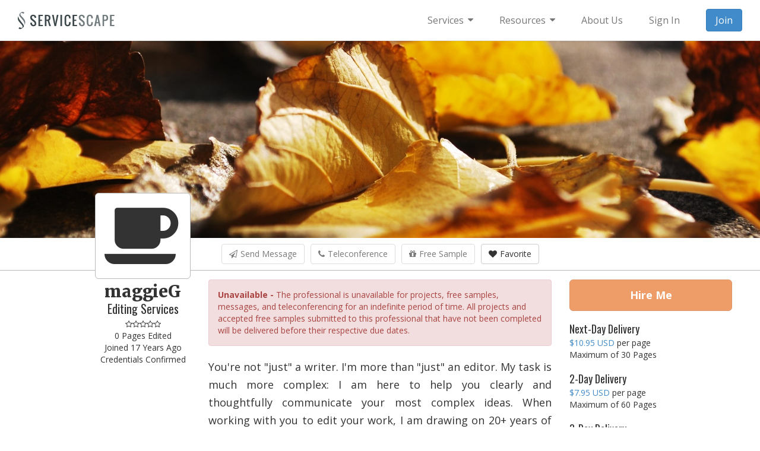

--- FILE ---
content_type: text/html; Charset=UTF-8
request_url: https://www.servicescape.com/editors/maggieg
body_size: 53839
content:
<!doctype html><!-- Copyright (c) 2026. ServiceScape Incorporated. All rights reserved. --><html lang="en"><head prefix="og: http://ogp.me/ns# fb: http://ogp.me/ns/fb# profile: http://ogp.me/ns/profile#"><meta charset="utf-8"><meta name="viewport" content="width=device-width, initial-scale=1.0"><title>maggieG Editing Services</title><meta name="description" content="You&#39;re not &quot;just&quot; a writer.  I&#39;m more than &quot;just&quot; an editor.  My task is much more complex: I am here to help you clearly and thoughtfully communicate your most complex ideas.  When working with you to edit your work, I am drawing on 20+ years of experience in university classrooms.  I know what…"><base href="https://www.servicescape.com/"><meta property="og:title" content="maggieG Editing Services"><meta property="og:type" content="profile"><meta property="og:url" content="https://www.servicescape.com/editors/maggieg"><meta property="og:image" content="https://www.servicescape.com/img/fav/og.png"><meta property="og:image:width" content="1200"><meta property="og:image:height" content="630"><meta property="og:site_name" content="ServiceScape"><meta property="fb:app_id" content="155591931153299"><meta property="og:description" content="You&#39;re not &quot;just&quot; a writer.  I&#39;m more than &quot;just&quot; an editor.  My task is much more complex: I am here to help you clearly and thoughtfully communicate your most complex ideas.  When working with you to edit your work, I am drawing on 20+ years of experience in university classrooms.  I know what professors and academic committees are seeking, and I can polish your work so that it exceeds their expectations.  I pledge to help you quickly and efficiently clarify your thoughts, all while retaining your unique voice and spirit on the page.  Come to me for assistance editing your: - Research…"><meta name="twitter:card" content="summary_large_image"><meta name="twitter:site" content="@ServiceScapeInc"><meta name="twitter:image:alt" content="maggieG Editing Services"><meta name="robots" content="noindex, follow"><script src="https://cdn.jsdelivr.net/webfontloader/1.5.2/webfont.js" defer></script><script>document.addEventListener("DOMContentLoaded",function (){WebFont.load({custom: {families: ["Open Sans", "Merriweather", "Oswald"], urls: ["https://fonts.googleapis.com/css2?family=Open+Sans:wght@400;700&family=Merriweather:wght@900&family=Oswald:wght@400&display=swap"]}});});</script><style>html{font-family:sans-serif;-ms-text-size-adjust:100%;-webkit-text-size-adjust:100%}body{margin:0}article,aside,details,figcaption,figure,footer,header,hgroup,main,nav,section,summary{display:block}audio,canvas,progress,video{display:inline-block;vertical-align:baseline}audio:not([controls]){display:none;height:0}[hidden],template{display:none}a{background:0 0}a:active,a:hover{outline:0}abbr[title]{border-bottom:1px dotted}b,strong{font-weight:700}dfn{font-style:italic}h1{font-size:2em;margin:.67em 0}mark{background:#ff0;color:#000}small{font-size:80%}sub,sup{font-size:75%;line-height:0;position:relative;vertical-align:baseline}sup{top:-.5em}sub{bottom:-.25em}img{border:0}svg:not(:root){overflow:hidden}figure{margin:1em 40px}hr{-moz-box-sizing:content-box;box-sizing:content-box;height:0}pre{overflow:auto}code,kbd,pre,samp{font-family:monospace,monospace;font-size:1em}button,input,optgroup,select,textarea{color:inherit;font:inherit;margin:0}button{overflow:visible}button,select{text-transform:none}button,html input[type=button],input[type=reset],input[type=submit]{-webkit-appearance:button;cursor:pointer}button[disabled],html input[disabled]{cursor:default}button::-moz-focus-inner,input::-moz-focus-inner{border:0;padding:0}input{line-height:normal}input[type=checkbox],input[type=radio]{box-sizing:border-box;padding:0}input[type=number]::-webkit-inner-spin-button,input[type=number]::-webkit-outer-spin-button{height:auto}input[type=search]{-webkit-appearance:textfield;-moz-box-sizing:content-box;-webkit-box-sizing:content-box;box-sizing:content-box}input[type=search]::-webkit-search-cancel-button,input[type=search]::-webkit-search-decoration{-webkit-appearance:none}fieldset{border:1px solid silver;margin:0 2px;padding:.35em .625em .75em}legend{border:0;padding:0}textarea{overflow:auto}optgroup{font-weight:700}table{border-collapse:collapse;border-spacing:0}td,th{padding:0}@media print{*{text-shadow:none!important;color:#000!important;background:transparent!important;box-shadow:none!important}a,a:visited{text-decoration:underline}a[href]:after{content:" (" attr(href) ")"}abbr[title]:after{content:" (" attr(title) ")"}a[href^="javascript:"]:after,a[href^="#"]:after{content:""}pre,blockquote{border:1px solid #999;page-break-inside:avoid}thead{display:table-header-group}tr,img{page-break-inside:avoid}img{max-width:100%!important}p,h2,h3{orphans:3;widows:3}h2,h3{page-break-after:avoid}select{background:#fff!important}.navbar{display:none}.table td,.table th{background-color:#fff!important}.btn>.caret,.dropup>.btn>.caret{border-top-color:#000!important}.label{border:1px solid #000}.table{border-collapse:collapse!important}.table-bordered th,.table-bordered td{border:1px solid #ddd!important}}*{-webkit-box-sizing:border-box;-moz-box-sizing:border-box;box-sizing:border-box}:before,:after{-webkit-box-sizing:border-box;-moz-box-sizing:border-box;box-sizing:border-box}html{font-size:62.5%;-webkit-tap-highlight-color:rgba(0,0,0,0)}body{font-family:"Helvetica Neue",Helvetica,Arial,sans-serif;font-size:14px;line-height:1.42857143;color:#333;background-color:#fff}input,button,select,textarea{font-family:inherit;font-size:inherit;line-height:inherit}a{color:#428bca;text-decoration:none}a:hover,a:focus{color:#2a6496;text-decoration:underline}a:focus{outline:thin dotted;outline:5px auto -webkit-focus-ring-color;outline-offset:-2px}figure{margin:0}img{vertical-align:middle}.img-responsive,.thumbnail>img,.thumbnail a>img,.carousel-inner>.item>img,.carousel-inner>.item>a>img{display:block;max-width:100%;height:auto}.img-rounded{border-radius:6px}.img-thumbnail{padding:4px;line-height:1.42857143;background-color:#fff;border:1px solid #ddd;border-radius:4px;-webkit-transition:all .2s ease-in-out;transition:all .2s ease-in-out;display:inline-block;max-width:100%;height:auto}.img-circle{border-radius:50%}hr{margin-top:20px;margin-bottom:20px;border:0;border-top:1px solid #eee}.sr-only{position:absolute;width:1px;height:1px;margin:-1px;padding:0;overflow:hidden;clip:rect(0,0,0,0);border:0}h1,h2,h3,h4,h5,h6,.h1,.h2,.h3,.h4,.h5,.h6{font-family:inherit;font-weight:500;line-height:1.1;color:inherit}h1 small,h2 small,h3 small,h4 small,h5 small,h6 small,.h1 small,.h2 small,.h3 small,.h4 small,.h5 small,.h6 small,h1 .small,h2 .small,h3 .small,h4 .small,h5 .small,h6 .small,.h1 .small,.h2 .small,.h3 .small,.h4 .small,.h5 .small,.h6 .small{font-weight:400;line-height:1;color:#999}h1,.h1,h2,.h2,h3,.h3{margin-top:20px;margin-bottom:10px}h1 small,.h1 small,h2 small,.h2 small,h3 small,.h3 small,h1 .small,.h1 .small,h2 .small,.h2 .small,h3 .small,.h3 .small{font-size:65%}h4,.h4,h5,.h5,h6,.h6{margin-top:10px;margin-bottom:10px}h4 small,.h4 small,h5 small,.h5 small,h6 small,.h6 small,h4 .small,.h4 .small,h5 .small,.h5 .small,h6 .small,.h6 .small{font-size:75%}h1,.h1{font-size:36px}h2,.h2{font-size:30px}h3,.h3{font-size:24px}h4,.h4{font-size:18px}h5,.h5{font-size:14px}h6,.h6{font-size:12px}p{margin:0 0 10px}.lead{margin-bottom:20px;font-size:16px;font-weight:200;line-height:1.4}@media (min-width:768px){.lead{font-size:21px}}small,.small{font-size:85%}cite{font-style:normal}.text-left{text-align:left}.text-right{text-align:right}.text-center{text-align:center}.text-justify{text-align:justify}.text-muted{color:#999}.text-primary{color:#428bca}a.text-primary:hover{color:#3071a9}.text-success{color:#3c763d}a.text-success:hover{color:#2b542c}.text-info{color:#31708f}a.text-info:hover{color:#245269}.text-warning{color:#8a6d3b}a.text-warning:hover{color:#66512c}.text-danger{color:#a94442}a.text-danger:hover{color:#843534}.bg-primary{color:#fff;background-color:#428bca}a.bg-primary:hover{background-color:#3071a9}.bg-success{background-color:#dff0d8}a.bg-success:hover{background-color:#c1e2b3}.bg-info{background-color:#d9edf7}a.bg-info:hover{background-color:#afd9ee}.bg-warning{background-color:#fcf8e3}a.bg-warning:hover{background-color:#f7ecb5}.bg-danger{background-color:#f2dede}a.bg-danger:hover{background-color:#e4b9b9}.page-header{padding-bottom:9px;margin:40px 0 20px;border-bottom:1px solid #eee}ul,ol{margin-top:0;margin-bottom:10px}ul ul,ol ul,ul ol,ol ol{margin-bottom:0}.list-unstyled{padding-left:0;list-style:none}.list-inline{padding-left:0;list-style:none;margin-left:-5px}.list-inline>li{display:inline-block;padding-left:5px;padding-right:5px}dl{margin-top:0;margin-bottom:20px}dt,dd{line-height:1.42857143}dt{font-weight:700}dd{margin-left:0}@media (min-width:768px){.dl-horizontal dt{float:left;width:160px;clear:left;text-align:right;overflow:hidden;text-overflow:ellipsis;white-space:nowrap}.dl-horizontal dd{margin-left:180px}}abbr[title],abbr[data-original-title]{cursor:help;border-bottom:1px dotted #999}.initialism{font-size:90%;text-transform:uppercase}blockquote{padding:10px 20px;margin:0 0 20px;font-size:17.5px;border-left:5px solid #eee}blockquote p:last-child,blockquote ul:last-child,blockquote ol:last-child{margin-bottom:0}blockquote footer,blockquote small,blockquote .small{display:block;font-size:80%;line-height:1.42857143;color:#999}blockquote footer:before,blockquote small:before,blockquote .small:before{content:'\2014 \00A0'}.blockquote-reverse,blockquote.pull-right{padding-right:15px;padding-left:0;border-right:5px solid #eee;border-left:0;text-align:right}.blockquote-reverse footer:before,blockquote.pull-right footer:before,.blockquote-reverse small:before,blockquote.pull-right small:before,.blockquote-reverse .small:before,blockquote.pull-right .small:before{content:''}.blockquote-reverse footer:after,blockquote.pull-right footer:after,.blockquote-reverse small:after,blockquote.pull-right small:after,.blockquote-reverse .small:after,blockquote.pull-right .small:after{content:'\00A0 \2014'}blockquote:before,blockquote:after{content:""}address{margin-bottom:20px;font-style:normal;line-height:1.42857143}code,kbd,pre,samp{font-family:Menlo,Monaco,Consolas,"Courier New",monospace}code{padding:2px 4px;font-size:90%;color:#c7254e;background-color:#f9f2f4;white-space:nowrap;border-radius:4px}kbd{padding:2px 4px;font-size:90%;color:#fff;background-color:#333;border-radius:3px;box-shadow:inset 0 -1px 0 rgba(0,0,0,.25)}pre{display:block;padding:9.5px;margin:0 0 10px;font-size:13px;line-height:1.42857143;word-break:break-all;word-wrap:break-word;color:#333;background-color:#f5f5f5;border:1px solid #ccc;border-radius:4px}pre code{padding:0;font-size:inherit;color:inherit;white-space:pre-wrap;background-color:transparent;border-radius:0}.pre-scrollable{max-height:340px;overflow-y:scroll}.container{margin-right:auto;margin-left:auto;padding-left:15px;padding-right:15px}@media (min-width:768px){.container{width:750px}}@media (min-width:992px){.container{width:970px}}@media (min-width:1200px){.container{width:1170px}}.container-fluid{margin-right:auto;margin-left:auto;padding-left:15px;padding-right:15px}.row{margin-left:-15px;margin-right:-15px}.col-xs-1,.col-sm-1,.col-md-1,.col-lg-1,.col-xs-2,.col-sm-2,.col-md-2,.col-lg-2,.col-xs-3,.col-sm-3,.col-md-3,.col-lg-3,.col-xs-4,.col-sm-4,.col-md-4,.col-lg-4,.col-xs-5,.col-sm-5,.col-md-5,.col-lg-5,.col-xs-6,.col-sm-6,.col-md-6,.col-lg-6,.col-xs-7,.col-sm-7,.col-md-7,.col-lg-7,.col-xs-8,.col-sm-8,.col-md-8,.col-lg-8,.col-xs-9,.col-sm-9,.col-md-9,.col-lg-9,.col-xs-10,.col-sm-10,.col-md-10,.col-lg-10,.col-xs-11,.col-sm-11,.col-md-11,.col-lg-11,.col-xs-12,.col-sm-12,.col-md-12,.col-lg-12{position:relative;min-height:1px;padding-left:15px;padding-right:15px}.col-xs-1,.col-xs-2,.col-xs-3,.col-xs-4,.col-xs-5,.col-xs-6,.col-xs-7,.col-xs-8,.col-xs-9,.col-xs-10,.col-xs-11,.col-xs-12{float:left}.col-xs-12{width:100%}.col-xs-11{width:91.66666667%}.col-xs-10{width:83.33333333%}.col-xs-9{width:75%}.col-xs-8{width:66.66666667%}.col-xs-7{width:58.33333333%}.col-xs-6{width:50%}.col-xs-5{width:41.66666667%}.col-xs-4{width:33.33333333%}.col-xs-3{width:25%}.col-xs-2{width:16.66666667%}.col-xs-1{width:8.33333333%}.col-xs-pull-12{right:100%}.col-xs-pull-11{right:91.66666667%}.col-xs-pull-10{right:83.33333333%}.col-xs-pull-9{right:75%}.col-xs-pull-8{right:66.66666667%}.col-xs-pull-7{right:58.33333333%}.col-xs-pull-6{right:50%}.col-xs-pull-5{right:41.66666667%}.col-xs-pull-4{right:33.33333333%}.col-xs-pull-3{right:25%}.col-xs-pull-2{right:16.66666667%}.col-xs-pull-1{right:8.33333333%}.col-xs-pull-0{right:0}.col-xs-push-12{left:100%}.col-xs-push-11{left:91.66666667%}.col-xs-push-10{left:83.33333333%}.col-xs-push-9{left:75%}.col-xs-push-8{left:66.66666667%}.col-xs-push-7{left:58.33333333%}.col-xs-push-6{left:50%}.col-xs-push-5{left:41.66666667%}.col-xs-push-4{left:33.33333333%}.col-xs-push-3{left:25%}.col-xs-push-2{left:16.66666667%}.col-xs-push-1{left:8.33333333%}.col-xs-push-0{left:0}.col-xs-offset-12{margin-left:100%}.col-xs-offset-11{margin-left:91.66666667%}.col-xs-offset-10{margin-left:83.33333333%}.col-xs-offset-9{margin-left:75%}.col-xs-offset-8{margin-left:66.66666667%}.col-xs-offset-7{margin-left:58.33333333%}.col-xs-offset-6{margin-left:50%}.col-xs-offset-5{margin-left:41.66666667%}.col-xs-offset-4{margin-left:33.33333333%}.col-xs-offset-3{margin-left:25%}.col-xs-offset-2{margin-left:16.66666667%}.col-xs-offset-1{margin-left:8.33333333%}.col-xs-offset-0{margin-left:0}@media (min-width:768px){.col-sm-1,.col-sm-2,.col-sm-3,.col-sm-4,.col-sm-5,.col-sm-6,.col-sm-7,.col-sm-8,.col-sm-9,.col-sm-10,.col-sm-11,.col-sm-12{float:left}.col-sm-12{width:100%}.col-sm-11{width:91.66666667%}.col-sm-10{width:83.33333333%}.col-sm-9{width:75%}.col-sm-8{width:66.66666667%}.col-sm-7{width:58.33333333%}.col-sm-6{width:50%}.col-sm-5{width:41.66666667%}.col-sm-4{width:33.33333333%}.col-sm-3{width:25%}.col-sm-2{width:16.66666667%}.col-sm-1{width:8.33333333%}.col-sm-pull-12{right:100%}.col-sm-pull-11{right:91.66666667%}.col-sm-pull-10{right:83.33333333%}.col-sm-pull-9{right:75%}.col-sm-pull-8{right:66.66666667%}.col-sm-pull-7{right:58.33333333%}.col-sm-pull-6{right:50%}.col-sm-pull-5{right:41.66666667%}.col-sm-pull-4{right:33.33333333%}.col-sm-pull-3{right:25%}.col-sm-pull-2{right:16.66666667%}.col-sm-pull-1{right:8.33333333%}.col-sm-pull-0{right:0}.col-sm-push-12{left:100%}.col-sm-push-11{left:91.66666667%}.col-sm-push-10{left:83.33333333%}.col-sm-push-9{left:75%}.col-sm-push-8{left:66.66666667%}.col-sm-push-7{left:58.33333333%}.col-sm-push-6{left:50%}.col-sm-push-5{left:41.66666667%}.col-sm-push-4{left:33.33333333%}.col-sm-push-3{left:25%}.col-sm-push-2{left:16.66666667%}.col-sm-push-1{left:8.33333333%}.col-sm-push-0{left:0}.col-sm-offset-12{margin-left:100%}.col-sm-offset-11{margin-left:91.66666667%}.col-sm-offset-10{margin-left:83.33333333%}.col-sm-offset-9{margin-left:75%}.col-sm-offset-8{margin-left:66.66666667%}.col-sm-offset-7{margin-left:58.33333333%}.col-sm-offset-6{margin-left:50%}.col-sm-offset-5{margin-left:41.66666667%}.col-sm-offset-4{margin-left:33.33333333%}.col-sm-offset-3{margin-left:25%}.col-sm-offset-2{margin-left:16.66666667%}.col-sm-offset-1{margin-left:8.33333333%}.col-sm-offset-0{margin-left:0}}@media (min-width:992px){.col-md-1,.col-md-2,.col-md-3,.col-md-4,.col-md-5,.col-md-6,.col-md-7,.col-md-8,.col-md-9,.col-md-10,.col-md-11,.col-md-12{float:left}.col-md-12{width:100%}.col-md-11{width:91.66666667%}.col-md-10{width:83.33333333%}.col-md-9{width:75%}.col-md-8{width:66.66666667%}.col-md-7{width:58.33333333%}.col-md-6{width:50%}.col-md-5{width:41.66666667%}.col-md-4{width:33.33333333%}.col-md-3{width:25%}.col-md-2{width:16.66666667%}.col-md-1{width:8.33333333%}.col-md-pull-12{right:100%}.col-md-pull-11{right:91.66666667%}.col-md-pull-10{right:83.33333333%}.col-md-pull-9{right:75%}.col-md-pull-8{right:66.66666667%}.col-md-pull-7{right:58.33333333%}.col-md-pull-6{right:50%}.col-md-pull-5{right:41.66666667%}.col-md-pull-4{right:33.33333333%}.col-md-pull-3{right:25%}.col-md-pull-2{right:16.66666667%}.col-md-pull-1{right:8.33333333%}.col-md-pull-0{right:0}.col-md-push-12{left:100%}.col-md-push-11{left:91.66666667%}.col-md-push-10{left:83.33333333%}.col-md-push-9{left:75%}.col-md-push-8{left:66.66666667%}.col-md-push-7{left:58.33333333%}.col-md-push-6{left:50%}.col-md-push-5{left:41.66666667%}.col-md-push-4{left:33.33333333%}.col-md-push-3{left:25%}.col-md-push-2{left:16.66666667%}.col-md-push-1{left:8.33333333%}.col-md-push-0{left:0}.col-md-offset-12{margin-left:100%}.col-md-offset-11{margin-left:91.66666667%}.col-md-offset-10{margin-left:83.33333333%}.col-md-offset-9{margin-left:75%}.col-md-offset-8{margin-left:66.66666667%}.col-md-offset-7{margin-left:58.33333333%}.col-md-offset-6{margin-left:50%}.col-md-offset-5{margin-left:41.66666667%}.col-md-offset-4{margin-left:33.33333333%}.col-md-offset-3{margin-left:25%}.col-md-offset-2{margin-left:16.66666667%}.col-md-offset-1{margin-left:8.33333333%}.col-md-offset-0{margin-left:0}}@media (min-width:1200px){.col-lg-1,.col-lg-2,.col-lg-3,.col-lg-4,.col-lg-5,.col-lg-6,.col-lg-7,.col-lg-8,.col-lg-9,.col-lg-10,.col-lg-11,.col-lg-12{float:left}.col-lg-12{width:100%}.col-lg-11{width:91.66666667%}.col-lg-10{width:83.33333333%}.col-lg-9{width:75%}.col-lg-8{width:66.66666667%}.col-lg-7{width:58.33333333%}.col-lg-6{width:50%}.col-lg-5{width:41.66666667%}.col-lg-4{width:33.33333333%}.col-lg-3{width:25%}.col-lg-2{width:16.66666667%}.col-lg-1{width:8.33333333%}.col-lg-pull-12{right:100%}.col-lg-pull-11{right:91.66666667%}.col-lg-pull-10{right:83.33333333%}.col-lg-pull-9{right:75%}.col-lg-pull-8{right:66.66666667%}.col-lg-pull-7{right:58.33333333%}.col-lg-pull-6{right:50%}.col-lg-pull-5{right:41.66666667%}.col-lg-pull-4{right:33.33333333%}.col-lg-pull-3{right:25%}.col-lg-pull-2{right:16.66666667%}.col-lg-pull-1{right:8.33333333%}.col-lg-pull-0{right:0}.col-lg-push-12{left:100%}.col-lg-push-11{left:91.66666667%}.col-lg-push-10{left:83.33333333%}.col-lg-push-9{left:75%}.col-lg-push-8{left:66.66666667%}.col-lg-push-7{left:58.33333333%}.col-lg-push-6{left:50%}.col-lg-push-5{left:41.66666667%}.col-lg-push-4{left:33.33333333%}.col-lg-push-3{left:25%}.col-lg-push-2{left:16.66666667%}.col-lg-push-1{left:8.33333333%}.col-lg-push-0{left:0}.col-lg-offset-12{margin-left:100%}.col-lg-offset-11{margin-left:91.66666667%}.col-lg-offset-10{margin-left:83.33333333%}.col-lg-offset-9{margin-left:75%}.col-lg-offset-8{margin-left:66.66666667%}.col-lg-offset-7{margin-left:58.33333333%}.col-lg-offset-6{margin-left:50%}.col-lg-offset-5{margin-left:41.66666667%}.col-lg-offset-4{margin-left:33.33333333%}.col-lg-offset-3{margin-left:25%}.col-lg-offset-2{margin-left:16.66666667%}.col-lg-offset-1{margin-left:8.33333333%}.col-lg-offset-0{margin-left:0}}table{max-width:100%;background-color:transparent}th{text-align:left}.table{width:100%;margin-bottom:20px}.table>thead>tr>th,.table>tbody>tr>th,.table>tfoot>tr>th,.table>thead>tr>td,.table>tbody>tr>td,.table>tfoot>tr>td{padding:8px;line-height:1.42857143;vertical-align:top;border-top:1px solid #ddd}.table>thead>tr>th{vertical-align:bottom;border-bottom:2px solid #ddd}.table>caption+thead>tr:first-child>th,.table>colgroup+thead>tr:first-child>th,.table>thead:first-child>tr:first-child>th,.table>caption+thead>tr:first-child>td,.table>colgroup+thead>tr:first-child>td,.table>thead:first-child>tr:first-child>td{border-top:0}.table>tbody+tbody{border-top:2px solid #ddd}.table .table{background-color:#fff}.table-condensed>thead>tr>th,.table-condensed>tbody>tr>th,.table-condensed>tfoot>tr>th,.table-condensed>thead>tr>td,.table-condensed>tbody>tr>td,.table-condensed>tfoot>tr>td{padding:5px}.table-bordered{border:1px solid #ddd}.table-bordered>thead>tr>th,.table-bordered>tbody>tr>th,.table-bordered>tfoot>tr>th,.table-bordered>thead>tr>td,.table-bordered>tbody>tr>td,.table-bordered>tfoot>tr>td{border:1px solid #ddd}.table-bordered>thead>tr>th,.table-bordered>thead>tr>td{border-bottom-width:2px}.table-striped>tbody>tr:nth-child(odd)>td,.table-striped>tbody>tr:nth-child(odd)>th{background-color:#f9f9f9}.table-hover>tbody>tr:hover>td,.table-hover>tbody>tr:hover>th{background-color:#f5f5f5}table col[class*=col-]{position:static;float:none;display:table-column}table td[class*=col-],table th[class*=col-]{position:static;float:none;display:table-cell}.table>thead>tr>td.active,.table>tbody>tr>td.active,.table>tfoot>tr>td.active,.table>thead>tr>th.active,.table>tbody>tr>th.active,.table>tfoot>tr>th.active,.table>thead>tr.active>td,.table>tbody>tr.active>td,.table>tfoot>tr.active>td,.table>thead>tr.active>th,.table>tbody>tr.active>th,.table>tfoot>tr.active>th{background-color:#f5f5f5}.table-hover>tbody>tr>td.active:hover,.table-hover>tbody>tr>th.active:hover,.table-hover>tbody>tr.active:hover>td,.table-hover>tbody>tr.active:hover>th{background-color:#e8e8e8}.table>thead>tr>td.success,.table>tbody>tr>td.success,.table>tfoot>tr>td.success,.table>thead>tr>th.success,.table>tbody>tr>th.success,.table>tfoot>tr>th.success,.table>thead>tr.success>td,.table>tbody>tr.success>td,.table>tfoot>tr.success>td,.table>thead>tr.success>th,.table>tbody>tr.success>th,.table>tfoot>tr.success>th{background-color:#dff0d8}.table-hover>tbody>tr>td.success:hover,.table-hover>tbody>tr>th.success:hover,.table-hover>tbody>tr.success:hover>td,.table-hover>tbody>tr.success:hover>th{background-color:#d0e9c6}.table>thead>tr>td.info,.table>tbody>tr>td.info,.table>tfoot>tr>td.info,.table>thead>tr>th.info,.table>tbody>tr>th.info,.table>tfoot>tr>th.info,.table>thead>tr.info>td,.table>tbody>tr.info>td,.table>tfoot>tr.info>td,.table>thead>tr.info>th,.table>tbody>tr.info>th,.table>tfoot>tr.info>th{background-color:#d9edf7}.table-hover>tbody>tr>td.info:hover,.table-hover>tbody>tr>th.info:hover,.table-hover>tbody>tr.info:hover>td,.table-hover>tbody>tr.info:hover>th{background-color:#c4e3f3}.table>thead>tr>td.warning,.table>tbody>tr>td.warning,.table>tfoot>tr>td.warning,.table>thead>tr>th.warning,.table>tbody>tr>th.warning,.table>tfoot>tr>th.warning,.table>thead>tr.warning>td,.table>tbody>tr.warning>td,.table>tfoot>tr.warning>td,.table>thead>tr.warning>th,.table>tbody>tr.warning>th,.table>tfoot>tr.warning>th{background-color:#fcf8e3}.table-hover>tbody>tr>td.warning:hover,.table-hover>tbody>tr>th.warning:hover,.table-hover>tbody>tr.warning:hover>td,.table-hover>tbody>tr.warning:hover>th{background-color:#faf2cc}.table>thead>tr>td.danger,.table>tbody>tr>td.danger,.table>tfoot>tr>td.danger,.table>thead>tr>th.danger,.table>tbody>tr>th.danger,.table>tfoot>tr>th.danger,.table>thead>tr.danger>td,.table>tbody>tr.danger>td,.table>tfoot>tr.danger>td,.table>thead>tr.danger>th,.table>tbody>tr.danger>th,.table>tfoot>tr.danger>th{background-color:#f2dede}.table-hover>tbody>tr>td.danger:hover,.table-hover>tbody>tr>th.danger:hover,.table-hover>tbody>tr.danger:hover>td,.table-hover>tbody>tr.danger:hover>th{background-color:#ebcccc}@media (max-width:767px){.table-responsive{width:100%;margin-bottom:15px;overflow-y:hidden;overflow-x:scroll;-ms-overflow-style:-ms-autohiding-scrollbar;border:1px solid #ddd;-webkit-overflow-scrolling:touch}.table-responsive>.table{margin-bottom:0}.table-responsive>.table>thead>tr>th,.table-responsive>.table>tbody>tr>th,.table-responsive>.table>tfoot>tr>th,.table-responsive>.table>thead>tr>td,.table-responsive>.table>tbody>tr>td,.table-responsive>.table>tfoot>tr>td{white-space:nowrap}.table-responsive>.table-bordered{border:0}.table-responsive>.table-bordered>thead>tr>th:first-child,.table-responsive>.table-bordered>tbody>tr>th:first-child,.table-responsive>.table-bordered>tfoot>tr>th:first-child,.table-responsive>.table-bordered>thead>tr>td:first-child,.table-responsive>.table-bordered>tbody>tr>td:first-child,.table-responsive>.table-bordered>tfoot>tr>td:first-child{border-left:0}.table-responsive>.table-bordered>thead>tr>th:last-child,.table-responsive>.table-bordered>tbody>tr>th:last-child,.table-responsive>.table-bordered>tfoot>tr>th:last-child,.table-responsive>.table-bordered>thead>tr>td:last-child,.table-responsive>.table-bordered>tbody>tr>td:last-child,.table-responsive>.table-bordered>tfoot>tr>td:last-child{border-right:0}.table-responsive>.table-bordered>tbody>tr:last-child>th,.table-responsive>.table-bordered>tfoot>tr:last-child>th,.table-responsive>.table-bordered>tbody>tr:last-child>td,.table-responsive>.table-bordered>tfoot>tr:last-child>td{border-bottom:0}}fieldset{padding:0;margin:0;border:0;min-width:0}legend{display:block;width:100%;padding:0;margin-bottom:20px;font-size:21px;line-height:inherit;color:#333;border:0;border-bottom:1px solid #e5e5e5}label{display:inline-block;margin-bottom:5px;font-weight:700}input[type=search]{-webkit-box-sizing:border-box;-moz-box-sizing:border-box;box-sizing:border-box}input[type=radio],input[type=checkbox]{margin:4px 0 0;line-height:normal}input[type=file]{display:block}input[type=range]{display:block;width:100%}select[multiple],select[size]{height:auto}input[type=file]:focus,input[type=radio]:focus,input[type=checkbox]:focus{outline:thin dotted;outline:5px auto -webkit-focus-ring-color;outline-offset:-2px}output{display:block;padding-top:7px;font-size:14px;line-height:1.42857143;color:#555}.form-control{display:block;width:100%;height:34px;padding:6px 12px;font-size:14px;line-height:1.42857143;color:#555;background-color:#fff;background-image:none;border:1px solid #ccc;border-radius:4px;-webkit-box-shadow:inset 0 1px 1px rgba(0,0,0,.075);box-shadow:inset 0 1px 1px rgba(0,0,0,.075);-webkit-transition:border-color ease-in-out .15s,box-shadow ease-in-out .15s;transition:border-color ease-in-out .15s,box-shadow ease-in-out .15s}.form-control:focus{border-color:#66afe9;outline:0;-webkit-box-shadow:inset 0 1px 1px rgba(0,0,0,.075),0 0 8px rgba(102,175,233,.6);box-shadow:inset 0 1px 1px rgba(0,0,0,.075),0 0 8px rgba(102,175,233,.6)}.form-control::-moz-placeholder{color:#999;opacity:1}.form-control:-ms-input-placeholder{color:#999}.form-control::-webkit-input-placeholder{color:#999}.form-control[disabled],.form-control[readonly],fieldset[disabled] .form-control{cursor:not-allowed;background-color:#eee;opacity:1}textarea.form-control{height:auto}input[type=search]{-webkit-appearance:none}input[type=date]{line-height:34px}.form-group{margin-bottom:15px}.radio,.checkbox{display:block;min-height:20px;margin-top:10px;margin-bottom:10px;padding-left:20px}.radio label,.checkbox label{display:inline;font-weight:400;cursor:pointer}.radio input[type=radio],.radio-inline input[type=radio],.checkbox input[type=checkbox],.checkbox-inline input[type=checkbox]{float:left;margin-left:-20px}.radio+.radio,.checkbox+.checkbox{margin-top:-5px}.radio-inline,.checkbox-inline{display:inline-block;padding-left:20px;margin-bottom:0;vertical-align:middle;font-weight:400;cursor:pointer}.radio-inline+.radio-inline,.checkbox-inline+.checkbox-inline{margin-top:0;margin-left:10px}input[type=radio][disabled],input[type=checkbox][disabled],.radio[disabled],.radio-inline[disabled],.checkbox[disabled],.checkbox-inline[disabled],fieldset[disabled] input[type=radio],fieldset[disabled] input[type=checkbox],fieldset[disabled] .radio,fieldset[disabled] .radio-inline,fieldset[disabled] .checkbox,fieldset[disabled] .checkbox-inline{cursor:not-allowed}.input-sm{height:30px;padding:5px 10px;font-size:12px;line-height:1.5;border-radius:3px}select.input-sm{height:30px;line-height:30px}textarea.input-sm,select[multiple].input-sm{height:auto}.input-lg{height:46px;padding:10px 16px;font-size:18px;line-height:1.33;border-radius:6px}select.input-lg{height:46px;line-height:46px}textarea.input-lg,select[multiple].input-lg{height:auto}.has-feedback{position:relative}.has-feedback .form-control{padding-right:42.5px}.has-feedback .form-control-feedback{position:absolute;top:25px;right:0;display:block;width:34px;height:34px;line-height:34px;text-align:center}.has-success .help-block,.has-success .control-label,.has-success .radio,.has-success .checkbox,.has-success .radio-inline,.has-success .checkbox-inline{color:#3c763d}.has-success .form-control{border-color:#3c763d;-webkit-box-shadow:inset 0 1px 1px rgba(0,0,0,.075);box-shadow:inset 0 1px 1px rgba(0,0,0,.075)}.has-success .form-control:focus{border-color:#2b542c;-webkit-box-shadow:inset 0 1px 1px rgba(0,0,0,.075),0 0 6px #67b168;box-shadow:inset 0 1px 1px rgba(0,0,0,.075),0 0 6px #67b168}.has-success .input-group-addon{color:#3c763d;border-color:#3c763d;background-color:#dff0d8}.has-success .form-control-feedback{color:#3c763d}.has-warning .help-block,.has-warning .control-label,.has-warning .radio,.has-warning .checkbox,.has-warning .radio-inline,.has-warning .checkbox-inline{color:#8a6d3b}.has-warning .form-control{border-color:#8a6d3b;-webkit-box-shadow:inset 0 1px 1px rgba(0,0,0,.075);box-shadow:inset 0 1px 1px rgba(0,0,0,.075)}.has-warning .form-control:focus{border-color:#66512c;-webkit-box-shadow:inset 0 1px 1px rgba(0,0,0,.075),0 0 6px #c0a16b;box-shadow:inset 0 1px 1px rgba(0,0,0,.075),0 0 6px #c0a16b}.has-warning .input-group-addon{color:#8a6d3b;border-color:#8a6d3b;background-color:#fcf8e3}.has-warning .form-control-feedback{color:#8a6d3b}.has-error .help-block,.has-error .control-label,.has-error .radio,.has-error .checkbox,.has-error .radio-inline,.has-error .checkbox-inline{color:#a94442}.has-error .form-control{border-color:#a94442;-webkit-box-shadow:inset 0 1px 1px rgba(0,0,0,.075);box-shadow:inset 0 1px 1px rgba(0,0,0,.075)}.has-error .form-control:focus{border-color:#843534;-webkit-box-shadow:inset 0 1px 1px rgba(0,0,0,.075),0 0 6px #ce8483;box-shadow:inset 0 1px 1px rgba(0,0,0,.075),0 0 6px #ce8483}.has-error .input-group-addon{color:#a94442;border-color:#a94442;background-color:#f2dede}.has-error .form-control-feedback{color:#a94442}.form-control-static{margin-bottom:0}.help-block{display:block;margin-top:5px;margin-bottom:10px;color:#737373}@media (min-width:768px){.form-inline .form-group{display:inline-block;margin-bottom:0;vertical-align:middle}.form-inline .form-control{display:inline-block;width:auto;vertical-align:middle}.form-inline .input-group>.form-control{width:100%}.form-inline .control-label{margin-bottom:0;vertical-align:middle}.form-inline .radio,.form-inline .checkbox{display:inline-block;margin-top:0;margin-bottom:0;padding-left:0;vertical-align:middle}.form-inline .radio input[type=radio],.form-inline .checkbox input[type=checkbox]{float:none;margin-left:0}.form-inline .has-feedback .form-control-feedback{top:0}}.form-horizontal .control-label,.form-horizontal .radio,.form-horizontal .checkbox,.form-horizontal .radio-inline,.form-horizontal .checkbox-inline{margin-top:0;margin-bottom:0;padding-top:7px}.form-horizontal .radio,.form-horizontal .checkbox{min-height:27px}.form-horizontal .form-group{margin-left:-15px;margin-right:-15px}.form-horizontal .form-control-static{padding-top:7px}@media (min-width:768px){.form-horizontal .control-label{text-align:right}}.form-horizontal .has-feedback .form-control-feedback{top:0;right:15px}.btn{display:inline-block;margin-bottom:0;font-weight:400;text-align:center;vertical-align:middle;cursor:pointer;background-image:none;border:1px solid transparent;white-space:nowrap;padding:6px 12px;font-size:14px;line-height:1.42857143;border-radius:4px;-webkit-user-select:none;-moz-user-select:none;-ms-user-select:none;user-select:none}.btn:focus,.btn:active:focus,.btn.active:focus{outline:thin dotted;outline:5px auto -webkit-focus-ring-color;outline-offset:-2px}.btn:hover,.btn:focus{color:#333;text-decoration:none}.btn:active,.btn.active{outline:0;background-image:none;-webkit-box-shadow:inset 0 3px 5px rgba(0,0,0,.125);box-shadow:inset 0 3px 5px rgba(0,0,0,.125)}.btn.disabled,.btn[disabled],fieldset[disabled] .btn{cursor:not-allowed;pointer-events:none;opacity:.65;filter:alpha(opacity=65);-webkit-box-shadow:none;box-shadow:none}.btn-default{color:#333;background-color:#fff;border-color:#ccc}.btn-default:hover,.btn-default:focus,.btn-default:active,.btn-default.active,.open .dropdown-toggle.btn-default{color:#333;background-color:#ebebeb;border-color:#adadad}.btn-default:active,.btn-default.active,.open .dropdown-toggle.btn-default{background-image:none}.btn-default.disabled,.btn-default[disabled],fieldset[disabled] .btn-default,.btn-default.disabled:hover,.btn-default[disabled]:hover,fieldset[disabled] .btn-default:hover,.btn-default.disabled:focus,.btn-default[disabled]:focus,fieldset[disabled] .btn-default:focus,.btn-default.disabled:active,.btn-default[disabled]:active,fieldset[disabled] .btn-default:active,.btn-default.disabled.active,.btn-default[disabled].active,fieldset[disabled] .btn-default.active{background-color:#fff;border-color:#ccc}.btn-default .badge{color:#fff;background-color:#333}.btn-primary{color:#fff;background-color:#428bca;border-color:#357ebd}.btn-primary:hover,.btn-primary:focus,.btn-primary:active,.btn-primary.active,.open .dropdown-toggle.btn-primary{color:#fff;background-color:#3276b1;border-color:#285e8e}.btn-primary:active,.btn-primary.active,.open .dropdown-toggle.btn-primary{background-image:none}.btn-primary.disabled,.btn-primary[disabled],fieldset[disabled] .btn-primary,.btn-primary.disabled:hover,.btn-primary[disabled]:hover,fieldset[disabled] .btn-primary:hover,.btn-primary.disabled:focus,.btn-primary[disabled]:focus,fieldset[disabled] .btn-primary:focus,.btn-primary.disabled:active,.btn-primary[disabled]:active,fieldset[disabled] .btn-primary:active,.btn-primary.disabled.active,.btn-primary[disabled].active,fieldset[disabled] .btn-primary.active{background-color:#428bca;border-color:#357ebd}.btn-primary .badge{color:#428bca;background-color:#fff}.btn-success{color:#fff;background-color:#5cb85c;border-color:#4cae4c}.btn-success:hover,.btn-success:focus,.btn-success:active,.btn-success.active,.open .dropdown-toggle.btn-success{color:#fff;background-color:#47a447;border-color:#398439}.btn-success:active,.btn-success.active,.open .dropdown-toggle.btn-success{background-image:none}.btn-success.disabled,.btn-success[disabled],fieldset[disabled] .btn-success,.btn-success.disabled:hover,.btn-success[disabled]:hover,fieldset[disabled] .btn-success:hover,.btn-success.disabled:focus,.btn-success[disabled]:focus,fieldset[disabled] .btn-success:focus,.btn-success.disabled:active,.btn-success[disabled]:active,fieldset[disabled] .btn-success:active,.btn-success.disabled.active,.btn-success[disabled].active,fieldset[disabled] .btn-success.active{background-color:#5cb85c;border-color:#4cae4c}.btn-success .badge{color:#5cb85c;background-color:#fff}.btn-info{color:#fff;background-color:#5bc0de;border-color:#46b8da}.btn-info:hover,.btn-info:focus,.btn-info:active,.btn-info.active,.open .dropdown-toggle.btn-info{color:#fff;background-color:#39b3d7;border-color:#269abc}.btn-info:active,.btn-info.active,.open .dropdown-toggle.btn-info{background-image:none}.btn-info.disabled,.btn-info[disabled],fieldset[disabled] .btn-info,.btn-info.disabled:hover,.btn-info[disabled]:hover,fieldset[disabled] .btn-info:hover,.btn-info.disabled:focus,.btn-info[disabled]:focus,fieldset[disabled] .btn-info:focus,.btn-info.disabled:active,.btn-info[disabled]:active,fieldset[disabled] .btn-info:active,.btn-info.disabled.active,.btn-info[disabled].active,fieldset[disabled] .btn-info.active{background-color:#5bc0de;border-color:#46b8da}.btn-info .badge{color:#5bc0de;background-color:#fff}.btn-warning{color:#fff;background-color:#f0ad4e;border-color:#eea236}.btn-warning:hover,.btn-warning:focus,.btn-warning:active,.btn-warning.active,.open .dropdown-toggle.btn-warning{color:#fff;background-color:#ed9c28;border-color:#d58512}.btn-warning:active,.btn-warning.active,.open .dropdown-toggle.btn-warning{background-image:none}.btn-warning.disabled,.btn-warning[disabled],fieldset[disabled] .btn-warning,.btn-warning.disabled:hover,.btn-warning[disabled]:hover,fieldset[disabled] .btn-warning:hover,.btn-warning.disabled:focus,.btn-warning[disabled]:focus,fieldset[disabled] .btn-warning:focus,.btn-warning.disabled:active,.btn-warning[disabled]:active,fieldset[disabled] .btn-warning:active,.btn-warning.disabled.active,.btn-warning[disabled].active,fieldset[disabled] .btn-warning.active{background-color:#f0ad4e;border-color:#eea236}.btn-warning .badge{color:#f0ad4e;background-color:#fff}.btn-danger{color:#fff;background-color:#d9534f;border-color:#d43f3a}.btn-danger:hover,.btn-danger:focus,.btn-danger:active,.btn-danger.active,.open .dropdown-toggle.btn-danger{color:#fff;background-color:#d2322d;border-color:#ac2925}.btn-danger:active,.btn-danger.active,.open .dropdown-toggle.btn-danger{background-image:none}.btn-danger.disabled,.btn-danger[disabled],fieldset[disabled] .btn-danger,.btn-danger.disabled:hover,.btn-danger[disabled]:hover,fieldset[disabled] .btn-danger:hover,.btn-danger.disabled:focus,.btn-danger[disabled]:focus,fieldset[disabled] .btn-danger:focus,.btn-danger.disabled:active,.btn-danger[disabled]:active,fieldset[disabled] .btn-danger:active,.btn-danger.disabled.active,.btn-danger[disabled].active,fieldset[disabled] .btn-danger.active{background-color:#d9534f;border-color:#d43f3a}.btn-danger .badge{color:#d9534f;background-color:#fff}.btn-link{color:#428bca;font-weight:400;cursor:pointer;border-radius:0}.btn-link,.btn-link:active,.btn-link[disabled],fieldset[disabled] .btn-link{background-color:transparent;-webkit-box-shadow:none;box-shadow:none}.btn-link,.btn-link:hover,.btn-link:focus,.btn-link:active{border-color:transparent}.btn-link:hover,.btn-link:focus{color:#2a6496;text-decoration:underline;background-color:transparent}.btn-link[disabled]:hover,fieldset[disabled] .btn-link:hover,.btn-link[disabled]:focus,fieldset[disabled] .btn-link:focus{color:#999;text-decoration:none}.btn-lg,.btn-group-lg>.btn{padding:10px 16px;font-size:18px;line-height:1.33;border-radius:6px}.btn-sm,.btn-group-sm>.btn{padding:5px 10px;font-size:12px;line-height:1.5;border-radius:3px}.btn-xs,.btn-group-xs>.btn{padding:1px 5px;font-size:12px;line-height:1.5;border-radius:3px}.btn-block{display:block;width:100%;padding-left:0;padding-right:0}.btn-block+.btn-block{margin-top:5px}input[type=submit].btn-block,input[type=reset].btn-block,input[type=button].btn-block{width:100%}.fade{opacity:0;-webkit-transition:opacity .15s linear;transition:opacity .15s linear}.fade.in{opacity:1}.collapse{display:none}.collapse.in{display:block}.collapsing{position:relative;height:0;overflow:hidden;-webkit-transition:height .35s ease;transition:height .35s ease}.caret{display:inline-block;width:0;height:0;margin-left:2px;vertical-align:middle;border-top:4px solid;border-right:4px solid transparent;border-left:4px solid transparent}.dropdown{position:relative}.dropdown-toggle:focus{outline:0}.dropdown-menu{position:absolute;top:100%;left:0;z-index:1000;display:none;float:left;min-width:160px;padding:5px 0;margin:2px 0 0;list-style:none;font-size:14px;background-color:#fff;border:1px solid #ccc;border:1px solid rgba(0,0,0,.15);border-radius:4px;-webkit-box-shadow:0 6px 12px rgba(0,0,0,.175);box-shadow:0 6px 12px rgba(0,0,0,.175);background-clip:padding-box}.dropdown-menu.pull-right{right:0;left:auto}.dropdown-menu .divider{height:1px;margin:9px 0;overflow:hidden;background-color:#e5e5e5}.dropdown-menu>li>a{display:block;padding:3px 20px;clear:both;font-weight:400;line-height:1.42857143;color:#333;white-space:nowrap}.dropdown-menu>li>a:hover,.dropdown-menu>li>a:focus{text-decoration:none;color:#262626;background-color:#f5f5f5}.dropdown-menu>.active>a,.dropdown-menu>.active>a:hover,.dropdown-menu>.active>a:focus{color:#fff;text-decoration:none;outline:0;background-color:#428bca}.dropdown-menu>.disabled>a,.dropdown-menu>.disabled>a:hover,.dropdown-menu>.disabled>a:focus{color:#999}.dropdown-menu>.disabled>a:hover,.dropdown-menu>.disabled>a:focus{text-decoration:none;background-color:transparent;background-image:none;filter:progid:DXImageTransform.Microsoft.gradient(enabled=false);cursor:not-allowed}.open>.dropdown-menu{display:block}.open>a{outline:0}.dropdown-menu-right{left:auto;right:0}.dropdown-menu-left{left:0;right:auto}.dropdown-header{display:block;padding:3px 20px;font-size:12px;line-height:1.42857143;color:#999}.dropdown-backdrop{position:fixed;left:0;right:0;bottom:0;top:0;z-index:990}.pull-right>.dropdown-menu{right:0;left:auto}.dropup .caret,.navbar-fixed-bottom .dropdown .caret{border-top:0;border-bottom:4px solid;content:""}.dropup .dropdown-menu,.navbar-fixed-bottom .dropdown .dropdown-menu{top:auto;bottom:100%;margin-bottom:1px}@media (min-width:768px){.navbar-right .dropdown-menu{left:auto;right:0}.navbar-right .dropdown-menu-left{left:0;right:auto}}.btn-group,.btn-group-vertical{position:relative;display:inline-block;vertical-align:middle}.btn-group>.btn,.btn-group-vertical>.btn{position:relative;float:left}.btn-group>.btn:hover,.btn-group-vertical>.btn:hover,.btn-group>.btn:focus,.btn-group-vertical>.btn:focus,.btn-group>.btn:active,.btn-group-vertical>.btn:active,.btn-group>.btn.active,.btn-group-vertical>.btn.active{z-index:2}.btn-group>.btn:focus,.btn-group-vertical>.btn:focus{outline:0}.btn-group .btn+.btn,.btn-group .btn+.btn-group,.btn-group .btn-group+.btn,.btn-group .btn-group+.btn-group{margin-left:-1px}.btn-toolbar{margin-left:-5px}.btn-toolbar .btn-group,.btn-toolbar .input-group{float:left}.btn-toolbar>.btn,.btn-toolbar>.btn-group,.btn-toolbar>.input-group{margin-left:5px}.btn-group>.btn:not(:first-child):not(:last-child):not(.dropdown-toggle){border-radius:0}.btn-group>.btn:first-child{margin-left:0}.btn-group>.btn:first-child:not(:last-child):not(.dropdown-toggle){border-bottom-right-radius:0;border-top-right-radius:0}.btn-group>.btn:last-child:not(:first-child),.btn-group>.dropdown-toggle:not(:first-child){border-bottom-left-radius:0;border-top-left-radius:0}.btn-group>.btn-group{float:left}.btn-group>.btn-group:not(:first-child):not(:last-child)>.btn{border-radius:0}.btn-group>.btn-group:first-child>.btn:last-child,.btn-group>.btn-group:first-child>.dropdown-toggle{border-bottom-right-radius:0;border-top-right-radius:0}.btn-group>.btn-group:last-child>.btn:first-child{border-bottom-left-radius:0;border-top-left-radius:0}.btn-group .dropdown-toggle:active,.btn-group.open .dropdown-toggle{outline:0}.btn-group>.btn+.dropdown-toggle{padding-left:8px;padding-right:8px}.btn-group>.btn-lg+.dropdown-toggle{padding-left:12px;padding-right:12px}.btn-group.open .dropdown-toggle{-webkit-box-shadow:inset 0 3px 5px rgba(0,0,0,.125);box-shadow:inset 0 3px 5px rgba(0,0,0,.125)}.btn-group.open .dropdown-toggle.btn-link{-webkit-box-shadow:none;box-shadow:none}.btn .caret{margin-left:0}.btn-lg .caret{border-width:5px 5px 0;border-bottom-width:0}.dropup .btn-lg .caret{border-width:0 5px 5px}.btn-group-vertical>.btn,.btn-group-vertical>.btn-group,.btn-group-vertical>.btn-group>.btn{display:block;float:none;width:100%;max-width:100%}.btn-group-vertical>.btn-group>.btn{float:none}.btn-group-vertical>.btn+.btn,.btn-group-vertical>.btn+.btn-group,.btn-group-vertical>.btn-group+.btn,.btn-group-vertical>.btn-group+.btn-group{margin-top:-1px;margin-left:0}.btn-group-vertical>.btn:not(:first-child):not(:last-child){border-radius:0}.btn-group-vertical>.btn:first-child:not(:last-child){border-top-right-radius:4px;border-bottom-right-radius:0;border-bottom-left-radius:0}.btn-group-vertical>.btn:last-child:not(:first-child){border-bottom-left-radius:4px;border-top-right-radius:0;border-top-left-radius:0}.btn-group-vertical>.btn-group:not(:first-child):not(:last-child)>.btn{border-radius:0}.btn-group-vertical>.btn-group:first-child:not(:last-child)>.btn:last-child,.btn-group-vertical>.btn-group:first-child:not(:last-child)>.dropdown-toggle{border-bottom-right-radius:0;border-bottom-left-radius:0}.btn-group-vertical>.btn-group:last-child:not(:first-child)>.btn:first-child{border-top-right-radius:0;border-top-left-radius:0}.btn-group-justified{display:table;width:100%;table-layout:fixed;border-collapse:separate}.btn-group-justified>.btn,.btn-group-justified>.btn-group{float:none;display:table-cell;width:1%}.btn-group-justified>.btn-group .btn{width:100%}[data-toggle=buttons]>.btn>input[type=radio],[data-toggle=buttons]>.btn>input[type=checkbox]{display:none}.input-group{position:relative;display:table;border-collapse:separate}.input-group[class*=col-]{float:none;padding-left:0;padding-right:0}.input-group .form-control{position:relative;z-index:2;float:left;width:100%;margin-bottom:0}.input-group-lg>.form-control,.input-group-lg>.input-group-addon,.input-group-lg>.input-group-btn>.btn{height:46px;padding:10px 16px;font-size:18px;line-height:1.33;border-radius:6px}select.input-group-lg>.form-control,select.input-group-lg>.input-group-addon,select.input-group-lg>.input-group-btn>.btn{height:46px;line-height:46px}textarea.input-group-lg>.form-control,textarea.input-group-lg>.input-group-addon,textarea.input-group-lg>.input-group-btn>.btn,select[multiple].input-group-lg>.form-control,select[multiple].input-group-lg>.input-group-addon,select[multiple].input-group-lg>.input-group-btn>.btn{height:auto}.input-group-sm>.form-control,.input-group-sm>.input-group-addon,.input-group-sm>.input-group-btn>.btn{height:30px;padding:5px 10px;font-size:12px;line-height:1.5;border-radius:3px}select.input-group-sm>.form-control,select.input-group-sm>.input-group-addon,select.input-group-sm>.input-group-btn>.btn{height:30px;line-height:30px}textarea.input-group-sm>.form-control,textarea.input-group-sm>.input-group-addon,textarea.input-group-sm>.input-group-btn>.btn,select[multiple].input-group-sm>.form-control,select[multiple].input-group-sm>.input-group-addon,select[multiple].input-group-sm>.input-group-btn>.btn{height:auto}.input-group-addon,.input-group-btn,.input-group .form-control{display:table-cell}.input-group-addon:not(:first-child):not(:last-child),.input-group-btn:not(:first-child):not(:last-child),.input-group .form-control:not(:first-child):not(:last-child){border-radius:0}.input-group-addon,.input-group-btn{width:1%;white-space:nowrap;vertical-align:middle}.input-group-addon{padding:6px 12px;font-size:14px;font-weight:400;line-height:1;color:#555;text-align:center;background-color:#eee;border:1px solid #ccc;border-radius:4px}.input-group-addon.input-sm{padding:5px 10px;font-size:12px;border-radius:3px}.input-group-addon.input-lg{padding:10px 16px;font-size:18px;border-radius:6px}.input-group-addon input[type=radio],.input-group-addon input[type=checkbox]{margin-top:0}.input-group .form-control:first-child,.input-group-addon:first-child,.input-group-btn:first-child>.btn,.input-group-btn:first-child>.btn-group>.btn,.input-group-btn:first-child>.dropdown-toggle,.input-group-btn:last-child>.btn:not(:last-child):not(.dropdown-toggle),.input-group-btn:last-child>.btn-group:not(:last-child)>.btn{border-bottom-right-radius:0;border-top-right-radius:0}.input-group-addon:first-child{border-right:0}.input-group .form-control:last-child,.input-group-addon:last-child,.input-group-btn:last-child>.btn,.input-group-btn:last-child>.btn-group>.btn,.input-group-btn:last-child>.dropdown-toggle,.input-group-btn:first-child>.btn:not(:first-child),.input-group-btn:first-child>.btn-group:not(:first-child)>.btn{border-bottom-left-radius:0;border-top-left-radius:0}.input-group-addon:last-child{border-left:0}.input-group-btn{position:relative;font-size:0;white-space:nowrap}.input-group-btn>.btn{position:relative}.input-group-btn>.btn+.btn{margin-left:-1px}.input-group-btn>.btn:hover,.input-group-btn>.btn:focus,.input-group-btn>.btn:active{z-index:2}.input-group-btn:first-child>.btn,.input-group-btn:first-child>.btn-group{margin-right:-1px}.input-group-btn:last-child>.btn,.input-group-btn:last-child>.btn-group{margin-left:-1px}.nav{margin-bottom:0;padding-left:0;list-style:none}.nav>li{position:relative;display:block}.nav>li>a{position:relative;display:block;padding:10px 15px}.nav>li>a:hover,.nav>li>a:focus{text-decoration:none;background-color:#eee}.nav>li.disabled>a{color:#999}.nav>li.disabled>a:hover,.nav>li.disabled>a:focus{color:#999;text-decoration:none;background-color:transparent;cursor:not-allowed}.nav .open>a,.nav .open>a:hover,.nav .open>a:focus{background-color:#eee;border-color:#428bca}.nav .nav-divider{height:1px;margin:9px 0;overflow:hidden;background-color:#e5e5e5}.nav>li>a>img{max-width:none}.nav-tabs{border-bottom:1px solid #ddd}.nav-tabs>li{float:left;margin-bottom:-1px}.nav-tabs>li>a{margin-right:2px;line-height:1.42857143;border:1px solid transparent;border-radius:4px 4px 0 0}.nav-tabs>li>a:hover{border-color:#eee #eee #ddd}.nav-tabs>li.active>a,.nav-tabs>li.active>a:hover,.nav-tabs>li.active>a:focus{color:#555;background-color:#fff;border:1px solid #ddd;border-bottom-color:transparent;cursor:default}.nav-tabs.nav-justified{width:100%;border-bottom:0}.nav-tabs.nav-justified>li{float:none}.nav-tabs.nav-justified>li>a{text-align:center;margin-bottom:5px}.nav-tabs.nav-justified>.dropdown .dropdown-menu{top:auto;left:auto}@media (min-width:768px){.nav-tabs.nav-justified>li{display:table-cell;width:1%}.nav-tabs.nav-justified>li>a{margin-bottom:0}}.nav-tabs.nav-justified>li>a{margin-right:0;border-radius:4px}.nav-tabs.nav-justified>.active>a,.nav-tabs.nav-justified>.active>a:hover,.nav-tabs.nav-justified>.active>a:focus{border:1px solid #ddd}@media (min-width:768px){.nav-tabs.nav-justified>li>a{border-bottom:1px solid #ddd;border-radius:4px 4px 0 0}.nav-tabs.nav-justified>.active>a,.nav-tabs.nav-justified>.active>a:hover,.nav-tabs.nav-justified>.active>a:focus{border-bottom-color:#fff}}.nav-pills>li{float:left}.nav-pills>li>a{border-radius:4px}.nav-pills>li+li{margin-left:2px}.nav-pills>li.active>a,.nav-pills>li.active>a:hover,.nav-pills>li.active>a:focus{color:#fff;background-color:#428bca}.nav-stacked>li{float:none}.nav-stacked>li+li{margin-top:2px;margin-left:0}.nav-justified{width:100%}.nav-justified>li{float:none}.nav-justified>li>a{text-align:center;margin-bottom:5px}.nav-justified>.dropdown .dropdown-menu{top:auto;left:auto}@media (min-width:768px){.nav-justified>li{display:table-cell;width:1%}.nav-justified>li>a{margin-bottom:0}}.nav-tabs-justified{border-bottom:0}.nav-tabs-justified>li>a{margin-right:0;border-radius:4px}.nav-tabs-justified>.active>a,.nav-tabs-justified>.active>a:hover,.nav-tabs-justified>.active>a:focus{border:1px solid #ddd}@media (min-width:768px){.nav-tabs-justified>li>a{border-bottom:1px solid #ddd;border-radius:4px 4px 0 0}.nav-tabs-justified>.active>a,.nav-tabs-justified>.active>a:hover,.nav-tabs-justified>.active>a:focus{border-bottom-color:#fff}}.tab-content>.tab-pane{display:none}.tab-content>.active{display:block}.nav-tabs .dropdown-menu{margin-top:-1px;border-top-right-radius:0;border-top-left-radius:0}.navbar{position:relative;min-height:50px;margin-bottom:20px;border:1px solid transparent}@media (min-width:768px){.navbar{border-radius:4px}}@media (min-width:768px){.navbar-header{float:left}}.navbar-collapse{max-height:340px;overflow-x:visible;padding-right:15px;padding-left:15px;border-top:1px solid transparent;box-shadow:inset 0 1px 0 rgba(255,255,255,.1);-webkit-overflow-scrolling:touch}.navbar-collapse.in{overflow-y:auto}@media (min-width:768px){.navbar-collapse{width:auto;border-top:0;box-shadow:none}.navbar-collapse.collapse{display:block!important;height:auto!important;padding-bottom:0;overflow:visible!important}.navbar-collapse.in{overflow-y:visible}.navbar-fixed-top .navbar-collapse,.navbar-static-top .navbar-collapse,.navbar-fixed-bottom .navbar-collapse{padding-left:0;padding-right:0}}.container>.navbar-header,.container-fluid>.navbar-header,.container>.navbar-collapse,.container-fluid>.navbar-collapse{margin-right:-15px;margin-left:-15px}@media (min-width:768px){.container>.navbar-header,.container-fluid>.navbar-header,.container>.navbar-collapse,.container-fluid>.navbar-collapse{margin-right:0;margin-left:0}}.navbar-static-top{z-index:1000;border-width:0 0 1px}@media (min-width:768px){.navbar-static-top{border-radius:0}}.navbar-fixed-top,.navbar-fixed-bottom{position:fixed;right:0;left:0;z-index:1030}@media (min-width:768px){.navbar-fixed-top,.navbar-fixed-bottom{border-radius:0}}.navbar-fixed-top{top:0;border-width:0 0 1px}.navbar-fixed-bottom{bottom:0;margin-bottom:0;border-width:1px 0 0}.navbar-brand{float:left;padding:15px;font-size:18px;line-height:20px;height:50px}.navbar-brand:hover,.navbar-brand:focus{text-decoration:none}@media (min-width:768px){.navbar>.container .navbar-brand,.navbar>.container-fluid .navbar-brand{margin-left:-15px}}.navbar-toggle{position:relative;float:right;margin-right:15px;padding:9px 10px;margin-top:8px;margin-bottom:8px;background-color:transparent;background-image:none;border:1px solid transparent;border-radius:4px}.navbar-toggle:focus{outline:0}.navbar-toggle .icon-bar{display:block;width:22px;height:2px;border-radius:1px}.navbar-toggle .icon-bar+.icon-bar{margin-top:4px}@media (min-width:768px){.navbar-toggle{display:none}}.navbar-nav{margin:7.5px -15px}.navbar-nav>li>a{padding-top:10px;padding-bottom:10px;line-height:20px}@media (max-width:767px){.navbar-nav .open .dropdown-menu{position:static;float:none;width:auto;margin-top:0;background-color:transparent;border:0;box-shadow:none}.navbar-nav .open .dropdown-menu>li>a,.navbar-nav .open .dropdown-menu .dropdown-header{padding:5px 15px 5px 25px}.navbar-nav .open .dropdown-menu>li>a{line-height:20px}.navbar-nav .open .dropdown-menu>li>a:hover,.navbar-nav .open .dropdown-menu>li>a:focus{background-image:none}}@media (min-width:768px){.navbar-nav{float:left;margin:0}.navbar-nav>li{float:left}.navbar-nav>li>a{padding-top:15px;padding-bottom:15px}.navbar-nav.navbar-right:last-child{margin-right:-15px}}@media (min-width:768px){.navbar-left{float:left!important}.navbar-right{float:right!important}}.navbar-form{margin-left:-15px;margin-right:-15px;padding:10px 15px;border-top:1px solid transparent;border-bottom:1px solid transparent;-webkit-box-shadow:inset 0 1px 0 rgba(255,255,255,.1),0 1px 0 rgba(255,255,255,.1);box-shadow:inset 0 1px 0 rgba(255,255,255,.1),0 1px 0 rgba(255,255,255,.1);margin-top:8px;margin-bottom:8px}@media (min-width:768px){.navbar-form .form-group{display:inline-block;margin-bottom:0;vertical-align:middle}.navbar-form .form-control{display:inline-block;width:auto;vertical-align:middle}.navbar-form .input-group>.form-control{width:100%}.navbar-form .control-label{margin-bottom:0;vertical-align:middle}.navbar-form .radio,.navbar-form .checkbox{display:inline-block;margin-top:0;margin-bottom:0;padding-left:0;vertical-align:middle}.navbar-form .radio input[type=radio],.navbar-form .checkbox input[type=checkbox]{float:none;margin-left:0}.navbar-form .has-feedback .form-control-feedback{top:0}}@media (max-width:767px){.navbar-form .form-group{margin-bottom:5px}}@media (min-width:768px){.navbar-form{width:auto;border:0;margin-left:0;margin-right:0;padding-top:0;padding-bottom:0;-webkit-box-shadow:none;box-shadow:none}.navbar-form.navbar-right:last-child{margin-right:-15px}}.navbar-nav>li>.dropdown-menu{margin-top:0;border-top-right-radius:0;border-top-left-radius:0}.navbar-fixed-bottom .navbar-nav>li>.dropdown-menu{border-bottom-right-radius:0;border-bottom-left-radius:0}.navbar-btn{margin-top:8px;margin-bottom:8px}.navbar-btn.btn-sm{margin-top:10px;margin-bottom:10px}.navbar-btn.btn-xs{margin-top:14px;margin-bottom:14px}.navbar-text{margin-top:15px;margin-bottom:15px}@media (min-width:768px){.navbar-text{float:left;margin-left:15px;margin-right:15px}.navbar-text.navbar-right:last-child{margin-right:0}}.navbar-default{background-color:#f8f8f8;border-color:#e7e7e7}.navbar-default .navbar-brand{color:#777}.navbar-default .navbar-brand:hover,.navbar-default .navbar-brand:focus{color:#5e5e5e;background-color:transparent}.navbar-default .navbar-text{color:#777}.navbar-default .navbar-nav>li>a{color:#777}.navbar-default .navbar-nav>li>a:hover,.navbar-default .navbar-nav>li>a:focus{color:#333;background-color:transparent}.navbar-default .navbar-nav>.active>a,.navbar-default .navbar-nav>.active>a:hover,.navbar-default .navbar-nav>.active>a:focus{color:#555;background-color:#e7e7e7}.navbar-default .navbar-nav>.disabled>a,.navbar-default .navbar-nav>.disabled>a:hover,.navbar-default .navbar-nav>.disabled>a:focus{color:#ccc;background-color:transparent}.navbar-default .navbar-toggle{border-color:#ddd}.navbar-default .navbar-toggle:hover,.navbar-default .navbar-toggle:focus{background-color:#ddd}.navbar-default .navbar-toggle .icon-bar{background-color:#888}.navbar-default .navbar-collapse,.navbar-default .navbar-form{border-color:#e7e7e7}.navbar-default .navbar-nav>.open>a,.navbar-default .navbar-nav>.open>a:hover,.navbar-default .navbar-nav>.open>a:focus{background-color:#e7e7e7;color:#555}@media (max-width:767px){.navbar-default .navbar-nav .open .dropdown-menu>li>a{color:#777}.navbar-default .navbar-nav .open .dropdown-menu>li>a:hover,.navbar-default .navbar-nav .open .dropdown-menu>li>a:focus{color:#333;background-color:transparent}.navbar-default .navbar-nav .open .dropdown-menu>.active>a,.navbar-default .navbar-nav .open .dropdown-menu>.active>a:hover,.navbar-default .navbar-nav .open .dropdown-menu>.active>a:focus{color:#555;background-color:#e7e7e7}.navbar-default .navbar-nav .open .dropdown-menu>.disabled>a,.navbar-default .navbar-nav .open .dropdown-menu>.disabled>a:hover,.navbar-default .navbar-nav .open .dropdown-menu>.disabled>a:focus{color:#ccc;background-color:transparent}}.navbar-default .navbar-link{color:#777}.navbar-default .navbar-link:hover{color:#333}.navbar-inverse{background-color:#222;border-color:#080808}.navbar-inverse .navbar-brand{color:#999}.navbar-inverse .navbar-brand:hover,.navbar-inverse .navbar-brand:focus{color:#fff;background-color:transparent}.navbar-inverse .navbar-text{color:#999}.navbar-inverse .navbar-nav>li>a{color:#999}.navbar-inverse .navbar-nav>li>a:hover,.navbar-inverse .navbar-nav>li>a:focus{color:#fff;background-color:transparent}.navbar-inverse .navbar-nav>.active>a,.navbar-inverse .navbar-nav>.active>a:hover,.navbar-inverse .navbar-nav>.active>a:focus{color:#fff;background-color:#080808}.navbar-inverse .navbar-nav>.disabled>a,.navbar-inverse .navbar-nav>.disabled>a:hover,.navbar-inverse .navbar-nav>.disabled>a:focus{color:#444;background-color:transparent}.navbar-inverse .navbar-toggle{border-color:#333}.navbar-inverse .navbar-toggle:hover,.navbar-inverse .navbar-toggle:focus{background-color:#333}.navbar-inverse .navbar-toggle .icon-bar{background-color:#fff}.navbar-inverse .navbar-collapse,.navbar-inverse .navbar-form{border-color:#101010}.navbar-inverse .navbar-nav>.open>a,.navbar-inverse .navbar-nav>.open>a:hover,.navbar-inverse .navbar-nav>.open>a:focus{background-color:#080808;color:#fff}@media (max-width:767px){.navbar-inverse .navbar-nav .open .dropdown-menu>.dropdown-header{border-color:#080808}.navbar-inverse .navbar-nav .open .dropdown-menu .divider{background-color:#080808}.navbar-inverse .navbar-nav .open .dropdown-menu>li>a{color:#999}.navbar-inverse .navbar-nav .open .dropdown-menu>li>a:hover,.navbar-inverse .navbar-nav .open .dropdown-menu>li>a:focus{color:#fff;background-color:transparent}.navbar-inverse .navbar-nav .open .dropdown-menu>.active>a,.navbar-inverse .navbar-nav .open .dropdown-menu>.active>a:hover,.navbar-inverse .navbar-nav .open .dropdown-menu>.active>a:focus{color:#fff;background-color:#080808}.navbar-inverse .navbar-nav .open .dropdown-menu>.disabled>a,.navbar-inverse .navbar-nav .open .dropdown-menu>.disabled>a:hover,.navbar-inverse .navbar-nav .open .dropdown-menu>.disabled>a:focus{color:#444;background-color:transparent}}.navbar-inverse .navbar-link{color:#999}.navbar-inverse .navbar-link:hover{color:#fff}.breadcrumb{padding:8px 15px;margin-bottom:20px;list-style:none;background-color:#f5f5f5;border-radius:4px}.breadcrumb>li{display:inline-block}.breadcrumb>li+li:before{content:"/\00a0";padding:0 5px;color:#ccc}.breadcrumb>.active{color:#999}.pagination{display:inline-block;padding-left:0;margin:20px 0;border-radius:4px}.pagination>li{display:inline}.pagination>li>a,.pagination>li>span{position:relative;float:left;padding:6px 12px;line-height:1.42857143;text-decoration:none;color:#428bca;background-color:#fff;border:1px solid #ddd;margin-left:-1px}.pagination>li:first-child>a,.pagination>li:first-child>span{margin-left:0;border-bottom-left-radius:4px;border-top-left-radius:4px}.pagination>li:last-child>a,.pagination>li:last-child>span{border-bottom-right-radius:4px;border-top-right-radius:4px}.pagination>li>a:hover,.pagination>li>span:hover,.pagination>li>a:focus,.pagination>li>span:focus{color:#2a6496;background-color:#eee;border-color:#ddd}.pagination>.active>a,.pagination>.active>span,.pagination>.active>a:hover,.pagination>.active>span:hover,.pagination>.active>a:focus,.pagination>.active>span:focus{z-index:2;color:#fff;background-color:#428bca;border-color:#428bca;cursor:default}.pagination>.disabled>span,.pagination>.disabled>span:hover,.pagination>.disabled>span:focus,.pagination>.disabled>a,.pagination>.disabled>a:hover,.pagination>.disabled>a:focus{color:#999;background-color:#fff;border-color:#ddd;cursor:not-allowed}.pagination-lg>li>a,.pagination-lg>li>span{padding:10px 16px;font-size:18px}.pagination-lg>li:first-child>a,.pagination-lg>li:first-child>span{border-bottom-left-radius:6px;border-top-left-radius:6px}.pagination-lg>li:last-child>a,.pagination-lg>li:last-child>span{border-bottom-right-radius:6px;border-top-right-radius:6px}.pagination-sm>li>a,.pagination-sm>li>span{padding:5px 10px;font-size:12px}.pagination-sm>li:first-child>a,.pagination-sm>li:first-child>span{border-bottom-left-radius:3px;border-top-left-radius:3px}.pagination-sm>li:last-child>a,.pagination-sm>li:last-child>span{border-bottom-right-radius:3px;border-top-right-radius:3px}.pager{padding-left:0;margin:20px 0;list-style:none;text-align:center}.pager li{display:inline}.pager li>a,.pager li>span{display:inline-block;padding:5px 14px;background-color:#fff;border:1px solid #ddd;border-radius:15px}.pager li>a:hover,.pager li>a:focus{text-decoration:none;background-color:#eee}.pager .next>a,.pager .next>span{float:right}.pager .previous>a,.pager .previous>span{float:left}.pager .disabled>a,.pager .disabled>a:hover,.pager .disabled>a:focus,.pager .disabled>span{color:#999;background-color:#fff;cursor:not-allowed}.label{display:inline;padding:.2em .6em .3em;font-size:75%;font-weight:700;line-height:1;color:#fff;text-align:center;white-space:nowrap;vertical-align:baseline;border-radius:.25em}.label[href]:hover,.label[href]:focus{color:#fff;text-decoration:none;cursor:pointer}.label:empty{display:none}.btn .label{position:relative;top:-1px}.label-default{background-color:#999}.label-default[href]:hover,.label-default[href]:focus{background-color:gray}.label-primary{background-color:#428bca}.label-primary[href]:hover,.label-primary[href]:focus{background-color:#3071a9}.label-success{background-color:#5cb85c}.label-success[href]:hover,.label-success[href]:focus{background-color:#449d44}.label-info{background-color:#5bc0de}.label-info[href]:hover,.label-info[href]:focus{background-color:#31b0d5}.label-warning{background-color:#f0ad4e}.label-warning[href]:hover,.label-warning[href]:focus{background-color:#ec971f}.label-danger{background-color:#d9534f}.label-danger[href]:hover,.label-danger[href]:focus{background-color:#c9302c}.badge{display:inline-block;min-width:10px;padding:3px 7px;font-size:12px;font-weight:700;color:#fff;line-height:1;vertical-align:baseline;white-space:nowrap;text-align:center;background-color:#999;border-radius:10px}.badge:empty{display:none}.btn .badge{position:relative;top:-1px}.btn-xs .badge{top:0;padding:1px 5px}a.badge:hover,a.badge:focus{color:#fff;text-decoration:none;cursor:pointer}a.list-group-item.active>.badge,.nav-pills>.active>a>.badge{color:#428bca;background-color:#fff}.nav-pills>li>a>.badge{margin-left:3px}.jumbotron{padding:30px;margin-bottom:30px;color:inherit;background-color:#eee}.jumbotron h1,.jumbotron .h1{color:inherit}.jumbotron p{margin-bottom:15px;font-size:21px;font-weight:200}.container .jumbotron{border-radius:6px}.jumbotron .container{max-width:100%}@media screen and (min-width:768px){.jumbotron{padding-top:48px;padding-bottom:48px}.container .jumbotron{padding-left:60px;padding-right:60px}.jumbotron h1,.jumbotron .h1{font-size:63px}}.thumbnail{display:block;padding:4px;margin-bottom:20px;line-height:1.42857143;background-color:#fff;border:1px solid #ddd;border-radius:4px;-webkit-transition:all .2s ease-in-out;transition:all .2s ease-in-out}.thumbnail>img,.thumbnail a>img{margin-left:auto;margin-right:auto}a.thumbnail:hover,a.thumbnail:focus,a.thumbnail.active{border-color:#428bca}.thumbnail .caption{padding:9px;color:#333}.alert{padding:15px;margin-bottom:20px;border:1px solid transparent;border-radius:4px}.alert h4{margin-top:0;color:inherit}.alert .alert-link{font-weight:700}.alert>p,.alert>ul{margin-bottom:0}.alert>p+p{margin-top:5px}.alert-dismissable{padding-right:35px}.alert-dismissable .close{position:relative;top:-2px;right:-21px;color:inherit}.alert-success{background-color:#dff0d8;border-color:#d6e9c6;color:#3c763d}.alert-success hr{border-top-color:#c9e2b3}.alert-success .alert-link{color:#2b542c}.alert-info{background-color:#d9edf7;border-color:#bce8f1;color:#31708f}.alert-info hr{border-top-color:#a6e1ec}.alert-info .alert-link{color:#245269}.alert-warning{background-color:#fcf8e3;border-color:#faebcc;color:#8a6d3b}.alert-warning hr{border-top-color:#f7e1b5}.alert-warning .alert-link{color:#66512c}.alert-danger{background-color:#f2dede;border-color:#ebccd1;color:#a94442}.alert-danger hr{border-top-color:#e4b9c0}.alert-danger .alert-link{color:#843534}@-webkit-keyframes progress-bar-stripes{from{background-position:40px 0}to{background-position:0 0}}@keyframes progress-bar-stripes{from{background-position:40px 0}to{background-position:0 0}}.progress{overflow:hidden;height:20px;margin-bottom:20px;background-color:#f5f5f5;border-radius:4px;-webkit-box-shadow:inset 0 1px 2px rgba(0,0,0,.1);box-shadow:inset 0 1px 2px rgba(0,0,0,.1)}.progress-bar{float:left;width:0;height:100%;font-size:12px;line-height:20px;color:#fff;text-align:center;background-color:#428bca;-webkit-box-shadow:inset 0 -1px 0 rgba(0,0,0,.15);box-shadow:inset 0 -1px 0 rgba(0,0,0,.15);-webkit-transition:width .6s ease;transition:width .6s ease}.progress-striped .progress-bar{background-image:-webkit-linear-gradient(45deg,rgba(255,255,255,.15) 25%,transparent 25%,transparent 50%,rgba(255,255,255,.15) 50%,rgba(255,255,255,.15) 75%,transparent 75%,transparent);background-image:linear-gradient(45deg,rgba(255,255,255,.15) 25%,transparent 25%,transparent 50%,rgba(255,255,255,.15) 50%,rgba(255,255,255,.15) 75%,transparent 75%,transparent);background-size:40px 40px}.progress.active .progress-bar{-webkit-animation:progress-bar-stripes 2s linear infinite;animation:progress-bar-stripes 2s linear infinite}.progress-bar-success{background-color:#5cb85c}.progress-striped .progress-bar-success{background-image:-webkit-linear-gradient(45deg,rgba(255,255,255,.15) 25%,transparent 25%,transparent 50%,rgba(255,255,255,.15) 50%,rgba(255,255,255,.15) 75%,transparent 75%,transparent);background-image:linear-gradient(45deg,rgba(255,255,255,.15) 25%,transparent 25%,transparent 50%,rgba(255,255,255,.15) 50%,rgba(255,255,255,.15) 75%,transparent 75%,transparent)}.progress-bar-info{background-color:#5bc0de}.progress-striped .progress-bar-info{background-image:-webkit-linear-gradient(45deg,rgba(255,255,255,.15) 25%,transparent 25%,transparent 50%,rgba(255,255,255,.15) 50%,rgba(255,255,255,.15) 75%,transparent 75%,transparent);background-image:linear-gradient(45deg,rgba(255,255,255,.15) 25%,transparent 25%,transparent 50%,rgba(255,255,255,.15) 50%,rgba(255,255,255,.15) 75%,transparent 75%,transparent)}.progress-bar-warning{background-color:#f0ad4e}.progress-striped .progress-bar-warning{background-image:-webkit-linear-gradient(45deg,rgba(255,255,255,.15) 25%,transparent 25%,transparent 50%,rgba(255,255,255,.15) 50%,rgba(255,255,255,.15) 75%,transparent 75%,transparent);background-image:linear-gradient(45deg,rgba(255,255,255,.15) 25%,transparent 25%,transparent 50%,rgba(255,255,255,.15) 50%,rgba(255,255,255,.15) 75%,transparent 75%,transparent)}.progress-bar-danger{background-color:#d9534f}.progress-striped .progress-bar-danger{background-image:-webkit-linear-gradient(45deg,rgba(255,255,255,.15) 25%,transparent 25%,transparent 50%,rgba(255,255,255,.15) 50%,rgba(255,255,255,.15) 75%,transparent 75%,transparent);background-image:linear-gradient(45deg,rgba(255,255,255,.15) 25%,transparent 25%,transparent 50%,rgba(255,255,255,.15) 50%,rgba(255,255,255,.15) 75%,transparent 75%,transparent)}.media,.media-body{overflow:hidden;zoom:1}.media,.media .media{margin-top:15px}.media:first-child{margin-top:0}.media-object{display:block}.media-heading{margin:0 0 5px}.media>.pull-left{margin-right:10px}.media>.pull-right{margin-left:10px}.media-list{padding-left:0;list-style:none}.list-group{margin-bottom:20px;padding-left:0}.list-group-item{position:relative;display:block;padding:10px 15px;margin-bottom:-1px;background-color:#fff;border:1px solid #ddd}.list-group-item:first-child{border-top-right-radius:4px;border-top-left-radius:4px}.list-group-item:last-child{margin-bottom:0;border-bottom-right-radius:4px;border-bottom-left-radius:4px}.list-group-item>.badge{float:right}.list-group-item>.badge+.badge{margin-right:5px}a.list-group-item{color:#555}a.list-group-item .list-group-item-heading{color:#333}a.list-group-item:hover,a.list-group-item:focus{text-decoration:none;background-color:#f5f5f5}a.list-group-item.active,a.list-group-item.active:hover,a.list-group-item.active:focus{z-index:2;color:#fff;background-color:#428bca;border-color:#428bca}a.list-group-item.active .list-group-item-heading,a.list-group-item.active:hover .list-group-item-heading,a.list-group-item.active:focus .list-group-item-heading{color:inherit}a.list-group-item.active .list-group-item-text,a.list-group-item.active:hover .list-group-item-text,a.list-group-item.active:focus .list-group-item-text{color:#e1edf7}.list-group-item-success{color:#3c763d;background-color:#dff0d8}a.list-group-item-success{color:#3c763d}a.list-group-item-success .list-group-item-heading{color:inherit}a.list-group-item-success:hover,a.list-group-item-success:focus{color:#3c763d;background-color:#d0e9c6}a.list-group-item-success.active,a.list-group-item-success.active:hover,a.list-group-item-success.active:focus{color:#fff;background-color:#3c763d;border-color:#3c763d}.list-group-item-info{color:#31708f;background-color:#d9edf7}a.list-group-item-info{color:#31708f}a.list-group-item-info .list-group-item-heading{color:inherit}a.list-group-item-info:hover,a.list-group-item-info:focus{color:#31708f;background-color:#c4e3f3}a.list-group-item-info.active,a.list-group-item-info.active:hover,a.list-group-item-info.active:focus{color:#fff;background-color:#31708f;border-color:#31708f}.list-group-item-warning{color:#8a6d3b;background-color:#fcf8e3}a.list-group-item-warning{color:#8a6d3b}a.list-group-item-warning .list-group-item-heading{color:inherit}a.list-group-item-warning:hover,a.list-group-item-warning:focus{color:#8a6d3b;background-color:#faf2cc}a.list-group-item-warning.active,a.list-group-item-warning.active:hover,a.list-group-item-warning.active:focus{color:#fff;background-color:#8a6d3b;border-color:#8a6d3b}.list-group-item-danger{color:#a94442;background-color:#f2dede}a.list-group-item-danger{color:#a94442}a.list-group-item-danger .list-group-item-heading{color:inherit}a.list-group-item-danger:hover,a.list-group-item-danger:focus{color:#a94442;background-color:#ebcccc}a.list-group-item-danger.active,a.list-group-item-danger.active:hover,a.list-group-item-danger.active:focus{color:#fff;background-color:#a94442;border-color:#a94442}.list-group-item-heading{margin-top:0;margin-bottom:5px}.list-group-item-text{margin-bottom:0;line-height:1.3}.panel{margin-bottom:20px;background-color:#fff;border:1px solid transparent;border-radius:4px;-webkit-box-shadow:0 1px 1px rgba(0,0,0,.05);box-shadow:0 1px 1px rgba(0,0,0,.05)}.panel-body{padding:15px}.panel-heading{padding:10px 15px;border-bottom:1px solid transparent;border-top-right-radius:3px;border-top-left-radius:3px}.panel-heading>.dropdown .dropdown-toggle{color:inherit}.panel-title{margin-top:0;margin-bottom:0;font-size:16px;color:inherit}.panel-title>a{color:inherit}.panel-footer{padding:10px 15px;background-color:#f5f5f5;border-top:1px solid #ddd;border-bottom-right-radius:3px;border-bottom-left-radius:3px}.panel>.list-group{margin-bottom:0}.panel>.list-group .list-group-item{border-width:1px 0;border-radius:0}.panel>.list-group:first-child .list-group-item:first-child{border-top:0;border-top-right-radius:3px;border-top-left-radius:3px}.panel>.list-group:last-child .list-group-item:last-child{border-bottom:0;border-bottom-right-radius:3px;border-bottom-left-radius:3px}.panel-heading+.list-group .list-group-item:first-child{border-top-width:0}.panel>.table,.panel>.table-responsive>.table{margin-bottom:0}.panel>.table:first-child,.panel>.table-responsive:first-child>.table:first-child{border-top-right-radius:3px;border-top-left-radius:3px}.panel>.table:first-child>thead:first-child>tr:first-child td:first-child,.panel>.table-responsive:first-child>.table:first-child>thead:first-child>tr:first-child td:first-child,.panel>.table:first-child>tbody:first-child>tr:first-child td:first-child,.panel>.table-responsive:first-child>.table:first-child>tbody:first-child>tr:first-child td:first-child,.panel>.table:first-child>thead:first-child>tr:first-child th:first-child,.panel>.table-responsive:first-child>.table:first-child>thead:first-child>tr:first-child th:first-child,.panel>.table:first-child>tbody:first-child>tr:first-child th:first-child,.panel>.table-responsive:first-child>.table:first-child>tbody:first-child>tr:first-child th:first-child{border-top-left-radius:3px}.panel>.table:first-child>thead:first-child>tr:first-child td:last-child,.panel>.table-responsive:first-child>.table:first-child>thead:first-child>tr:first-child td:last-child,.panel>.table:first-child>tbody:first-child>tr:first-child td:last-child,.panel>.table-responsive:first-child>.table:first-child>tbody:first-child>tr:first-child td:last-child,.panel>.table:first-child>thead:first-child>tr:first-child th:last-child,.panel>.table-responsive:first-child>.table:first-child>thead:first-child>tr:first-child th:last-child,.panel>.table:first-child>tbody:first-child>tr:first-child th:last-child,.panel>.table-responsive:first-child>.table:first-child>tbody:first-child>tr:first-child th:last-child{border-top-right-radius:3px}.panel>.table:last-child,.panel>.table-responsive:last-child>.table:last-child{border-bottom-right-radius:3px;border-bottom-left-radius:3px}.panel>.table:last-child>tbody:last-child>tr:last-child td:first-child,.panel>.table-responsive:last-child>.table:last-child>tbody:last-child>tr:last-child td:first-child,.panel>.table:last-child>tfoot:last-child>tr:last-child td:first-child,.panel>.table-responsive:last-child>.table:last-child>tfoot:last-child>tr:last-child td:first-child,.panel>.table:last-child>tbody:last-child>tr:last-child th:first-child,.panel>.table-responsive:last-child>.table:last-child>tbody:last-child>tr:last-child th:first-child,.panel>.table:last-child>tfoot:last-child>tr:last-child th:first-child,.panel>.table-responsive:last-child>.table:last-child>tfoot:last-child>tr:last-child th:first-child{border-bottom-left-radius:3px}.panel>.table:last-child>tbody:last-child>tr:last-child td:last-child,.panel>.table-responsive:last-child>.table:last-child>tbody:last-child>tr:last-child td:last-child,.panel>.table:last-child>tfoot:last-child>tr:last-child td:last-child,.panel>.table-responsive:last-child>.table:last-child>tfoot:last-child>tr:last-child td:last-child,.panel>.table:last-child>tbody:last-child>tr:last-child th:last-child,.panel>.table-responsive:last-child>.table:last-child>tbody:last-child>tr:last-child th:last-child,.panel>.table:last-child>tfoot:last-child>tr:last-child th:last-child,.panel>.table-responsive:last-child>.table:last-child>tfoot:last-child>tr:last-child th:last-child{border-bottom-right-radius:3px}.panel>.panel-body+.table,.panel>.panel-body+.table-responsive{border-top:1px solid #ddd}.panel>.table>tbody:first-child>tr:first-child th,.panel>.table>tbody:first-child>tr:first-child td{border-top:0}.panel>.table-bordered,.panel>.table-responsive>.table-bordered{border:0}.panel>.table-bordered>thead>tr>th:first-child,.panel>.table-responsive>.table-bordered>thead>tr>th:first-child,.panel>.table-bordered>tbody>tr>th:first-child,.panel>.table-responsive>.table-bordered>tbody>tr>th:first-child,.panel>.table-bordered>tfoot>tr>th:first-child,.panel>.table-responsive>.table-bordered>tfoot>tr>th:first-child,.panel>.table-bordered>thead>tr>td:first-child,.panel>.table-responsive>.table-bordered>thead>tr>td:first-child,.panel>.table-bordered>tbody>tr>td:first-child,.panel>.table-responsive>.table-bordered>tbody>tr>td:first-child,.panel>.table-bordered>tfoot>tr>td:first-child,.panel>.table-responsive>.table-bordered>tfoot>tr>td:first-child{border-left:0}.panel>.table-bordered>thead>tr>th:last-child,.panel>.table-responsive>.table-bordered>thead>tr>th:last-child,.panel>.table-bordered>tbody>tr>th:last-child,.panel>.table-responsive>.table-bordered>tbody>tr>th:last-child,.panel>.table-bordered>tfoot>tr>th:last-child,.panel>.table-responsive>.table-bordered>tfoot>tr>th:last-child,.panel>.table-bordered>thead>tr>td:last-child,.panel>.table-responsive>.table-bordered>thead>tr>td:last-child,.panel>.table-bordered>tbody>tr>td:last-child,.panel>.table-responsive>.table-bordered>tbody>tr>td:last-child,.panel>.table-bordered>tfoot>tr>td:last-child,.panel>.table-responsive>.table-bordered>tfoot>tr>td:last-child{border-right:0}.panel>.table-bordered>thead>tr:first-child>td,.panel>.table-responsive>.table-bordered>thead>tr:first-child>td,.panel>.table-bordered>tbody>tr:first-child>td,.panel>.table-responsive>.table-bordered>tbody>tr:first-child>td,.panel>.table-bordered>thead>tr:first-child>th,.panel>.table-responsive>.table-bordered>thead>tr:first-child>th,.panel>.table-bordered>tbody>tr:first-child>th,.panel>.table-responsive>.table-bordered>tbody>tr:first-child>th{border-bottom:0}.panel>.table-bordered>tbody>tr:last-child>td,.panel>.table-responsive>.table-bordered>tbody>tr:last-child>td,.panel>.table-bordered>tfoot>tr:last-child>td,.panel>.table-responsive>.table-bordered>tfoot>tr:last-child>td,.panel>.table-bordered>tbody>tr:last-child>th,.panel>.table-responsive>.table-bordered>tbody>tr:last-child>th,.panel>.table-bordered>tfoot>tr:last-child>th,.panel>.table-responsive>.table-bordered>tfoot>tr:last-child>th{border-bottom:0}.panel>.table-responsive{border:0;margin-bottom:0}.panel-group{margin-bottom:20px}.panel-group .panel{margin-bottom:0;border-radius:4px;overflow:hidden}.panel-group .panel+.panel{margin-top:5px}.panel-group .panel-heading{border-bottom:0}.panel-group .panel-heading+.panel-collapse .panel-body{border-top:1px solid #ddd}.panel-group .panel-footer{border-top:0}.panel-group .panel-footer+.panel-collapse .panel-body{border-bottom:1px solid #ddd}.panel-default{border-color:#ddd}.panel-default>.panel-heading{color:#333;background-color:#f5f5f5;border-color:#ddd}.panel-default>.panel-heading+.panel-collapse .panel-body{border-top-color:#ddd}.panel-default>.panel-footer+.panel-collapse .panel-body{border-bottom-color:#ddd}.panel-primary{border-color:#428bca}.panel-primary>.panel-heading{color:#fff;background-color:#428bca;border-color:#428bca}.panel-primary>.panel-heading+.panel-collapse .panel-body{border-top-color:#428bca}.panel-primary>.panel-footer+.panel-collapse .panel-body{border-bottom-color:#428bca}.panel-success{border-color:#d6e9c6}.panel-success>.panel-heading{color:#3c763d;background-color:#dff0d8;border-color:#d6e9c6}.panel-success>.panel-heading+.panel-collapse .panel-body{border-top-color:#d6e9c6}.panel-success>.panel-footer+.panel-collapse .panel-body{border-bottom-color:#d6e9c6}.panel-info{border-color:#bce8f1}.panel-info>.panel-heading{color:#31708f;background-color:#d9edf7;border-color:#bce8f1}.panel-info>.panel-heading+.panel-collapse .panel-body{border-top-color:#bce8f1}.panel-info>.panel-footer+.panel-collapse .panel-body{border-bottom-color:#bce8f1}.panel-warning{border-color:#faebcc}.panel-warning>.panel-heading{color:#8a6d3b;background-color:#fcf8e3;border-color:#faebcc}.panel-warning>.panel-heading+.panel-collapse .panel-body{border-top-color:#faebcc}.panel-warning>.panel-footer+.panel-collapse .panel-body{border-bottom-color:#faebcc}.panel-danger{border-color:#ebccd1}.panel-danger>.panel-heading{color:#a94442;background-color:#f2dede;border-color:#ebccd1}.panel-danger>.panel-heading+.panel-collapse .panel-body{border-top-color:#ebccd1}.panel-danger>.panel-footer+.panel-collapse .panel-body{border-bottom-color:#ebccd1}.well{min-height:20px;padding:19px;margin-bottom:20px;background-color:#f5f5f5;border:1px solid #e3e3e3;border-radius:4px;-webkit-box-shadow:inset 0 1px 1px rgba(0,0,0,.05);box-shadow:inset 0 1px 1px rgba(0,0,0,.05)}.well blockquote{border-color:#ddd;border-color:rgba(0,0,0,.15)}.well-lg{padding:24px;border-radius:6px}.well-sm{padding:9px;border-radius:3px}.close{float:right;font-size:21px;font-weight:700;line-height:1;color:#000;text-shadow:0 1px 0 #fff;opacity:.2;filter:alpha(opacity=20)}.close:hover,.close:focus{color:#000;text-decoration:none;cursor:pointer;opacity:.5;filter:alpha(opacity=50)}button.close{padding:0;cursor:pointer;background:0 0;border:0;-webkit-appearance:none}.modal-open{overflow:hidden}.modal{display:none;overflow:auto;overflow-y:scroll;position:fixed;top:0;right:0;bottom:0;left:0;z-index:1050;-webkit-overflow-scrolling:touch;outline:0}.modal.fade .modal-dialog{-webkit-transform:translate(0,-25%);-ms-transform:translate(0,-25%);transform:translate(0,-25%);-webkit-transition:-webkit-transform .3s ease-out;-moz-transition:-moz-transform .3s ease-out;-o-transition:-o-transform .3s ease-out;transition:transform .3s ease-out}.modal.in .modal-dialog{-webkit-transform:translate(0,0);-ms-transform:translate(0,0);transform:translate(0,0)}.modal-dialog{position:relative;width:auto;margin:10px}.modal-content{position:relative;background-color:#fff;border:1px solid #999;border:1px solid rgba(0,0,0,.2);border-radius:6px;-webkit-box-shadow:0 3px 9px rgba(0,0,0,.5);box-shadow:0 3px 9px rgba(0,0,0,.5);background-clip:padding-box;outline:0}.modal-backdrop{position:fixed;top:0;right:0;bottom:0;left:0;z-index:1040;background-color:#000}.modal-backdrop.fade{opacity:0;filter:alpha(opacity=0)}.modal-backdrop.in{opacity:.5;filter:alpha(opacity=50)}.modal-header{padding:15px;border-bottom:1px solid #e5e5e5;min-height:16.42857143px}.modal-header .close{margin-top:-2px}.modal-title{margin:0;line-height:1.42857143}.modal-body{position:relative;padding:20px}.modal-footer{margin-top:15px;padding:19px 20px 20px;text-align:right;border-top:1px solid #e5e5e5}.modal-footer .btn+.btn{margin-left:5px;margin-bottom:0}.modal-footer .btn-group .btn+.btn{margin-left:-1px}.modal-footer .btn-block+.btn-block{margin-left:0}@media (min-width:768px){.modal-dialog{width:600px;margin:30px auto}.modal-content{-webkit-box-shadow:0 5px 15px rgba(0,0,0,.5);box-shadow:0 5px 15px rgba(0,0,0,.5)}.modal-sm{width:300px}}@media (min-width:992px){.modal-lg{width:900px}}.tooltip{position:absolute;z-index:1030;display:block;visibility:visible;font-size:12px;line-height:1.4;opacity:0;filter:alpha(opacity=0)}.tooltip.in{opacity:.9;filter:alpha(opacity=90)}.tooltip.top{margin-top:-3px;padding:5px 0}.tooltip.right{margin-left:3px;padding:0 5px}.tooltip.bottom{margin-top:3px;padding:5px 0}.tooltip.left{margin-left:-3px;padding:0 5px}.tooltip-inner{max-width:200px;padding:3px 8px;color:#fff;text-align:center;text-decoration:none;background-color:#000;border-radius:4px}.tooltip-arrow{position:absolute;width:0;height:0;border-color:transparent;border-style:solid}.tooltip.top .tooltip-arrow{bottom:0;left:50%;margin-left:-5px;border-width:5px 5px 0;border-top-color:#000}.tooltip.top-left .tooltip-arrow{bottom:0;left:5px;border-width:5px 5px 0;border-top-color:#000}.tooltip.top-right .tooltip-arrow{bottom:0;right:5px;border-width:5px 5px 0;border-top-color:#000}.tooltip.right .tooltip-arrow{top:50%;left:0;margin-top:-5px;border-width:5px 5px 5px 0;border-right-color:#000}.tooltip.left .tooltip-arrow{top:50%;right:0;margin-top:-5px;border-width:5px 0 5px 5px;border-left-color:#000}.tooltip.bottom .tooltip-arrow{top:0;left:50%;margin-left:-5px;border-width:0 5px 5px;border-bottom-color:#000}.tooltip.bottom-left .tooltip-arrow{top:0;left:5px;border-width:0 5px 5px;border-bottom-color:#000}.tooltip.bottom-right .tooltip-arrow{top:0;right:5px;border-width:0 5px 5px;border-bottom-color:#000}.popover{position:absolute;top:0;left:0;z-index:1010;display:none;max-width:276px;padding:1px;text-align:left;background-color:#fff;background-clip:padding-box;border:1px solid #ccc;border:1px solid rgba(0,0,0,.2);border-radius:6px;-webkit-box-shadow:0 5px 10px rgba(0,0,0,.2);box-shadow:0 5px 10px rgba(0,0,0,.2);white-space:normal}.popover.top{margin-top:-10px}.popover.right{margin-left:10px}.popover.bottom{margin-top:10px}.popover.left{margin-left:-10px}.popover-title{margin:0;padding:8px 14px;font-size:14px;font-weight:400;line-height:18px;background-color:#f7f7f7;border-bottom:1px solid #ebebeb;border-radius:5px 5px 0 0}.popover-content{padding:9px 14px}.popover>.arrow,.popover>.arrow:after{position:absolute;display:block;width:0;height:0;border-color:transparent;border-style:solid}.popover>.arrow{border-width:11px}.popover>.arrow:after{border-width:10px;content:""}.popover.top>.arrow{left:50%;margin-left:-11px;border-bottom-width:0;border-top-color:#999;border-top-color:rgba(0,0,0,.25);bottom:-11px}.popover.top>.arrow:after{content:" ";bottom:1px;margin-left:-10px;border-bottom-width:0;border-top-color:#fff}.popover.right>.arrow{top:50%;left:-11px;margin-top:-11px;border-left-width:0;border-right-color:#999;border-right-color:rgba(0,0,0,.25)}.popover.right>.arrow:after{content:" ";left:1px;bottom:-10px;border-left-width:0;border-right-color:#fff}.popover.bottom>.arrow{left:50%;margin-left:-11px;border-top-width:0;border-bottom-color:#999;border-bottom-color:rgba(0,0,0,.25);top:-11px}.popover.bottom>.arrow:after{content:" ";top:1px;margin-left:-10px;border-top-width:0;border-bottom-color:#fff}.popover.left>.arrow{top:50%;right:-11px;margin-top:-11px;border-right-width:0;border-left-color:#999;border-left-color:rgba(0,0,0,.25)}.popover.left>.arrow:after{content:" ";right:1px;border-right-width:0;border-left-color:#fff;bottom:-10px}.carousel{position:relative}.carousel-inner{position:relative;overflow:hidden;width:100%}.carousel-inner>.item{display:none;position:relative;-webkit-transition:.6s ease-in-out left;transition:.6s ease-in-out left}.carousel-inner>.item>img,.carousel-inner>.item>a>img{line-height:1}.carousel-inner>.active,.carousel-inner>.next,.carousel-inner>.prev{display:block}.carousel-inner>.active{left:0}.carousel-inner>.next,.carousel-inner>.prev{position:absolute;top:0;width:100%}.carousel-inner>.next{left:100%}.carousel-inner>.prev{left:-100%}.carousel-inner>.next.left,.carousel-inner>.prev.right{left:0}.carousel-inner>.active.left{left:-100%}.carousel-inner>.active.right{left:100%}.carousel-control{position:absolute;top:0;left:0;bottom:0;width:15%;opacity:.5;filter:alpha(opacity=50);font-size:20px;color:#fff;text-align:center;text-shadow:0 1px 2px rgba(0,0,0,.6)}.carousel-control.left{background-image:-webkit-linear-gradient(left,color-stop(rgba(0,0,0,.5) 0),color-stop(rgba(0,0,0,.0001) 100%));background-image:linear-gradient(to right,rgba(0,0,0,.5) 0,rgba(0,0,0,.0001) 100%);background-repeat:repeat-x;filter:progid:DXImageTransform.Microsoft.gradient(startColorstr='#80000000', endColorstr='#00000000', GradientType=1)}.carousel-control.right{left:auto;right:0;background-image:-webkit-linear-gradient(left,color-stop(rgba(0,0,0,.0001) 0),color-stop(rgba(0,0,0,.5) 100%));background-image:linear-gradient(to right,rgba(0,0,0,.0001) 0,rgba(0,0,0,.5) 100%);background-repeat:repeat-x;filter:progid:DXImageTransform.Microsoft.gradient(startColorstr='#00000000', endColorstr='#80000000', GradientType=1)}.carousel-control:hover,.carousel-control:focus{outline:0;color:#fff;text-decoration:none;opacity:.9;filter:alpha(opacity=90)}.carousel-control .icon-prev,.carousel-control .icon-next,.carousel-control .glyphicon-chevron-left,.carousel-control .glyphicon-chevron-right{position:absolute;top:50%;z-index:5;display:inline-block}.carousel-control .icon-prev,.carousel-control .glyphicon-chevron-left{left:50%}.carousel-control .icon-next,.carousel-control .glyphicon-chevron-right{right:50%}.carousel-control .icon-prev,.carousel-control .icon-next{width:20px;height:20px;margin-top:-10px;margin-left:-10px;font-family:serif}.carousel-control .icon-prev:before{content:'\2039'}.carousel-control .icon-next:before{content:'\203a'}.carousel-indicators{position:absolute;bottom:10px;left:50%;z-index:15;width:60%;margin-left:-30%;padding-left:0;list-style:none;text-align:center}.carousel-indicators li{display:inline-block;width:10px;height:10px;margin:1px;text-indent:-999px;border:1px solid #fff;border-radius:10px;cursor:pointer;background-color:rgba(0,0,0,0)}.carousel-indicators .active{margin:0;width:12px;height:12px;background-color:#fff}.carousel-caption{position:absolute;left:15%;right:15%;bottom:20px;z-index:10;padding-top:20px;padding-bottom:20px;color:#fff;text-align:center;text-shadow:0 1px 2px rgba(0,0,0,.6)}.carousel-caption .btn{text-shadow:none}@media screen and (min-width:768px){.carousel-control .glyphicon-chevron-left,.carousel-control .glyphicon-chevron-right,.carousel-control .icon-prev,.carousel-control .icon-next{width:30px;height:30px;margin-top:-15px;margin-left:-15px;font-size:30px}.carousel-caption{left:20%;right:20%;padding-bottom:30px}.carousel-indicators{bottom:20px}}.clearfix:before,.clearfix:after,.container:before,.container:after,.container-fluid:before,.container-fluid:after,.row:before,.row:after,.form-horizontal .form-group:before,.form-horizontal .form-group:after,.btn-toolbar:before,.btn-toolbar:after,.btn-group-vertical>.btn-group:before,.btn-group-vertical>.btn-group:after,.nav:before,.nav:after,.navbar:before,.navbar:after,.navbar-header:before,.navbar-header:after,.navbar-collapse:before,.navbar-collapse:after,.pager:before,.pager:after,.panel-body:before,.panel-body:after,.modal-footer:before,.modal-footer:after{content:" ";display:table}.clearfix:after,.container:after,.container-fluid:after,.row:after,.form-horizontal .form-group:after,.btn-toolbar:after,.btn-group-vertical>.btn-group:after,.nav:after,.navbar:after,.navbar-header:after,.navbar-collapse:after,.pager:after,.panel-body:after,.modal-footer:after{clear:both}.center-block{display:block;margin-left:auto;margin-right:auto}.pull-right{float:right!important}.pull-left{float:left!important}.hide{display:none!important}.show{display:block!important}.invisible{visibility:hidden}.text-hide{font:0/0 a;color:transparent;text-shadow:none;background-color:transparent;border:0}.hidden{display:none!important;visibility:hidden!important}.affix{position:fixed}@-ms-viewport{width:device-width}.visible-xs,.visible-sm,.visible-md,.visible-lg{display:none!important}@media (max-width:767px){.visible-xs{display:block!important}table.visible-xs{display:table}tr.visible-xs{display:table-row!important}th.visible-xs,td.visible-xs{display:table-cell!important}}@media (min-width:768px) and (max-width:991px){.visible-sm{display:block!important}table.visible-sm{display:table}tr.visible-sm{display:table-row!important}th.visible-sm,td.visible-sm{display:table-cell!important}}@media (min-width:992px) and (max-width:1199px){.visible-md{display:block!important}table.visible-md{display:table}tr.visible-md{display:table-row!important}th.visible-md,td.visible-md{display:table-cell!important}}@media (min-width:1200px){.visible-lg{display:block!important}table.visible-lg{display:table}tr.visible-lg{display:table-row!important}th.visible-lg,td.visible-lg{display:table-cell!important}}@media (max-width:767px){.hidden-xs{display:none!important}}@media (min-width:768px) and (max-width:991px){.hidden-sm{display:none!important}}@media (min-width:992px) and (max-width:1199px){.hidden-md{display:none!important}}@media (min-width:1200px){.hidden-lg{display:none!important}}.visible-print{display:none!important}@media print{.visible-print{display:block!important}table.visible-print{display:table}tr.visible-print{display:table-row!important}th.visible-print,td.visible-print{display:table-cell!important}}@media print{.hidden-print{display:none!important}} @font-face{font-family:'FontAwesome';src:url('css/libs/font-awesome-4.2.0/fonts/fontawesome-webfont.eot?v=4.2.0');src:url('css/libs/font-awesome-4.2.0/fonts/fontawesome-webfont.eot?#iefix&v=4.2.0') format('embedded-opentype'),url('css/libs/font-awesome-4.2.0/fonts/fontawesome-webfont.woff?v=4.2.0') format('woff'),url('css/libs/font-awesome-4.2.0/fonts/fontawesome-webfont.ttf?v=4.2.0') format('truetype'),url('css/libs/font-awesome-4.2.0/fonts/fontawesome-webfont.svg?v=4.2.0#fontawesomeregular') format('svg');font-weight:normal;font-style:normal;font-display:swap}.fa{display:inline-block;font:normal normal normal 14px/1 FontAwesome;font-size:inherit;text-rendering:auto;-webkit-font-smoothing:antialiased;-moz-osx-font-smoothing:grayscale}.fa-lg{font-size:1.33333333em;line-height:.75em;vertical-align:-15%}.fa-2x{font-size:2em}.fa-3x{font-size:3em}.fa-4x{font-size:4em}.fa-5x{font-size:5em}.fa-fw{width:1.28571429em;text-align:center}.fa-ul{padding-left:0;margin-left:2.14285714em;list-style-type:none}.fa-ul>li{position:relative}.fa-li{position:absolute;left:-2.14285714em;width:2.14285714em;top:.14285714em;text-align:center}.fa-li.fa-lg{left:-1.85714286em}.fa-border{padding:.2em .25em .15em;border:solid .08em #eee;border-radius:.1em}.pull-right{float:right}.pull-left{float:left}.fa.pull-left{margin-right:.3em}.fa.pull-right{margin-left:.3em}.fa-spin{-webkit-animation:fa-spin 2s infinite linear;animation:fa-spin 2s infinite linear}@-webkit-keyframes fa-spin{0%{-webkit-transform:rotate(0deg);transform:rotate(0deg)}100%{-webkit-transform:rotate(359deg);transform:rotate(359deg)}}@keyframes fa-spin{0%{-webkit-transform:rotate(0deg);transform:rotate(0deg)}100%{-webkit-transform:rotate(359deg);transform:rotate(359deg)}}.fa-rotate-90{filter:progid:DXImageTransform.Microsoft.BasicImage(rotation=1);-webkit-transform:rotate(90deg);-ms-transform:rotate(90deg);transform:rotate(90deg)}.fa-rotate-180{filter:progid:DXImageTransform.Microsoft.BasicImage(rotation=2);-webkit-transform:rotate(180deg);-ms-transform:rotate(180deg);transform:rotate(180deg)}.fa-rotate-270{filter:progid:DXImageTransform.Microsoft.BasicImage(rotation=3);-webkit-transform:rotate(270deg);-ms-transform:rotate(270deg);transform:rotate(270deg)}.fa-flip-horizontal{filter:progid:DXImageTransform.Microsoft.BasicImage(rotation=0, mirror=1);-webkit-transform:scale(-1, 1);-ms-transform:scale(-1, 1);transform:scale(-1, 1)}.fa-flip-vertical{filter:progid:DXImageTransform.Microsoft.BasicImage(rotation=2, mirror=1);-webkit-transform:scale(1, -1);-ms-transform:scale(1, -1);transform:scale(1, -1)}:root .fa-rotate-90,:root .fa-rotate-180,:root .fa-rotate-270,:root .fa-flip-horizontal,:root .fa-flip-vertical{filter:none}.fa-stack{position:relative;display:inline-block;width:2em;height:2em;line-height:2em;vertical-align:middle}.fa-stack-1x,.fa-stack-2x{position:absolute;left:0;width:100%;text-align:center}.fa-stack-1x{line-height:inherit}.fa-stack-2x{font-size:2em}.fa-inverse{color:#fff}.fa-glass:before{content:"\f000"}.fa-music:before{content:"\f001"}.fa-search:before{content:"\f002"}.fa-envelope-o:before{content:"\f003"}.fa-heart:before{content:"\f004"}.fa-star:before{content:"\f005"}.fa-star-o:before{content:"\f006"}.fa-user:before{content:"\f007"}.fa-film:before{content:"\f008"}.fa-th-large:before{content:"\f009"}.fa-th:before{content:"\f00a"}.fa-th-list:before{content:"\f00b"}.fa-check:before{content:"\f00c"}.fa-remove:before,.fa-close:before,.fa-times:before{content:"\f00d"}.fa-search-plus:before{content:"\f00e"}.fa-search-minus:before{content:"\f010"}.fa-power-off:before{content:"\f011"}.fa-signal:before{content:"\f012"}.fa-gear:before,.fa-cog:before{content:"\f013"}.fa-trash-o:before{content:"\f014"}.fa-home:before{content:"\f015"}.fa-file-o:before{content:"\f016"}.fa-clock-o:before{content:"\f017"}.fa-road:before{content:"\f018"}.fa-download:before{content:"\f019"}.fa-arrow-circle-o-down:before{content:"\f01a"}.fa-arrow-circle-o-up:before{content:"\f01b"}.fa-inbox:before{content:"\f01c"}.fa-play-circle-o:before{content:"\f01d"}.fa-rotate-right:before,.fa-repeat:before{content:"\f01e"}.fa-refresh:before{content:"\f021"}.fa-list-alt:before{content:"\f022"}.fa-lock:before{content:"\f023"}.fa-flag:before{content:"\f024"}.fa-headphones:before{content:"\f025"}.fa-volume-off:before{content:"\f026"}.fa-volume-down:before{content:"\f027"}.fa-volume-up:before{content:"\f028"}.fa-qrcode:before{content:"\f029"}.fa-barcode:before{content:"\f02a"}.fa-tag:before{content:"\f02b"}.fa-tags:before{content:"\f02c"}.fa-book:before{content:"\f02d"}.fa-bookmark:before{content:"\f02e"}.fa-print:before{content:"\f02f"}.fa-camera:before{content:"\f030"}.fa-font:before{content:"\f031"}.fa-bold:before{content:"\f032"}.fa-italic:before{content:"\f033"}.fa-text-height:before{content:"\f034"}.fa-text-width:before{content:"\f035"}.fa-align-left:before{content:"\f036"}.fa-align-center:before{content:"\f037"}.fa-align-right:before{content:"\f038"}.fa-align-justify:before{content:"\f039"}.fa-list:before{content:"\f03a"}.fa-dedent:before,.fa-outdent:before{content:"\f03b"}.fa-indent:before{content:"\f03c"}.fa-video-camera:before{content:"\f03d"}.fa-photo:before,.fa-image:before,.fa-picture-o:before{content:"\f03e"}.fa-pencil:before{content:"\f040"}.fa-map-marker:before{content:"\f041"}.fa-adjust:before{content:"\f042"}.fa-tint:before{content:"\f043"}.fa-edit:before,.fa-pencil-square-o:before{content:"\f044"}.fa-share-square-o:before{content:"\f045"}.fa-check-square-o:before{content:"\f046"}.fa-arrows:before{content:"\f047"}.fa-step-backward:before{content:"\f048"}.fa-fast-backward:before{content:"\f049"}.fa-backward:before{content:"\f04a"}.fa-play:before{content:"\f04b"}.fa-pause:before{content:"\f04c"}.fa-stop:before{content:"\f04d"}.fa-forward:before{content:"\f04e"}.fa-fast-forward:before{content:"\f050"}.fa-step-forward:before{content:"\f051"}.fa-eject:before{content:"\f052"}.fa-chevron-left:before{content:"\f053"}.fa-chevron-right:before{content:"\f054"}.fa-plus-circle:before{content:"\f055"}.fa-minus-circle:before{content:"\f056"}.fa-times-circle:before{content:"\f057"}.fa-check-circle:before{content:"\f058"}.fa-question-circle:before{content:"\f059"}.fa-info-circle:before{content:"\f05a"}.fa-crosshairs:before{content:"\f05b"}.fa-times-circle-o:before{content:"\f05c"}.fa-check-circle-o:before{content:"\f05d"}.fa-ban:before{content:"\f05e"}.fa-arrow-left:before{content:"\f060"}.fa-arrow-right:before{content:"\f061"}.fa-arrow-up:before{content:"\f062"}.fa-arrow-down:before{content:"\f063"}.fa-mail-forward:before,.fa-share:before{content:"\f064"}.fa-expand:before{content:"\f065"}.fa-compress:before{content:"\f066"}.fa-plus:before{content:"\f067"}.fa-minus:before{content:"\f068"}.fa-asterisk:before{content:"\f069"}.fa-exclamation-circle:before{content:"\f06a"}.fa-gift:before{content:"\f06b"}.fa-leaf:before{content:"\f06c"}.fa-fire:before{content:"\f06d"}.fa-eye:before{content:"\f06e"}.fa-eye-slash:before{content:"\f070"}.fa-warning:before,.fa-exclamation-triangle:before{content:"\f071"}.fa-plane:before{content:"\f072"}.fa-calendar:before{content:"\f073"}.fa-random:before{content:"\f074"}.fa-comment:before{content:"\f075"}.fa-magnet:before{content:"\f076"}.fa-chevron-up:before{content:"\f077"}.fa-chevron-down:before{content:"\f078"}.fa-retweet:before{content:"\f079"}.fa-shopping-cart:before{content:"\f07a"}.fa-folder:before{content:"\f07b"}.fa-folder-open:before{content:"\f07c"}.fa-arrows-v:before{content:"\f07d"}.fa-arrows-h:before{content:"\f07e"}.fa-bar-chart-o:before,.fa-bar-chart:before{content:"\f080"}.fa-twitter-square:before{content:"\f081"}.fa-facebook-square:before{content:"\f082"}.fa-camera-retro:before{content:"\f083"}.fa-key:before{content:"\f084"}.fa-gears:before,.fa-cogs:before{content:"\f085"}.fa-comments:before{content:"\f086"}.fa-thumbs-o-up:before{content:"\f087"}.fa-thumbs-o-down:before{content:"\f088"}.fa-star-half:before{content:"\f089"}.fa-heart-o:before{content:"\f08a"}.fa-sign-out:before{content:"\f08b"}.fa-linkedin-square:before{content:"\f08c"}.fa-thumb-tack:before{content:"\f08d"}.fa-external-link:before{content:"\f08e"}.fa-sign-in:before{content:"\f090"}.fa-trophy:before{content:"\f091"}.fa-github-square:before{content:"\f092"}.fa-upload:before{content:"\f093"}.fa-lemon-o:before{content:"\f094"}.fa-phone:before{content:"\f095"}.fa-square-o:before{content:"\f096"}.fa-bookmark-o:before{content:"\f097"}.fa-phone-square:before{content:"\f098"}.fa-twitter:before{content:"\f099"}.fa-facebook:before{content:"\f09a"}.fa-github:before{content:"\f09b"}.fa-unlock:before{content:"\f09c"}.fa-credit-card:before{content:"\f09d"}.fa-rss:before{content:"\f09e"}.fa-hdd-o:before{content:"\f0a0"}.fa-bullhorn:before{content:"\f0a1"}.fa-bell:before{content:"\f0f3"}.fa-certificate:before{content:"\f0a3"}.fa-hand-o-right:before{content:"\f0a4"}.fa-hand-o-left:before{content:"\f0a5"}.fa-hand-o-up:before{content:"\f0a6"}.fa-hand-o-down:before{content:"\f0a7"}.fa-arrow-circle-left:before{content:"\f0a8"}.fa-arrow-circle-right:before{content:"\f0a9"}.fa-arrow-circle-up:before{content:"\f0aa"}.fa-arrow-circle-down:before{content:"\f0ab"}.fa-globe:before{content:"\f0ac"}.fa-wrench:before{content:"\f0ad"}.fa-tasks:before{content:"\f0ae"}.fa-filter:before{content:"\f0b0"}.fa-briefcase:before{content:"\f0b1"}.fa-arrows-alt:before{content:"\f0b2"}.fa-group:before,.fa-users:before{content:"\f0c0"}.fa-chain:before,.fa-link:before{content:"\f0c1"}.fa-cloud:before{content:"\f0c2"}.fa-flask:before{content:"\f0c3"}.fa-cut:before,.fa-scissors:before{content:"\f0c4"}.fa-copy:before,.fa-files-o:before{content:"\f0c5"}.fa-paperclip:before{content:"\f0c6"}.fa-save:before,.fa-floppy-o:before{content:"\f0c7"}.fa-square:before{content:"\f0c8"}.fa-navicon:before,.fa-reorder:before,.fa-bars:before{content:"\f0c9"}.fa-list-ul:before{content:"\f0ca"}.fa-list-ol:before{content:"\f0cb"}.fa-strikethrough:before{content:"\f0cc"}.fa-underline:before{content:"\f0cd"}.fa-table:before{content:"\f0ce"}.fa-magic:before{content:"\f0d0"}.fa-truck:before{content:"\f0d1"}.fa-pinterest:before{content:"\f0d2"}.fa-pinterest-square:before{content:"\f0d3"}.fa-google-plus-square:before{content:"\f0d4"}.fa-google-plus:before{content:"\f0d5"}.fa-money:before{content:"\f0d6"}.fa-caret-down:before{content:"\f0d7"}.fa-caret-up:before{content:"\f0d8"}.fa-caret-left:before{content:"\f0d9"}.fa-caret-right:before{content:"\f0da"}.fa-columns:before{content:"\f0db"}.fa-unsorted:before,.fa-sort:before{content:"\f0dc"}.fa-sort-down:before,.fa-sort-desc:before{content:"\f0dd"}.fa-sort-up:before,.fa-sort-asc:before{content:"\f0de"}.fa-envelope:before{content:"\f0e0"}.fa-linkedin:before{content:"\f0e1"}.fa-rotate-left:before,.fa-undo:before{content:"\f0e2"}.fa-legal:before,.fa-gavel:before{content:"\f0e3"}.fa-dashboard:before,.fa-tachometer:before{content:"\f0e4"}.fa-comment-o:before{content:"\f0e5"}.fa-comments-o:before{content:"\f0e6"}.fa-flash:before,.fa-bolt:before{content:"\f0e7"}.fa-sitemap:before{content:"\f0e8"}.fa-umbrella:before{content:"\f0e9"}.fa-paste:before,.fa-clipboard:before{content:"\f0ea"}.fa-lightbulb-o:before{content:"\f0eb"}.fa-exchange:before{content:"\f0ec"}.fa-cloud-download:before{content:"\f0ed"}.fa-cloud-upload:before{content:"\f0ee"}.fa-user-md:before{content:"\f0f0"}.fa-stethoscope:before{content:"\f0f1"}.fa-suitcase:before{content:"\f0f2"}.fa-bell-o:before{content:"\f0a2"}.fa-coffee:before{content:"\f0f4"}.fa-cutlery:before{content:"\f0f5"}.fa-file-text-o:before{content:"\f0f6"}.fa-building-o:before{content:"\f0f7"}.fa-hospital-o:before{content:"\f0f8"}.fa-ambulance:before{content:"\f0f9"}.fa-medkit:before{content:"\f0fa"}.fa-fighter-jet:before{content:"\f0fb"}.fa-beer:before{content:"\f0fc"}.fa-h-square:before{content:"\f0fd"}.fa-plus-square:before{content:"\f0fe"}.fa-angle-double-left:before{content:"\f100"}.fa-angle-double-right:before{content:"\f101"}.fa-angle-double-up:before{content:"\f102"}.fa-angle-double-down:before{content:"\f103"}.fa-angle-left:before{content:"\f104"}.fa-angle-right:before{content:"\f105"}.fa-angle-up:before{content:"\f106"}.fa-angle-down:before{content:"\f107"}.fa-desktop:before{content:"\f108"}.fa-laptop:before{content:"\f109"}.fa-tablet:before{content:"\f10a"}.fa-mobile-phone:before,.fa-mobile:before{content:"\f10b"}.fa-circle-o:before{content:"\f10c"}.fa-quote-left:before{content:"\f10d"}.fa-quote-right:before{content:"\f10e"}.fa-spinner:before{content:"\f110"}.fa-circle:before{content:"\f111"}.fa-mail-reply:before,.fa-reply:before{content:"\f112"}.fa-github-alt:before{content:"\f113"}.fa-folder-o:before{content:"\f114"}.fa-folder-open-o:before{content:"\f115"}.fa-smile-o:before{content:"\f118"}.fa-frown-o:before{content:"\f119"}.fa-meh-o:before{content:"\f11a"}.fa-gamepad:before{content:"\f11b"}.fa-keyboard-o:before{content:"\f11c"}.fa-flag-o:before{content:"\f11d"}.fa-flag-checkered:before{content:"\f11e"}.fa-terminal:before{content:"\f120"}.fa-code:before{content:"\f121"}.fa-mail-reply-all:before,.fa-reply-all:before{content:"\f122"}.fa-star-half-empty:before,.fa-star-half-full:before,.fa-star-half-o:before{content:"\f123"}.fa-location-arrow:before{content:"\f124"}.fa-crop:before{content:"\f125"}.fa-code-fork:before{content:"\f126"}.fa-unlink:before,.fa-chain-broken:before{content:"\f127"}.fa-question:before{content:"\f128"}.fa-info:before{content:"\f129"}.fa-exclamation:before{content:"\f12a"}.fa-superscript:before{content:"\f12b"}.fa-subscript:before{content:"\f12c"}.fa-eraser:before{content:"\f12d"}.fa-puzzle-piece:before{content:"\f12e"}.fa-microphone:before{content:"\f130"}.fa-microphone-slash:before{content:"\f131"}.fa-shield:before{content:"\f132"}.fa-calendar-o:before{content:"\f133"}.fa-fire-extinguisher:before{content:"\f134"}.fa-rocket:before{content:"\f135"}.fa-maxcdn:before{content:"\f136"}.fa-chevron-circle-left:before{content:"\f137"}.fa-chevron-circle-right:before{content:"\f138"}.fa-chevron-circle-up:before{content:"\f139"}.fa-chevron-circle-down:before{content:"\f13a"}.fa-html5:before{content:"\f13b"}.fa-css3:before{content:"\f13c"}.fa-anchor:before{content:"\f13d"}.fa-unlock-alt:before{content:"\f13e"}.fa-bullseye:before{content:"\f140"}.fa-ellipsis-h:before{content:"\f141"}.fa-ellipsis-v:before{content:"\f142"}.fa-rss-square:before{content:"\f143"}.fa-play-circle:before{content:"\f144"}.fa-ticket:before{content:"\f145"}.fa-minus-square:before{content:"\f146"}.fa-minus-square-o:before{content:"\f147"}.fa-level-up:before{content:"\f148"}.fa-level-down:before{content:"\f149"}.fa-check-square:before{content:"\f14a"}.fa-pencil-square:before{content:"\f14b"}.fa-external-link-square:before{content:"\f14c"}.fa-share-square:before{content:"\f14d"}.fa-compass:before{content:"\f14e"}.fa-toggle-down:before,.fa-caret-square-o-down:before{content:"\f150"}.fa-toggle-up:before,.fa-caret-square-o-up:before{content:"\f151"}.fa-toggle-right:before,.fa-caret-square-o-right:before{content:"\f152"}.fa-euro:before,.fa-eur:before{content:"\f153"}.fa-gbp:before{content:"\f154"}.fa-dollar:before,.fa-usd:before{content:"\f155"}.fa-rupee:before,.fa-inr:before{content:"\f156"}.fa-cny:before,.fa-rmb:before,.fa-yen:before,.fa-jpy:before{content:"\f157"}.fa-ruble:before,.fa-rouble:before,.fa-rub:before{content:"\f158"}.fa-won:before,.fa-krw:before{content:"\f159"}.fa-bitcoin:before,.fa-btc:before{content:"\f15a"}.fa-file:before{content:"\f15b"}.fa-file-text:before{content:"\f15c"}.fa-sort-alpha-asc:before{content:"\f15d"}.fa-sort-alpha-desc:before{content:"\f15e"}.fa-sort-amount-asc:before{content:"\f160"}.fa-sort-amount-desc:before{content:"\f161"}.fa-sort-numeric-asc:before{content:"\f162"}.fa-sort-numeric-desc:before{content:"\f163"}.fa-thumbs-up:before{content:"\f164"}.fa-thumbs-down:before{content:"\f165"}.fa-youtube-square:before{content:"\f166"}.fa-youtube:before{content:"\f167"}.fa-xing:before{content:"\f168"}.fa-xing-square:before{content:"\f169"}.fa-youtube-play:before{content:"\f16a"}.fa-dropbox:before{content:"\f16b"}.fa-stack-overflow:before{content:"\f16c"}.fa-instagram:before{content:"\f16d"}.fa-flickr:before{content:"\f16e"}.fa-adn:before{content:"\f170"}.fa-bitbucket:before{content:"\f171"}.fa-bitbucket-square:before{content:"\f172"}.fa-tumblr:before{content:"\f173"}.fa-tumblr-square:before{content:"\f174"}.fa-long-arrow-down:before{content:"\f175"}.fa-long-arrow-up:before{content:"\f176"}.fa-long-arrow-left:before{content:"\f177"}.fa-long-arrow-right:before{content:"\f178"}.fa-apple:before{content:"\f179"}.fa-windows:before{content:"\f17a"}.fa-android:before{content:"\f17b"}.fa-linux:before{content:"\f17c"}.fa-dribbble:before{content:"\f17d"}.fa-skype:before{content:"\f17e"}.fa-foursquare:before{content:"\f180"}.fa-trello:before{content:"\f181"}.fa-female:before{content:"\f182"}.fa-male:before{content:"\f183"}.fa-gittip:before{content:"\f184"}.fa-sun-o:before{content:"\f185"}.fa-moon-o:before{content:"\f186"}.fa-archive:before{content:"\f187"}.fa-bug:before{content:"\f188"}.fa-vk:before{content:"\f189"}.fa-weibo:before{content:"\f18a"}.fa-renren:before{content:"\f18b"}.fa-pagelines:before{content:"\f18c"}.fa-stack-exchange:before{content:"\f18d"}.fa-arrow-circle-o-right:before{content:"\f18e"}.fa-arrow-circle-o-left:before{content:"\f190"}.fa-toggle-left:before,.fa-caret-square-o-left:before{content:"\f191"}.fa-dot-circle-o:before{content:"\f192"}.fa-wheelchair:before{content:"\f193"}.fa-vimeo-square:before{content:"\f194"}.fa-turkish-lira:before,.fa-try:before{content:"\f195"}.fa-plus-square-o:before{content:"\f196"}.fa-space-shuttle:before{content:"\f197"}.fa-slack:before{content:"\f198"}.fa-envelope-square:before{content:"\f199"}.fa-wordpress:before{content:"\f19a"}.fa-openid:before{content:"\f19b"}.fa-institution:before,.fa-bank:before,.fa-university:before{content:"\f19c"}.fa-mortar-board:before,.fa-graduation-cap:before{content:"\f19d"}.fa-yahoo:before{content:"\f19e"}.fa-google:before{content:"\f1a0"}.fa-reddit:before{content:"\f1a1"}.fa-reddit-square:before{content:"\f1a2"}.fa-stumbleupon-circle:before{content:"\f1a3"}.fa-stumbleupon:before{content:"\f1a4"}.fa-delicious:before{content:"\f1a5"}.fa-digg:before{content:"\f1a6"}.fa-pied-piper:before{content:"\f1a7"}.fa-pied-piper-alt:before{content:"\f1a8"}.fa-drupal:before{content:"\f1a9"}.fa-joomla:before{content:"\f1aa"}.fa-language:before{content:"\f1ab"}.fa-fax:before{content:"\f1ac"}.fa-building:before{content:"\f1ad"}.fa-child:before{content:"\f1ae"}.fa-paw:before{content:"\f1b0"}.fa-spoon:before{content:"\f1b1"}.fa-cube:before{content:"\f1b2"}.fa-cubes:before{content:"\f1b3"}.fa-behance:before{content:"\f1b4"}.fa-behance-square:before{content:"\f1b5"}.fa-steam:before{content:"\f1b6"}.fa-steam-square:before{content:"\f1b7"}.fa-recycle:before{content:"\f1b8"}.fa-automobile:before,.fa-car:before{content:"\f1b9"}.fa-cab:before,.fa-taxi:before{content:"\f1ba"}.fa-tree:before{content:"\f1bb"}.fa-spotify:before{content:"\f1bc"}.fa-deviantart:before{content:"\f1bd"}.fa-soundcloud:before{content:"\f1be"}.fa-database:before{content:"\f1c0"}.fa-file-pdf-o:before{content:"\f1c1"}.fa-file-word-o:before{content:"\f1c2"}.fa-file-excel-o:before{content:"\f1c3"}.fa-file-powerpoint-o:before{content:"\f1c4"}.fa-file-photo-o:before,.fa-file-picture-o:before,.fa-file-image-o:before{content:"\f1c5"}.fa-file-zip-o:before,.fa-file-archive-o:before{content:"\f1c6"}.fa-file-sound-o:before,.fa-file-audio-o:before{content:"\f1c7"}.fa-file-movie-o:before,.fa-file-video-o:before{content:"\f1c8"}.fa-file-code-o:before{content:"\f1c9"}.fa-vine:before{content:"\f1ca"}.fa-codepen:before{content:"\f1cb"}.fa-jsfiddle:before{content:"\f1cc"}.fa-life-bouy:before,.fa-life-buoy:before,.fa-life-saver:before,.fa-support:before,.fa-life-ring:before{content:"\f1cd"}.fa-circle-o-notch:before{content:"\f1ce"}.fa-ra:before,.fa-rebel:before{content:"\f1d0"}.fa-ge:before,.fa-empire:before{content:"\f1d1"}.fa-git-square:before{content:"\f1d2"}.fa-git:before{content:"\f1d3"}.fa-hacker-news:before{content:"\f1d4"}.fa-tencent-weibo:before{content:"\f1d5"}.fa-qq:before{content:"\f1d6"}.fa-wechat:before,.fa-weixin:before{content:"\f1d7"}.fa-send:before,.fa-paper-plane:before{content:"\f1d8"}.fa-send-o:before,.fa-paper-plane-o:before{content:"\f1d9"}.fa-history:before{content:"\f1da"}.fa-circle-thin:before{content:"\f1db"}.fa-header:before{content:"\f1dc"}.fa-paragraph:before{content:"\f1dd"}.fa-sliders:before{content:"\f1de"}.fa-share-alt:before{content:"\f1e0"}.fa-share-alt-square:before{content:"\f1e1"}.fa-bomb:before{content:"\f1e2"}.fa-soccer-ball-o:before,.fa-futbol-o:before{content:"\f1e3"}.fa-tty:before{content:"\f1e4"}.fa-binoculars:before{content:"\f1e5"}.fa-plug:before{content:"\f1e6"}.fa-slideshare:before{content:"\f1e7"}.fa-twitch:before{content:"\f1e8"}.fa-yelp:before{content:"\f1e9"}.fa-newspaper-o:before{content:"\f1ea"}.fa-wifi:before{content:"\f1eb"}.fa-calculator:before{content:"\f1ec"}.fa-paypal:before{content:"\f1ed"}.fa-google-wallet:before{content:"\f1ee"}.fa-cc-visa:before{content:"\f1f0"}.fa-cc-mastercard:before{content:"\f1f1"}.fa-cc-discover:before{content:"\f1f2"}.fa-cc-amex:before{content:"\f1f3"}.fa-cc-paypal:before{content:"\f1f4"}.fa-cc-stripe:before{content:"\f1f5"}.fa-bell-slash:before{content:"\f1f6"}.fa-bell-slash-o:before{content:"\f1f7"}.fa-trash:before{content:"\f1f8"}.fa-copyright:before{content:"\f1f9"}.fa-at:before{content:"\f1fa"}.fa-eyedropper:before{content:"\f1fb"}.fa-paint-brush:before{content:"\f1fc"}.fa-birthday-cake:before{content:"\f1fd"}.fa-area-chart:before{content:"\f1fe"}.fa-pie-chart:before{content:"\f200"}.fa-line-chart:before{content:"\f201"}.fa-lastfm:before{content:"\f202"}.fa-lastfm-square:before{content:"\f203"}.fa-toggle-off:before{content:"\f204"}.fa-toggle-on:before{content:"\f205"}.fa-bicycle:before{content:"\f206"}.fa-bus:before{content:"\f207"}.fa-ioxhost:before{content:"\f208"}.fa-angellist:before{content:"\f209"}.fa-cc:before{content:"\f20a"}.fa-shekel:before,.fa-sheqel:before,.fa-ils:before{content:"\f20b"}.fa-meanpath:before{content:"\f20c"}</style><link rel="stylesheet" href="css/styles.css?v=2.200021"><link rel="stylesheet" href="css/interface.css?v=2.00008"><link rel="stylesheet" href="css/profile.css?v=2.0231"><noscript><style>html {opacity: 1;} body {overflow: hidden;}</style></noscript><link rel="alternate" type="application/rss+xml" title="RSS" href="blog.xml"><link rel="shortcut icon" type="image/x-icon" href="img/fav/favicon.ico?v=2.0"><link rel="apple-touch-icon" href="img/fav/touch-icon-iphone.png"><link rel="apple-touch-icon" sizes="76x76" href="img/fav/touch-icon-ipad.png"><link rel="apple-touch-icon" sizes="120x120" href="img/fav/touch-icon-iphone-retina.png"><link rel="apple-touch-icon" sizes="152x152" href="img/fav/touch-icon-ipad-retina.png"><script id="Cookiebot" src="https://consent.cookiebot.com/uc.js" data-cbid="735ada6d-8e82-4e18-b812-750bd3984859" defer></script><!-- Global site tag (gtag.js) - Google Analytics --><script>window.dataLayer=window.dataLayer || []; function gtag() {dataLayer.push(arguments);} window.requestIdleCallback(function() {var gtagScript=document.createElement("script"); gtagScript.src="https://www.googletagmanager.com/gtag/js?id=G-FSNY5F0YXT"; gtagScript.async=true; document.head.appendChild(gtagScript); gtag("js",new Date()); gtag("config","G-FSNY5F0YXT");});</script><!-- End Google Analytics --><script src="https://analytics.ahrefs.com/analytics.js" data-key="tCPTrWb4yepm3fDVU7FhBw" async></script></head><body itemscope itemtype="http://schema.org/WebPage"><noscript><iframe src="error/javascript" class="cover"></iframe></noscript><header id="interfaceheader" class="navbar navbar-default navbar-fixed-top"><div class="container-fluid"><div class="navbar-header"><div itemscope itemtype="https://schema.org/Organization"><a class="navbar-brand" href="https://www.servicescape.com" itemprop="url"><img src="img/servicescape.svg" width="152" height="27" alt="ServiceScape Logo" itemprop="logo"></a><meta itemprop="name" content="ServiceScape"></div><button type="button" class="navbar-toggle collapsed" data-toggle="collapse" data-target="#interfacemenu" aria-controls="interfacemenu" aria-haspopup="true" aria-expanded="false" aria-label="Toggle Navigation Menu"><i class="fa fa-bars" aria-hidden="true"></i><i class="fa fa-times" aria-hidden="true"></i></button></div><div id="interfacemenu" class="collapse navbar-collapse" itemscope itemtype="https://schema.org/SiteNavigationElement"><ul class="nav navbar-nav navbar-right" role="menu"><li class="dropdown"><a href="#" class="dropdown-toggle" data-toggle="dropdown" role="menuitem" aria-haspopup="true" aria-expanded="false" aria-label="Services Menu"><span>Services</span><i class="fa fa-caret-down" aria-hidden="true"></i><i class="fa fa-caret-up" aria-hidden="true"></i></a><div class="dropdown-menu"><ul id="serviceslist" role="menu"><li class="servicesselect selected"><a href="#" role="menuitem"><span>Editing</span><i class="fa fa-caret-down" aria-hidden="true"></i><i class="fa fa-caret-up" aria-hidden="true"></i><i class="fa fa-caret-right" aria-hidden="true"></i></a></li><li><ul><li class="servicesheader"><a href="" data-linkinject="editing-proofreading/research-publication-editing-proofreading" role="menuitem"><img src="img/navigation/research.svg" width="56" height="70" alt="Research Publication Editing Services"><br>Research Publication</a></li><li><a href="editing-proofreading/journal-article-editing-proofreading" role="menuitem">Journal Article Editing</a></li><li><a href="editing-proofreading/research-paper-editing-proofreading" role="menuitem">Research Paper Editing</a></li><li><a href="editing-proofreading/scientific-editing-proofreading" role="menuitem">Scientific Editing</a></li><li><a href="editing-proofreading/medical-editing-proofreading" role="menuitem">Medical Editing</a></li></ul></li><li><ul><li class="servicesheader"><a href="editing-proofreading/academic-editing-proofreading" role="menuitem"><img src="img/navigation/academic.svg" width="59" height="70" alt="Academic Editing Services"><br>Academic</a></li><li><a href="editing-proofreading/dissertation-editing-proofreading" role="menuitem">Dissertation Editing</a></li><li><a href="" data-linkinject="editing-proofreading/thesis-editing-proofreading" role="menuitem">Thesis Editing</a></li><li><a href="editing-proofreading/paper-editing-proofreading" role="menuitem">Paper Editing</a></li><li><a href="editing-proofreading/essay-editing-proofreading" role="menuitem">Essay Editing</a></li></ul></li><li><ul><li class="servicesheader"><a href="" data-linkinject="editing-proofreading/literary-publication-editing-proofreading" role="menuitem"><img src="img/navigation/literary.svg" width="58" height="70" alt="Literary Publication Editing Services"><br>Literary Publication</a></li><li><a href="editing-proofreading/book-editing-proofreading" role="menuitem">Book Editing</a></li><li><a href="" data-linkinject="editing-proofreading/novel-editing-proofreading" role="menuitem">Novel Editing</a></li><li><a href="editing-proofreading/copy-editing" role="menuitem">Copy Editing</a></li><li><a href="editing-proofreading/developmental-editing" role="menuitem">Developmental Editing</a></li></ul></li><li><ul><li class="servicesheader"><a href="" data-linkinject="editing-proofreading/admissions-editing-proofreading" role="menuitem"><img src="img/navigation/admissions.svg" width="59" height="70" alt="Admissions Editing Services"><br>Admissions</a></li><li><a href="editing-proofreading/application-essay-editing-proofreading" role="menuitem">Application Essay Editing</a></li><li><a href="" data-linkinject="editing-proofreading/personal-statement-editing-proofreading" role="menuitem">Personal Statement Editing</a></li><li><a href="" data-linkinject="editing-proofreading/statement-of-purpose-editing-proofreading" role="menuitem">SOP Editing</a></li><li><a href="" data-linkinject="editing-proofreading/scholarship-essay-editing-proofreading" role="menuitem">Scholarship Essay Editing</a></li></ul></li><li><ul><li><i class="fa fa-pencil-square-o fa-fw" aria-hidden="true"></i><a href="#" id="interfaceediting" role="menuitem">Browse All Editing Services</a><small>View our full range of services.</small></li><li><i class="fa fa-lightbulb-o fa-fw" aria-hidden="true"></i><a href="#" class="interfacematcheditor" role="menuitem">Match Me with an Editor</a><small>Get tailored recommendations.</small></li><li><i class="fa fa-users fa-fw" aria-hidden="true"></i><a href="" data-linkinject="professionals/editors" role="menuitem">Browse All Editors</a><small>Explore our professional editors.</small></li><li><i class="fa fa-rocket fa-fw" aria-hidden="true"></i><a href="" data-linkinject="editors/english/express" role="menuitem">Express Delivery</a><small>Get your writing edited in an hour.</small></li></ul></li><li><form method="post" action="professionals"><input type="hidden" name="service" value="editors"><div class="input-group"><input type="text" class="form-control" name="search" placeholder="Search Editors" aria-label="Search for an Editor" maxlength="50"><div class="input-group-btn"><button type="submit" class="btn btn-default" title="Search Editors" aria-label="Search Editors"><i class="fa fa-search fa-fw" aria-hidden="true"></i></button><a role="button" class="btn btn-default" href="" data-linkinject="browse?service=editing" data-toggle="modal" data-backdrop="static" data-keyboard="false" data-target="#browsemodal" aria-haspopup="true" aria-expanded="false" title="Browse Editors" aria-label="Browse Editors"><i class="fa fa-sitemap fa-fw" aria-hidden="true"></i></a></div></div></form></li><li class="servicesselect"><a href="#" role="menuitem"><span>Translation</span><i class="fa fa-caret-down" aria-hidden="true"></i><i class="fa fa-caret-up" aria-hidden="true"></i><i class="fa fa-caret-right" aria-hidden="true"></i></a></li><li><ul><li class="servicesheader"><a href="" data-linkinject="professionals/translators/english" role="menuitem"><img src="img/navigation/english.svg" width="21" height="70" alt="English Translation Services"><br>From English</a></li><li><a href="" data-linkinject="translators/english/chinese" role="menuitem">Into Chinese</a></li><li><a href="" data-linkinject="translators/english/french" role="menuitem">Into French</a></li><li><a href="" data-linkinject="translators/english/italian" role="menuitem">Into Italian</a></li><li><a href="" data-linkinject="translators/english/spanish" role="menuitem">Into Spanish</a></li></ul></li><li><ul><li class="servicesheader"><a href="" data-linkinject="professionals/translators/chinese" role="menuitem"><img src="img/navigation/chinese.svg" width="69" height="70" alt="Chinese Translation Services"><br>From Chinese</a></li><li><a href="" data-linkinject="translators/chinese/english" role="menuitem">Into English</a></li><li><a href="" data-linkinject="translators/chinese/italian" role="menuitem">Into Italian</a></li><li><a href="" data-linkinject="translators/chinese/japanese" role="menuitem">Into Japanese</a></li><li><a href="" data-linkinject="translators/chinese/spanish" role="menuitem">Into Spanish</a></li></ul></li><li><ul><li class="servicesheader"><a href="" data-linkinject="professionals/translators/french" role="menuitem"><img src="img/navigation/french.svg" width="35" height="70" alt="French Translation Services"><br>From French</a></li><li><a href="" data-linkinject="translators/french/arabic" role="menuitem">Into Arabic</a></li><li><a href="" data-linkinject="translators/french/english" role="menuitem">Into English</a></li><li><a href="" data-linkinject="translators/french/italian" role="menuitem">Into Italian</a></li><li><a href="" data-linkinject="translators/french/portuguese" role="menuitem">Into Portuguese</a></li></ul></li><li><ul><li class="servicesheader"><a href="" data-linkinject="professionals/translators/italian" role="menuitem"><img src="img/navigation/italian.svg" width="27" height="70" alt="Italian Translation Services"><br>From Italian</a></li><li><a href="" data-linkinject="translators/italian/english" role="menuitem">Into English</a></li><li><a href="" data-linkinject="translators/italian/bulgarian" role="menuitem">Into Bulgarian</a></li><li><a href="" data-linkinject="translators/italian/norwegian" role="menuitem">Into Norwegian</a></li><li><a href="" data-linkinject="translators/italian/russian" role="menuitem">Into Russian</a></li></ul></li><li><ul><li><i class="fa fa-users fa-fw" aria-hidden="true"></i><a href="" data-linkinject="professionals/translators" role="menuitem">Browse All Translators</a><small>Need another language pair? Browse our translators to find the right fit.</small></li><li><i class="fa fa-lightbulb-o fa-fw" aria-hidden="true"></i><a href="#" class="interfacematchtranslator" role="menuitem">Match Me with a Translator</a><small>Share your project details, and we'll match you with the best translators.</small></li><li><i class="fa fa-language fa-fw" aria-hidden="true"></i><a href="" data-linkinject="translation" role="menuitem">Our Translation Services</a><small>Learn more about our translators and how we help bridge cultures.</small></li></ul></li><li><form method="post" action="professionals"><input type="hidden" name="service" value="translators"><div class="input-group"><input type="text" class="form-control" name="search" placeholder="Search Translators" aria-label="Search for a Translator" maxlength="50"><div class="input-group-btn"><button type="submit" class="btn btn-default" title="Search Translators" aria-label="Search Translators"><i class="fa fa-search fa-fw" aria-hidden="true"></i></button><a role="button" class="btn btn-default" href="" data-linkinject="browse?service=translation" data-toggle="modal" data-backdrop="static" data-keyboard="false" data-target="#browsemodal" aria-haspopup="true" aria-expanded="false" title="Browse Translators" aria-label="Browse Translators"><i class="fa fa-sitemap fa-fw" aria-hidden="true"></i></a></div></div></form></li><li class="servicesselect"><a href="#" role="menuitem"><span>Design</span><i class="fa fa-caret-down" aria-hidden="true"></i><i class="fa fa-caret-up" aria-hidden="true"></i><i class="fa fa-caret-right" aria-hidden="true"></i></a></li><li><ul><li class="servicesheader"><a href="" data-linkinject="graphic-designers/english/brochure-catalog-presentation-newsletter-manual-greeting-card-postcard-menu" role="menuitem"><img src="img/navigation/information.svg" width="74" height="70" alt="Information Design Services"><br>Information Design</a></li><li><a href="" data-linkinject="graphic-designers/english/brochure-catalog-presentation-newsletter-manual-greeting-card-postcard-menu" role="menuitem">Brochure</a></li><li><a href="" data-linkinject="graphic-designers/english/brochure-catalog-presentation-newsletter-manual-greeting-card-postcard-menu" role="menuitem">Presentation</a></li><li><a href="" data-linkinject="graphic-designers/english/brochure-catalog-presentation-newsletter-manual-greeting-card-postcard-menu" role="menuitem">Menu</a></li><li><a href="" data-linkinject="graphic-designers/english/brochure-catalog-presentation-newsletter-manual-greeting-card-postcard-menu" role="menuitem">Postcard</a></li></ul></li><li><ul><li class="servicesheader"><a href="" data-linkinject="graphic-designers/english/online-advertisement-print-advertisement-direct-mail-billboard-poster-flyer" role="menuitem"><img src="img/navigation/advertisement.svg" width="73" height="70" alt="Advertisement Design Services"><br>Advertisement</a></li><li><a href="" data-linkinject="graphic-designers/english/online-advertisement-print-advertisement-direct-mail-billboard-poster-flyer" role="menuitem">Online Advertisement</a></li><li><a href="" data-linkinject="graphic-designers/english/online-advertisement-print-advertisement-direct-mail-billboard-poster-flyer" role="menuitem">Print Advertisement</a></li><li><a href="" data-linkinject="graphic-designers/english/online-advertisement-print-advertisement-direct-mail-billboard-poster-flyer" role="menuitem">Poster/Flyer</a></li><li><a href="" data-linkinject="graphic-designers/english/online-advertisement-print-advertisement-direct-mail-billboard-poster-flyer" role="menuitem">Direct Mail</a></li></ul></li><li><ul><li class="servicesheader"><a href="" data-linkinject="graphic-designers/english/book-cover-packaging-media-cover-label" role="menuitem"><img src="img/navigation/product.svg" width="60" height="70" alt="Product Identity Design Services"><br>Product Identity</a></li><li><a href="" data-linkinject="graphic-designers/english/book-cover-packaging-media-cover-label" role="menuitem">Packaging</a></li><li><a href="" data-linkinject="graphic-designers/english/book-cover-packaging-media-cover-label" role="menuitem">Book Cover</a></li><li><a href="" data-linkinject="graphic-designers/english/book-cover-packaging-media-cover-label" role="menuitem">Media Cover</a></li><li><a href="" data-linkinject="graphic-designers/english/book-cover-packaging-media-cover-label" role="menuitem">Label</a></li></ul></li><li><ul><li class="servicesheader"><a href="" data-linkinject="graphic-designers/english/illustration-sketch-cartoon-realistic" role="menuitem"><img src="img/navigation/illustration.svg" width="80" height="70" alt="Illustration Services"><br>Illustration</a></li><li><a href="" data-linkinject="graphic-designers/english/illustration-sketch-cartoon-realistic" role="menuitem">Realistic</a></li><li><a href="" data-linkinject="graphic-designers/english/illustration-sketch-cartoon-realistic" role="menuitem">Digital Painting</a></li><li><a href="" data-linkinject="graphic-designers/english/illustration-sketch-cartoon-realistic" role="menuitem">Cartoon</a></li><li><a href="" data-linkinject="graphic-designers/english/illustration-sketch-cartoon-realistic" role="menuitem">Sketch</a></li></ul></li><li><ul><li><i class="fa fa-magic fa-fw" aria-hidden="true"></i><a href="" data-linkinject="graphic-designers/english" role="menuitem">Create a Custom Project</a><small>Send a custom request to a designer.</small></li><li><i class="fa fa-lightbulb-o fa-fw" aria-hidden="true"></i><a href="#" class="interfacematchdesigner" role="menuitem">Match Me with a Designer</a><small>Get designer recommendations.</small></li><li><i class="fa fa-users fa-fw" aria-hidden="true"></i><a href="" data-linkinject="professionals/graphic-designers" role="menuitem">Browse All Designers</a><small>Explore profiles of trusted designers.</small></li><li><i class="fa fa-picture-o fa-fw" aria-hidden="true"></i><a href="" data-linkinject="design" role="menuitem">Our Design Services</a><small>Discover more about our services.</small></li></ul></li><li><form method="post" action="professionals"><input type="hidden" name="service" value="graphic-designers"><div class="input-group"><input type="text" class="form-control" name="search" placeholder="Search Designers" aria-label="Search for a Designer" maxlength="50"><div class="input-group-btn"><button type="submit" class="btn btn-default" title="Search Designers" aria-label="Search Designers"><i class="fa fa-search fa-fw" aria-hidden="true"></i></button><a role="button" class="btn btn-default" href="" data-linkinject="browse?service=graphic-design" data-toggle="modal" data-backdrop="static" data-keyboard="false" data-target="#browsemodal" aria-haspopup="true" aria-expanded="false" title="Browse Designers" aria-label="Browse Designers"><i class="fa fa-sitemap fa-fw" aria-hidden="true"></i></a></div></div></form></li><li class="servicesselect"><a href="#" role="menuitem"><span>Writing</span><i class="fa fa-caret-down" aria-hidden="true"></i><i class="fa fa-caret-up" aria-hidden="true"></i><i class="fa fa-caret-right" aria-hidden="true"></i></a></li><li><ul><li class="servicesheader"><a href="" data-linkinject="writers/english/marketing" role="menuitem"><img src="img/navigation/marketing.svg" width="76" height="70" alt="Marketing Writing Services"><br>Marketing</a></li><li><a href="" data-linkinject="writers/english/blog" role="menuitem">Blog Post</a></li><li><a href="" data-linkinject="writers/english/marketing" role="menuitem">Copywriting</a></li><li><a href="" data-linkinject="writers/english/public-relations" role="menuitem">Press Release</a></li><li><a href="" data-linkinject="writers/english/sales" role="menuitem">Sales</a></li></ul></li><li><ul><li class="servicesheader"><a href="" data-linkinject="writers/english/business" role="menuitem"><img src="img/navigation/business.svg" width="76" height="70" alt="Business Writing Services"><br>Business</a></li><li><a href="" data-linkinject="writers/english/business-plan" role="menuitem">Business Plan</a></li><li><a href="" data-linkinject="writers/english/technical" role="menuitem">Technical Content</a></li><li><a href="" data-linkinject="writers/english/grant-proposal" role="menuitem">Grant Proposal</a></li><li><a href="" data-linkinject="writers/english/presentation" role="menuitem">Presentation</a></li></ul></li><li><ul><li class="servicesheader"><a href="" data-linkinject="writers/english/employment" role="menuitem"><img src="img/navigation/career.svg" width="59" height="70" alt="Career Writing Services"><br>Career</a></li><li><a href="" data-linkinject="writers/english/resume" role="menuitem">Résumé</a></li><li><a href="" data-linkinject="writers/english/cover-letter" role="menuitem">Cover Letter</a></li><li><a href="" data-linkinject="writers/english/curriculum-vitae" role="menuitem">Curriculum Vitae</a></li><li><a href="" data-linkinject="writers/english/employment" role="menuitem">LinkedIn</a></li></ul></li><li><ul><li class="servicesheader"><a href="" data-linkinject="writers/english/book" role="menuitem"><img src="img/navigation/ghostwriting.svg" width="53" height="70" alt="Ghostwriting Services"><br>Ghostwriting</a></li><li><a href="" data-linkinject="writers/english/nonfiction" role="menuitem">Nonfiction</a></li><li><a href="" data-linkinject="writers/english/biography" role="menuitem">Biography</a></li><li><a href="" data-linkinject="writers/english/romance" role="menuitem">Romance</a></li><li><a href="" data-linkinject="writers/english/science-fiction" role="menuitem">Science Fiction</a></li></ul></li><li><ul><li><i class="fa fa-magic fa-fw" aria-hidden="true"></i><a href="" data-linkinject="writers/english" role="menuitem">Create a Custom Project</a><small>Looking for something unique? Send a custom request to a writer.</small></li><li><i class="fa fa-lightbulb-o fa-fw" aria-hidden="true"></i><a href="#" class="interfacematchwriter" role="menuitem">Match Me with a Writer</a><small>Share your project details and we'll recommend experienced writers.</small></li><li><i class="fa fa-users fa-fw" aria-hidden="true"></i><a href="" data-linkinject="professionals/writers" role="menuitem">Browse All Writers</a><small>Explore profiles of top-rated writers and find the perfect expert.</small></li></ul></li><li><form method="post" action="professionals"><input type="hidden" name="service" value="writers"><div class="input-group"><input type="text" class="form-control" name="search" placeholder="Search Writers" aria-label="Search for a Writer" maxlength="50"><div class="input-group-btn"><button type="submit" class="btn btn-default" title="Search Writers" aria-label="Search Writers"><i class="fa fa-search fa-fw" aria-hidden="true"></i></button><a role="button" class="btn btn-default" href="" data-linkinject="browse?service=writing" data-toggle="modal" data-backdrop="static" data-keyboard="false" data-target="#browsemodal" aria-haspopup="true" aria-expanded="false" title="Browse Writers" aria-label="Browse Writers"><i class="fa fa-sitemap fa-fw" aria-hidden="true"></i></a></div></div></form></li></ul></div></li><li class="dropdown"><a href="#" class="dropdown-toggle" data-toggle="dropdown" role="menuitem" aria-haspopup="true" aria-expanded="false" aria-label="Resources Menu"><span>Resources</span><i class="fa fa-caret-down" aria-hidden="true"></i><i class="fa fa-caret-up" aria-hidden="true"></i></a><div class="dropdown-menu"><ul id="resourceslist" role="menu"><li class="resourcesheader">ServiceScape AI</li><li class="resourcesai"><img src="img/navigation/prompt.svg" width="86" height="70" alt="Writing Prompt Generator"><a href="writing-prompt-generator" role="menuitem">Writing Prompt Generator</a><small>Find inspiration when you need it. Our generator provides hundreds of story starters across fantasy, science fiction, horror, romance, and more.</small></li><li class="resourcesai"><img src="img/navigation/character.svg" width="70" height="70" alt="Character Generator"><a href="ai-character-generator" role="menuitem" target="ai">Character Generator<i class="fa fa-external-link" aria-hidden="true"></i></a><small>Struggling to create unique and compelling characters? Let our generator craft original images, names, and backstories for your next project.</small></li><li class="resourcesheader">Learn With ServiceScape</li><li><a href="" data-linkinject="blog/topics/academic?search=research" role="menuitem">Research</a></li><li><a href="" data-linkinject="blog/topics/academic" role="menuitem">Academic</a></li><li><a href="" data-linkinject="blog/topics/book" role="menuitem">Literary</a></li><li><a href="" data-linkinject="blog/topics/admissions" role="menuitem">Admissions</a></li><li><a href="" data-linkinject="blog/topics/business" role="menuitem">Business</a></li><li><a href="" data-linkinject="blog/topics/employment" role="menuitem">Career</a></li><li><a href="" data-linkinject="blog/topics/freelance" role="menuitem">Freelance</a></li><li><a href="" data-linkinject="blog/topics/editing" role="menuitem">Editing</a></li><li><a href="" data-linkinject="blog/topics/translation" role="menuitem">Translation</a></li><li><a href="" data-linkinject="blog/topics/graphic-design" role="menuitem">Design</a></li><li><a href="" data-linkinject="blog/topics/writing" role="menuitem">Writing</a></li><li><a href="blog" role="menuitem">All Posts</a></li><li><form method="post" action="blog"><div class="input-group"><input type="text" class="form-control" name="search" placeholder="Search Blog" aria-label="Search for a Blog Post" maxlength="50"><div class="input-group-btn"><button type="submit" class="btn btn-default" title="Search Blog" aria-label="Search Blog"><i class="fa fa-search fa-fw" aria-hidden="true"></i></button></div></div></form></li><li><ul><li class="resourcesheader">ServiceScape on YouTube</li><li><a href="https://youtube.com/@ServiceScape-Academics" role="menuitem" target="youtube1">Academic Videos<i class="fa fa-external-link" aria-hidden="true"></i></a></li><li><a href="https://youtube.com/@ServiceScape-Literary" role="menuitem" target="youtube2">Literary Videos<i class="fa fa-external-link" aria-hidden="true"></i></a></li><li><a href="https://youtube.com/@ServiceScape" role="menuitem" target="youtube3">ServiceScape Videos<i class="fa fa-external-link" aria-hidden="true"></i></a></li><li class="resourcesheader">ServiceScape Awards</li><li><a href="" data-linkinject="short-story-award" role="menuitem">Short Story Award</a></li><li><a href="" data-linkinject="scholarship" role="menuitem">Scholarship</a></li></ul></li></ul></div></li><li><a href="about" role="menuitem">About Us</a></li><li><a href="#" id="interfacesignin" role="menuitem">Sign In</a></li><li><button class="interfacejoin btn btn-primary navbar-btn" type="button" role="menuitem">Join</button></li></ul></div></div></header><div id="bodywrapper"><main id="bodymain" itemprop="mainContentOfPage" itemscope itemtype="http://schema.org/WebPageElement"><div class="modal fade" id="matchmodal" tabindex="-1" role="dialog" aria-labelledby="matchmodallabel" aria-hidden="true"><div class="modal-dialog"><div class="modal-content"><div class="modal-header"><button type="button" class="close" data-dismiss="modal" aria-hidden="true">&times;</button><h4 class="modal-title" id="matchmodallabel"><span class="matcheditor">Match Me with an Editor</span><span class="matchtranslator">Match Me with a Translator</span><span class="matchdesigner">Match Me with a Designer</span><span class="matchwriter">Match Me with a Writer</span></h4></div><div class="modal-body"><div><span class="matcheditor">Tell us about your editing project — we'll help you find the perfect editor.</span><span class="matchtranslator">Tell us what you need translated — include the source and target language — and we'll match you with the right translator.</span><span class="matchdesigner">Describe your design project — we'll help you connect with the right designer.</span><span class="matchwriter">Tell us what you need written — we'll match you with a writer who understands your goals.</span></div><div role="log" aria-label="Your request and recommendations" aria-live="polite" aria-relevant="additions" tabindex="0"></div></div><div class="modal-footer"><button type="button" class="btn btn-default" data-dismiss="modal">Close</button><textarea class="form-control matcheditor" placeholder="Share the details, including subject, style, purpose, or audience." maxlength="2000"></textarea><textarea class="form-control matchtranslator" placeholder="Share the details, including languages, tone, or audience." maxlength="2000"></textarea><textarea class="form-control matchdesigner" placeholder="Share the details, including style, colors, format, or audience." maxlength="2000"></textarea><textarea class="form-control matchwriter" placeholder="Share the details, including topic, tone, purpose, or audience." maxlength="2000"></textarea><input type="text" class="none" id="matchhoneypot" name="matchhoneypot"><button type="button" id="matchconfirmclear" class="btn btn-info">Clear</button><button type="button" id="matchsubmit" class="btn btn-primary">Submit</button></div></div></div></div><div class="modal fade" id="matchconfirmmodal" tabindex="-1" role="dialog" aria-labelledby="matchconfirmmodallabel" aria-hidden="true"><div class="modal-dialog modal-sm"><div class="modal-content"><div class="modal-header"><button type="button" class="close" data-dismiss="modal" aria-hidden="true">&times;</button><h4 class="modal-title" id="matchconfirmmodallabel">Confirm</h4></div><div class="modal-scroll"><div class="modal-body">Are you sure that you want to clear your conversation?</div><div class="modal-footer modalbtnhide"><button type="button" class="btn btn-default" data-dismiss="modal">No</button><button type="button" id="matchclear" class="btn btn-primary">Yes</button></div></div></div></div></div><div class="modal fade" id="editingmodal" tabindex="-1" role="dialog" aria-labelledby="editingmodallabel" aria-hidden="true"><div class="modal-dialog modal-lg"><div class="modal-content"><div class="modal-header"><button type="button" class="close" data-dismiss="modal" aria-hidden="true">&times;</button><h4 class="modal-title" id="editingmodallabel">Editing Services</h4></div><div class="modal-scroll"><div class="modal-body"><ul><li><a href="" data-linkinject="editing-proofreading/research-publication-editing-proofreading">Research Publication Proofreading and Editing Services</a><ul><li><strong>Document Type</strong><ul><li><a href="editing-proofreading/journal-article-editing-proofreading">Journal Article Proofreading and Editing Services</a></li><li><a href="editing-proofreading/research-paper-editing-proofreading">Research Paper Proofreading and Editing Services</a></li><li><a href="editing-proofreading/manuscript-editing-proofreading">Manuscript Proofreading and Editing Services</a></li><li><a href="" data-linkinject="editing-proofreading/conference-paper-editing-proofreading">Conference Paper Proofreading and Editing Services</a></li><li><a href="" data-linkinject="editing-proofreading/grant-proposal-editing-proofreading">Grant Proposal Proofreading and Editing Services</a></li><li><a href="" data-linkinject="editing-proofreading/research-proposal-editing-proofreading">Research Proposal Proofreading and Editing Services</a></li></ul></li><li><strong>Subject Area</strong><ul><li><a href="editing-proofreading/scientific-editing-proofreading">Scientific Proofreading and Editing Services</a></li><li><a href="editing-proofreading/medical-editing-proofreading">Medical Proofreading and Editing Services</a></li></ul></li></ul></li><li><a href="editing-proofreading/academic-editing-proofreading">Academic Proofreading and Editing Services</a><ul><li><strong>Document Type</strong><ul><li><a href="editing-proofreading/dissertation-editing-proofreading">Dissertation Proofreading and Editing Services</a></li><li><a href="" data-linkinject="editing-proofreading/thesis-editing-proofreading">Thesis Proofreading and Editing Services</a></li><li><a href="" data-linkinject="editing-proofreading/literature-review-editing-proofreading">Literature Review Proofreading and Editing Services</a></li><li><a href="" data-linkinject="editing-proofreading/abstract-editing-proofreading">Abstract Proofreading and Editing Services</a></li><li><a href="" data-linkinject="editing-proofreading/capstone-paper-editing-proofreading">Capstone Paper Proofreading and Editing Services</a></li><li><a href="editing-proofreading/paper-editing-proofreading">Paper Proofreading and Editing Services</a></li><li><a href="editing-proofreading/essay-editing-proofreading">Essay Proofreading and Editing Services</a></li></ul></li><li><strong>Subject Area</strong><ul><li><a href="" data-linkinject="editing-proofreading/economics-editing-proofreading">Economics Proofreading and Editing Services</a></li><li><a href="" data-linkinject="editing-proofreading/business-studies-editing-proofreading">Business Studies Proofreading and Editing Services</a></li><li><a href="" data-linkinject="editing-proofreading/psychology-editing-proofreading">Psychology Proofreading and Editing Services</a></li><li><a href="" data-linkinject="editing-proofreading/educational-studies-editing-proofreading">Educational Studies Proofreading and Editing Services</a></li><li><a href="" data-linkinject="editing-proofreading/nursing-studies-editing-proofreading">Nursing Studies Proofreading and Editing Services</a></li><li><a href="" data-linkinject="editing-proofreading/public-health-editing-proofreading">Public Health Proofreading and Editing Services</a></li><li><a href="" data-linkinject="editing-proofreading/legal-studies-editing-proofreading">Legal Studies Proofreading and Editing Services</a></li></ul></li><li><strong>Style Guide</strong><ul><li><a href="editing-proofreading/apa-style-editing-proofreading">APA Style Proofreading and Editing Services</a></li><li><a href="" data-linkinject="editing-proofreading/mla-style-editing-proofreading">MLA Style Proofreading and Editing Services</a></li><li><a href="" data-linkinject="editing-proofreading/chicago-style-editing-proofreading">Chicago Style Proofreading and Editing Services</a></li><li><a href="" data-linkinject="editing-proofreading/harvard-style-editing-proofreading">Harvard Style Proofreading and Editing Services</a></li><li><a href="" data-linkinject="editing-proofreading/ieee-style-editing-proofreading">IEEE Style Proofreading and Editing Services</a></li><li><a href="" data-linkinject="editing-proofreading/ama-style-editing-proofreading">AMA Style Proofreading and Editing Services</a></li><li><a href="" data-linkinject="editing-proofreading/vancouver-style-editing-proofreading">Vancouver Style Proofreading and Editing Services</a></li><li><a href="" data-linkinject="editing-proofreading/acs-style-editing-proofreading">ACS Style Proofreading and Editing Services</a></li><li><a href="" data-linkinject="editing-proofreading/turabian-style-editing-proofreading">Turabian Style Proofreading and Editing Services</a></li><li><a href="" data-linkinject="editing-proofreading/asa-style-editing-proofreading">ASA Style Proofreading and Editing Services</a></li><li><a href="" data-linkinject="editing-proofreading/oxford-style-editing-proofreading">Oxford Style Proofreading and Editing Services</a></li><li><a href="" data-linkinject="editing-proofreading/bluebook-editing-proofreading">Bluebook Proofreading and Editing Services</a></li><li><a href="" data-linkinject="editing-proofreading/alwd-editing-proofreading">ALWD Proofreading and Editing Services</a></li><li><a href="" data-linkinject="editing-proofreading/mcgill-editing-proofreading">McGill Proofreading and Editing Services</a></li><li><a href="" data-linkinject="editing-proofreading/oscola-editing-proofreading">OSCOLA Proofreading and Editing Services</a></li><li><a href="" data-linkinject="editing-proofreading/aglc-editing-proofreading">AGLC Proofreading and Editing Services</a></li></ul></li></ul></li><li><a href="" data-linkinject="editing-proofreading/literary-publication-editing-proofreading">Literary Publication Proofreading and Editing Services</a><ul><li><a href="editing-proofreading/book-editing-proofreading">Book Proofreading and Editing Services</a><ul><li><a href="" data-linkinject="editing-proofreading/novel-editing-proofreading">Novel Proofreading and Editing Services</a></li><li><a href="" data-linkinject="editing-proofreading/childrens-book-editing-proofreading">Children's Book Proofreading and Editing Services</a></li><li><a href="editing-proofreading/ebook-editing-proofreading">eBook Proofreading and Editing Services</a></li></ul></li><li><a href="" data-linkinject="editing-proofreading/short-story-editing-proofreading">Short Story Proofreading and Editing Services</a></li><li><a href="" data-linkinject="editing-proofreading/horror-editing-proofreading">Horror Proofreading and Editing Services</a></li><li><a href="editing-proofreading/developmental-editing">Developmental Editing Services</a></li></ul></li><li><a href="" data-linkinject="editing-proofreading/admissions-editing-proofreading">Admissions Proofreading and Editing Services</a><ul><li><a href="editing-proofreading/application-essay-editing-proofreading">Application Essay Proofreading and Editing Services</a></li><li><a href="" data-linkinject="editing-proofreading/personal-statement-editing-proofreading">Personal Statement Proofreading and Editing Services</a></li><li><a href="" data-linkinject="editing-proofreading/statement-of-purpose-editing-proofreading">Statement of Purpose Proofreading and Editing Services</a></li><li><a href="" data-linkinject="editing-proofreading/scholarship-essay-editing-proofreading">Scholarship Essay Proofreading and Editing Services</a></li></ul></li><li><a href="" data-linkinject="editing-proofreading/business-editing-proofreading">Business Proofreading and Editing Services</a><ul><li><a href="editing-proofreading/ai-content-editing-proofreading">AI Content Proofreading and Editing Services</a></li><li><a href="" data-linkinject="editing-proofreading/legal-editing-proofreading">Legal Proofreading and Editing Services</a></li><li><a href="" data-linkinject="editing-proofreading/marketing-material-editing-proofreading">Marketing Material Proofreading and Editing Services</a></li><li><a href="" data-linkinject="editing-proofreading/business-plan-editing-proofreading">Business Plan Proofreading and Editing Services</a></li></ul></li><li><a href="" data-linkinject="editing-proofreading/career-editing-proofreading">Career Proofreading and Editing Services</a><ul><li><a href="editing-proofreading/resume-editing-proofreading">Resume Proofreading and Editing Services</a></li><li><a href="editing-proofreading/cover-letter-editing-proofreading">Cover Letter Proofreading and Editing Services</a></li><li><a href="editing-proofreading/curriculum-vitae-editing-proofreading">Curriculum Vitae Proofreading and Editing Services</a></li><li><a href="" data-linkinject="editing-proofreading/linkedin-profile-editing-proofreading">LinkedIn Profile Proofreading and Editing Services</a></li></ul></li><li><a href="" data-linkinject="editing-proofreading/esl-editing-proofreading">ESL Proofreading and Editing Services</a></li><li><a href="editing-proofreading/copy-editing">Copy Editing Services</a></li><li><a href="" data-linkinject="editing-proofreading/substantive-editing">Substantive Editing Services</a></li><li><a href="editing-proofreading/line-editing">Line Editing Services</a></li></ul></div><div class="modal-footer modalbtnhide"><button type="button" class="btn btn-default" data-dismiss="modal">Close</button></div></div></div></div></div><div class="modal fade" id="contactmodal" tabindex="-1" role="dialog" aria-labelledby="contactmodallabel" aria-hidden="true"><div class="modal-dialog"><div class="modal-content"><div class="modal-header"><button type="button" class="close" data-dismiss="modal" aria-hidden="true">&times;</button><h4 class="modal-title" id="contactmodallabel">Contact Us</h4></div><div class="modal-scroll"><div class="modal-body"><form id="contactform" method="post" action="processsupport" target="contactresults"><div class="form-group"><label for="contactemail">Email Address</label><input type="email" id="contactemail" class="form-control" name="email" placeholder="Enter Email Address" value="" maxlength="254"></div><div class="form-group"><label for="contactmessage">Message</label><textarea id="contactmessage" class="form-control" name="message" placeholder="Enter Message" rows="6" maxlength="1000"></textarea></div><div class="form-group"><label for="contactsolve" class="equation"><i class="fa fa-car"></i><i class="fa fa-car"></i><i class="fa fa-car"></i><img src="asp/captcha?random=50973832601%2F19%2F2026+12%3A45%3A20+PM" alt="Solve"><img src="asp/captcha?id=1&amp;type=contact&amp;random=67680330861%2F19%2F2026+12%3A45%3A20+PM" alt="Solve"><img src="asp/captcha?random=83658705941%2F19%2F2026+12%3A45%3A20+PM" alt="Solve"><img src="asp/captcha?id=2&amp;type=contact&amp;random=59625710841%2F19%2F2026+12%3A45%3A20+PM" alt="Solve"></label><a data-toggle="popover" data-html="true" data-placement="auto" title="Solve The Equation" data-content="To verify you're human, count the number of cars shown and add that to the two numbers provided, then enter the total in the field below. If you can't see the cars, please disable any ad blocking extensions. Also, make sure cookies are enabled in your browser and that you've allowed ServiceScape to use all cookies."><i class="fa fa-info-circle"></i></a><input type="text" class="form-control" id="contactsolve" name="solution" placeholder="Solve The Equation" maxlength="50"></div></form>We will contact you as soon as possible regarding your request. Please note that all communication will be conducted in English.<iframe id="contactresults" name="contactresults" class="modalresults"></iframe></div><div class="modal-footer modalbtnhide"><button type="button" class="btn btn-default" data-dismiss="modal">Close</button><button type="button" id="contactsubmit" class="btn btn-primary">Submit</button></div></div></div></div></div><div class="modal fade" id="signinmodal" tabindex="-1" role="dialog" aria-labelledby="signinmodallabel" aria-hidden="true"><div class="modal-dialog"><div class="modal-content"><div class="modal-header"><button type="button" class="close" data-dismiss="modal" aria-hidden="true">&times;</button><h4 class="modal-title" id="signinmodallabel">Sign In</h4></div><div class="modal-scroll"><div class="modal-body"><form id="signinform" method="post" action="authorize" target="signinresults"><input type="hidden" id="signintarget" name="target" value=""><div class="form-group"><label for="signinusername">Username</label><input type="text" class="form-control" id="signinusername" name="username" placeholder="Enter Username" maxlength="30"></div><div class="form-group"><label for="signinpassword1">Password</label><input type="password" class="form-control" id="signinpassword1" name="password1" placeholder="Enter Password" maxlength="30"></div><div class="checkbox"><label><input type="checkbox" id="signinisremember" name="isremember" value="1" checked><strong>Remember Me</strong></label></div></form><p><a href="#" id="signinjoinmodal" class="interfacejoin">Join ServiceScape</a><a href="" data-linkinject="user?signup=client" id="sigininclientmodal" data-toggle="modal" data-backdrop="static" data-keyboard="false" data-target="#clientmodal" aria-haspopup="true" aria-expanded="false">Join ServiceScape</a></p><a href="#" class="signinretrieve">Forgot your sign in information?<i class="fa fa-caret-down" aria-hidden="true"></i><i class="fa fa-caret-up" aria-hidden="true"></i></a><form method="post" action="authorize" target="signinresults"><p>Please enter the email address you used for your account. Your sign in information will be sent to your email address after it has been verified.</p><div class="form-group"><label for="signinemail">Email Address</label><input type="email" id="signinemail" class="form-control" name="email" placeholder="Enter Email Address" maxlength="254"></div><button type="submit" class="btn btn-default">Submit</button></form><iframe id="signinresults" name="signinresults" class="modalresults"></iframe></div><div class="modal-footer modalbtnhide"><button type="button" class="btn btn-default" data-dismiss="modal">Close</button><button id="signinsubmit" type="button" class="btn btn-primary">Sign In</button></div></div></div></div></div><div class="modal fade" id="managermodal" tabindex="-1" role="dialog" aria-labelledby="managermodallabel" aria-hidden="true"><div class="modal-dialog"><div class="modal-content"><div class="modal-header"><button type="button" class="close" data-dismiss="modal" aria-hidden="true">&times;</button><h4 class="modal-title" id="managermodallabel">Manager Password</h4></div><div class="modal-scroll"><div class="modal-body"><form id="managerform" method="post" action="authorize" target="managerresults"><input type="hidden" name="results" value="manager"><input type="hidden" id="managertarget" name="target" value=""><input type="hidden" id="managerusername" name="username" value=""><input type="hidden" id="managerpassword1" name="password1" value=""><input type="hidden" id="managerisremember" name="isremember" value=""><div class="form-group"><label for="managerpassword2">Manager Password</label><input type="password" class="form-control" id="managerpassword2" name="password2" placeholder="Enter Manager Password" maxlength="30"></div></form><a href="#" class="signinretrieve">Forgot your sign in information?<i class="fa fa-caret-down" aria-hidden="true"></i><i class="fa fa-caret-up" aria-hidden="true"></i></a><form method="post" action="authorize" target="managerresults"><input type="hidden" name="results" value="manager"><p>Please enter the email address you used for your account. Your sign in information will be sent to your email address after it has been verified.</p><div class="form-group"><label for="manageremail">Email Address</label><input type="email" id="manageremail" class="form-control" name="email" placeholder="Enter Email Address" maxlength="254"></div><button type="submit" class="btn btn-default">Submit</button></form><iframe id="managerresults" name="managerresults" class="modalresults"></iframe></div><div class="modal-footer modalbtnhide"><button type="button" class="btn btn-default" data-dismiss="modal">Close</button><button id="managersubmit" type="button" class="btn btn-primary">Sign In</button></div></div></div></div></div><div class="modal fade" id="joinmodal" tabindex="-1" role="dialog" aria-labelledby="joinmodallabel" aria-hidden="true"><div class="modal-dialog"><div class="modal-content"><div class="modal-header"><button type="button" class="close" data-dismiss="modal" aria-hidden="true">&times;</button><h4 class="modal-title" id="joinmodallabel">Join ServiceScape</h4></div><div class="modal-scroll"><div class="modal-body"><div>Why are you here today?</div><a role="button" class="btn btn-default" href="" data-linkinject="sign-up/professional" title="Become a Professional" aria-label="Become a Professional"><strong>I'm a freelancer, looking for work</strong><small>I'm a professional editor, translator, designer, or writer.</small></a><a role="button" class="btn btn-default" href="" data-linkinject="user?signup=client" data-toggle="modal" data-backdrop="static" data-keyboard="false" data-target="#clientmodal" aria-haspopup="true" aria-expanded="false" title="Become a Client" aria-label="Become a Client"><strong>I'm a client, looking for help with a project</strong><small>I need a professional editor, translator, designer, or writer.</small></a></div><div class="modal-footer modalbtnhide"><button type="button" class="btn btn-default" data-dismiss="modal">Close</button></div></div></div></div></div><div class="modal fade" id="clientmodal" tabindex="-1" role="dialog" aria-hidden="true"><div class="modal-dialog"><div class="modal-content"></div></div></div><div class="modal fade" id="browsemodal" tabindex="-1" role="dialog" aria-hidden="true"><div class="modal-dialog modal-lg"><div class="modal-content"></div></div></div><div class="modal fade" id="setupprojectmodal" tabindex="-1" role="dialog" aria-hidden="true"><div class="modal-dialog"><div class="modal-content"></div></div></div><div class="modal fade" id="paymentmodal" tabindex="-1" role="dialog" aria-hidden="true"><div class="modal-dialog"><div class="modal-content"></div></div></div><div class="modal fade" id="updatemodal" tabindex="-1" role="dialog" aria-hidden="true"><div class="modal-dialog"><div class="modal-content"></div></div></div><div class="modal fade" id="datemodal" tabindex="-1" role="dialog" aria-hidden="true"><div class="modal-dialog"><div class="modal-content"></div></div></div><section id="profile" itemscope itemtype="https://schema.org/Product"><span itemprop="brand" itemscope itemtype="http://schema.org/Brand"><meta itemprop="logo" content="https://www.servicescape.com/img/schema/pictogram.svg"><meta itemprop="name" content="ServiceScape"></span><div id="profileheader" style="background-image: url(img/profile/profilebg65.jpg);"></div><div id="summarysmall"><div itemprop="offers" itemscope itemtype="https://schema.org/Offer"><div itemprop="seller" itemscope itemtype="https://schema.org/seller"><div class="outerphoto"><i class="inlineblock fa fa-coffee" style="font-size: 120px;"></i></div><h1 itemprop="name">maggieG</h1></div><meta itemprop="price" content="3.95"><meta itemprop="priceCurrency" content="USD"><meta itemprop="priceValidUntil" content="2027-1-1"><meta itemprop="availability" content="https://schema.org/Discontinued"></div><h2 itemprop="name">Editing Services</h2><meta itemprop="image" content="https://www.servicescape.com/img/schema/editing-16x9.webp"><meta itemprop="image" content="https://www.servicescape.com/img/schema/editing-4x3.webp"><meta itemprop="image" content="https://www.servicescape.com/img/schema/editing-1x1.webp"><span itemprop="aggregateRating" itemscope itemtype="http://schema.org/AggregateRating"><meta itemprop="worstRating" content="0"><meta itemprop="bestRating" content="5"><span class="rating"><i class="fa fa-star-o"></i><i class="fa fa-star-o"></i><i class="fa fa-star-o"></i><i class="fa fa-star-o"></i><i class="fa fa-star-o"></i><meta itemprop="ratingValue" content="0"></span><meta itemprop="reviewCount" content="1"></span><br>0 Pages Edited<br>Joined 17 Years Ago<br>Credentials Confirmed</div><nav id="buttonbar" class="barline"><div id="buttonbarlarge" class="container-fluid"><div class="row"><div class="col-xs-6 col-xs-offset-3 textcenter nowrap"><a class="btn btn-default disabled" role="button"><i class="fa fa-paper-plane-o"></i>Send Message</a><a class="btn btn-default teleconference disabled" role="button"><i class="fa fa-phone"></i>Teleconference</a><a class="btn btn-default disabled" role="button"><i class="fa fa-gift"></i>Free Sample</a><a class="btn btn-default favorite" role="button"><i class="fa fa-heart"></i>Favorite</a></div></div></div><div id="buttonbarsmall" class="container-fluid"><div class="row"><div class="col-sm-4 col-sm-offset-2"><a class="btn btn-hero disabled" role="button">Hire Me</a><a class="btn btn-default disabled" role="button"><i class="fa fa-paper-plane-o"></i>Send Message</a><a class="btn btn-default teleconference disabled" role="button"><i class="fa fa-phone"></i>Teleconference</a></div><div class="col-sm-4"><a class="btn btn-default disabled" role="button"><i class="fa fa-gift"></i>Free Sample</a><a class="btn btn-default favorite" role="button"><i class="fa fa-heart"></i>Favorite</a></div></div></div></nav><div id="profilecontent" class="container-fluid width95"><div class="row"><div id="summarylarge" class="col-xs-3"><div class="floatright"><div class="outerphoto"><i class="inlineblock fa fa-coffee" style="font-size: 120px;"></i></div><h5>maggieG</h5><h2>Editing Services</h2><span class="rating"><i class="fa fa-star-o"></i><i class="fa fa-star-o"></i><i class="fa fa-star-o"></i><i class="fa fa-star-o"></i><i class="fa fa-star-o"></i></span><br>0 Pages Edited<br>Joined 17 Years Ago<br>Credentials Confirmed</div></div><div id="profilebody" class="col-xs-6"><div class="alert alert-danger" role="alert"><strong>Unavailable - </strong>The professional is unavailable for projects, free samples, messages, and teleconferencing for an indefinite period of time. All projects and accepted free samples submitted to this professional that have not been completed will be delivered before their respective due dates.</div><div class="profiletext textjustify"><span id="description" itemprop="description">You&#39;re not &quot;just&quot; a writer.  I&#39;m more than &quot;just&quot; an editor.  My task is much more complex: I am here to help you clearly and thoughtfully communicate your most complex ideas.  When working with you to edit your work, I am drawing on 20+ years of experience in university classrooms.  I know what professors and academic committees are seeking, and I can polish your work so that it exceeds their expectations.  I pledge to help you quickly and efficiently clarify your thoughts, all while retaining your unique voice and spirit on the page.  Come to me for assistance editing your: - Research Papers - Undergraduate Thesis - Graduate Dissertations - Academic Proposals - Journal Articles - Application Letters - Any Other Academic Work  I have also written and edited several succesful grant proposals.  I am very familiar with both MLA and APA styles.</span></div><div id="profilebodylarge" class="container-fluid profiletext"><div class="row"><hr><div class="col-lg-6"><h3>Credentials</h3><ul><li>Ph.D. in History from Clark Atlanta University</li><li>History Professor at South Carolina State College</li><li>Professor at Claflin College</li><li>English Instructor at Clark College</li></ul></div><div class="col-lg-6"><h3>Languages</h3><a href="editors/english" class="btn btn-default btn-xs" role="button">English</a></div></div><div class="row"><hr><div class="col-lg-6"><h3>Ratings</h3><canvas id="chart0" class="chart"></canvas></div><div class="col-lg-6"><h3>Workload</h3><canvas id="chart2" class="chart"></canvas></div></div><hr><div id="reviewslarge"><div id="reviews" class="profiletext"><h3>Reviews</h3><div id="noreview">No reviews have been submitted for this professional.</div></div></div></div><div id="profilebodysmall" class="container-fluid"><div class="row"><div class="col-sm-8 profiletext"><h3>Credentials</h3><ul><li>Ph.D. in History from Clark Atlanta University</li><li>History Professor at South Carolina State College</li><li>Professor at Claflin College</li><li>English Instructor at Clark College</li></ul><h3>Languages</h3><a href="editors/english" class="btn btn-default btn-xs" role="button">English</a><h3>Ratings</h3><canvas id="chart1" class="chart"></canvas><h3>Workload</h3><canvas id="chart3" class="chart"></canvas><div id="reviewssmall"></div></div><div class="col-sm-4"><h3>Prices</h3><h4>Next-Day Delivery</h4><p><a data-toggle="popover" data-html="true" data-placement="auto" title="$10.95 USD" data-content="<div class='currency'><div>$16,066.39 ARS<br>$16.21 AUD<br>R$58.80 BRL<br>$15.11 CAD<br>¥76.43 CNY<br>£517.39 EGP<br>€9.42 EUR<br><i class='fa fa-inr'></i>986.92 INR</div><div>&#8362;34.71 ILS<br>¥1,715.65 JPY<br><span class='plain'>د.ا</span>7.77 JOD<br>$196.88 MXN<br>руб881.48 RUB<br><span class='plain'>ر.س</span>41.06 SAR<br>&#8361;15,845.75 KRW<br>£8.10 GBP</div></div>">$10.95 USD</a> per page<br>Maximum of 30 Pages</p><h4>2-Day Delivery</h4><p><a data-toggle="popover" data-html="true" data-placement="auto" title="$7.95 USD" data-content="<div class='currency'><div>$11,664.64 ARS<br>$11.77 AUD<br>R$42.69 BRL<br>$10.97 CAD<br>¥55.49 CNY<br>£375.64 EGP<br>€6.84 EUR<br><i class='fa fa-inr'></i>716.53 INR</div><div>&#8362;25.20 ILS<br>¥1,245.61 JPY<br><span class='plain'>د.ا</span>5.64 JOD<br>$142.94 MXN<br>руб639.98 RUB<br><span class='plain'>ر.س</span>29.81 SAR<br>&#8361;11,504.45 KRW<br>£5.88 GBP</div></div>">$7.95 USD</a> per page<br>Maximum of 60 Pages</p><h4>3-Day Delivery</h4><p><a data-toggle="popover" data-html="true" data-placement="auto" title="$6.95 USD" data-content="<div class='currency'><div>$10,197.39 ARS<br>$10.29 AUD<br>R$37.32 BRL<br>$9.59 CAD<br>¥48.51 CNY<br>£328.39 EGP<br>€5.98 EUR<br><i class='fa fa-inr'></i>626.40 INR</div><div>&#8362;22.03 ILS<br>¥1,088.93 JPY<br><span class='plain'>د.ا</span>4.93 JOD<br>$124.96 MXN<br>руб559.48 RUB<br><span class='plain'>ر.س</span>26.06 SAR<br>&#8361;10,057.35 KRW<br>£5.14 GBP</div></div>">$6.95 USD</a> per page<br>From 5 To 90 Pages</p><h4>4-Day Delivery</h4><p><a data-toggle="popover" data-html="true" data-placement="auto" title="$5.95 USD" data-content="<div class='currency'><div>$8,730.14 ARS<br>$8.81 AUD<br>R$31.95 BRL<br>$8.21 CAD<br>¥41.53 CNY<br>£281.14 EGP<br>€5.12 EUR<br><i class='fa fa-inr'></i>536.27 INR</div><div>&#8362;18.86 ILS<br>¥932.25 JPY<br><span class='plain'>د.ا</span>4.22 JOD<br>$106.98 MXN<br>руб478.98 RUB<br><span class='plain'>ر.س</span>22.31 SAR<br>&#8361;8,610.25 KRW<br>£4.40 GBP</div></div>">$5.95 USD</a> per page<br>From 10 To 120 Pages</p><h4>One Week Minimum Delivery</h4><p><a data-toggle="popover" data-html="true" data-placement="auto" title="$3.95 USD" data-content="<div class='currency'><div>$5,795.64 ARS<br>$5.85 AUD<br>R$21.21 BRL<br>$5.45 CAD<br>¥27.57 CNY<br>£186.64 EGP<br>€3.40 EUR<br><i class='fa fa-inr'></i>356.01 INR</div><div>&#8362;12.52 ILS<br>¥618.89 JPY<br><span class='plain'>د.ا</span>2.80 JOD<br>$71.02 MXN<br>руб317.98 RUB<br><span class='plain'>ر.س</span>14.81 SAR<br>&#8361;5,716.05 KRW<br>£2.92 GBP</div></div>">$3.95 USD</a> per page<br>At Least 40 Pages</p><h4>Editing Certification</h4><p><a data-toggle="popover" data-html="true" data-placement="auto" title="$5.00 USD" data-content="<div class='currency'><div>$7,336.25 ARS<br>$7.40 AUD<br>R$26.85 BRL<br>$6.90 CAD<br>¥34.90 CNY<br>£236.25 EGP<br>€4.30 EUR<br><i class='fa fa-inr'></i>450.65 INR</div><div>&#8362;15.85 ILS<br>¥783.40 JPY<br><span class='plain'>د.ا</span>3.55 JOD<br>$89.90 MXN<br>руб402.50 RUB<br><span class='plain'>ر.س</span>18.75 SAR<br>&#8361;7,235.50 KRW<br>£3.70 GBP</div></div>">$5.00 USD</a></p><h4>Page Definition</h4><p>A page is defined as either 300 words or 600 Chinese, Japanese, Thai, or Korean characters.</p><h4>Custom Project</h4><p>If you cannot find a predefined service that matches what you want, you can design a project that is tailor made to fit your requirements. Simply submit a custom project and you will receive a service proposal that is in line with your objectives.</p></div></div><div id="reviewsxsmall"></div></div></div><div id="prices" class="col-xs-3"><a class="btn btn-lg btn-hero disabled" role="button">Hire Me</a><h4>Next-Day Delivery</h4><p><a data-toggle="popover" data-html="true" data-placement="auto" title="$10.95 USD" data-content="<div class='currency'><div>$16,066.39 ARS<br>$16.21 AUD<br>R$58.80 BRL<br>$15.11 CAD<br>¥76.43 CNY<br>£517.39 EGP<br>€9.42 EUR<br><i class='fa fa-inr'></i>986.92 INR</div><div>&#8362;34.71 ILS<br>¥1,715.65 JPY<br><span class='plain'>د.ا</span>7.77 JOD<br>$196.88 MXN<br>руб881.48 RUB<br><span class='plain'>ر.س</span>41.06 SAR<br>&#8361;15,845.75 KRW<br>£8.10 GBP</div></div>">$10.95 USD</a> per page<br>Maximum of 30 Pages</p><h4>2-Day Delivery</h4><p><a data-toggle="popover" data-html="true" data-placement="auto" title="$7.95 USD" data-content="<div class='currency'><div>$11,664.64 ARS<br>$11.77 AUD<br>R$42.69 BRL<br>$10.97 CAD<br>¥55.49 CNY<br>£375.64 EGP<br>€6.84 EUR<br><i class='fa fa-inr'></i>716.53 INR</div><div>&#8362;25.20 ILS<br>¥1,245.61 JPY<br><span class='plain'>د.ا</span>5.64 JOD<br>$142.94 MXN<br>руб639.98 RUB<br><span class='plain'>ر.س</span>29.81 SAR<br>&#8361;11,504.45 KRW<br>£5.88 GBP</div></div>">$7.95 USD</a> per page<br>Maximum of 60 Pages</p><h4>3-Day Delivery</h4><p><a data-toggle="popover" data-html="true" data-placement="auto" title="$6.95 USD" data-content="<div class='currency'><div>$10,197.39 ARS<br>$10.29 AUD<br>R$37.32 BRL<br>$9.59 CAD<br>¥48.51 CNY<br>£328.39 EGP<br>€5.98 EUR<br><i class='fa fa-inr'></i>626.40 INR</div><div>&#8362;22.03 ILS<br>¥1,088.93 JPY<br><span class='plain'>د.ا</span>4.93 JOD<br>$124.96 MXN<br>руб559.48 RUB<br><span class='plain'>ر.س</span>26.06 SAR<br>&#8361;10,057.35 KRW<br>£5.14 GBP</div></div>">$6.95 USD</a> per page<br>From 5 To 90 Pages</p><h4>4-Day Delivery</h4><p><a data-toggle="popover" data-html="true" data-placement="auto" title="$5.95 USD" data-content="<div class='currency'><div>$8,730.14 ARS<br>$8.81 AUD<br>R$31.95 BRL<br>$8.21 CAD<br>¥41.53 CNY<br>£281.14 EGP<br>€5.12 EUR<br><i class='fa fa-inr'></i>536.27 INR</div><div>&#8362;18.86 ILS<br>¥932.25 JPY<br><span class='plain'>د.ا</span>4.22 JOD<br>$106.98 MXN<br>руб478.98 RUB<br><span class='plain'>ر.س</span>22.31 SAR<br>&#8361;8,610.25 KRW<br>£4.40 GBP</div></div>">$5.95 USD</a> per page<br>From 10 To 120 Pages</p><h4>One Week Minimum Delivery</h4><p><a data-toggle="popover" data-html="true" data-placement="auto" title="$3.95 USD" data-content="<div class='currency'><div>$5,795.64 ARS<br>$5.85 AUD<br>R$21.21 BRL<br>$5.45 CAD<br>¥27.57 CNY<br>£186.64 EGP<br>€3.40 EUR<br><i class='fa fa-inr'></i>356.01 INR</div><div>&#8362;12.52 ILS<br>¥618.89 JPY<br><span class='plain'>د.ا</span>2.80 JOD<br>$71.02 MXN<br>руб317.98 RUB<br><span class='plain'>ر.س</span>14.81 SAR<br>&#8361;5,716.05 KRW<br>£2.92 GBP</div></div>">$3.95 USD</a> per page<br>At Least 40 Pages</p><h4>Editing Certification</h4><p><a data-toggle="popover" data-html="true" data-placement="auto" title="$5.00 USD" data-content="<div class='currency'><div>$7,336.25 ARS<br>$7.40 AUD<br>R$26.85 BRL<br>$6.90 CAD<br>¥34.90 CNY<br>£236.25 EGP<br>€4.30 EUR<br><i class='fa fa-inr'></i>450.65 INR</div><div>&#8362;15.85 ILS<br>¥783.40 JPY<br><span class='plain'>د.ا</span>3.55 JOD<br>$89.90 MXN<br>руб402.50 RUB<br><span class='plain'>ر.س</span>18.75 SAR<br>&#8361;7,235.50 KRW<br>£3.70 GBP</div></div>">$5.00 USD</a></p><h4>Page Definition</h4><p>A page is defined as either 300 words or 600 Chinese, Japanese, Thai, or Korean characters.</p><h4>Custom Project</h4><p>If you cannot find a predefined service that matches what you want, you can design a project that is tailor made to fit your requirements. Simply submit a custom project and you will receive a service proposal that is in line with your objectives.</p></div></div></div></section></main><footer id="interfacefooter"><ol class="breadcrumb" itemscope itemtype="http://schema.org/BreadcrumbList"><li itemprop="itemListElement" itemscope itemtype="http://schema.org/ListItem"><a itemprop="item" href="https://www.servicescape.com"><span itemprop="name">ServiceScape</span></a><meta itemprop="position" content="1"></li><li itemprop="itemListElement" itemscope itemtype="http://schema.org/ListItem"><a itemprop="item" href="professionals"><span itemprop="name">Professionals</span></a><meta itemprop="position" content="2"></li><li itemprop="itemListElement" itemscope itemtype="http://schema.org/ListItem"><a itemprop="item" href="professionals/editors"><span itemprop="name">Editors</span></a><meta itemprop="position" content="3"></li><li class="active" itemprop="itemListElement" itemscope itemtype="http://schema.org/ListItem"><span itemprop="name">maggieG Editing Services</span><meta itemprop="position" content="4"></li></ol><div><div><div><a href="https://www.servicescape.com"><img src="img/servicescapefooter.svg" width="141" height="25" alt="ServiceScape Logo"></a><p>Connect with top-rated professionals for flawless editing and proofreading services—with additional support in translation, design, and writing. Whether you're looking for a second pair of eyes or preparing a manuscript for publication, we'll ensure you communicate with confidence.</p><div><i class="fa fa-star" aria-hidden="true"></i><a href="https://www.ekomi-us.com/review-servicescapecom.html" target="_blank" rel="noopener"><strong>4.9/5</strong> Rating on eKomi</a></div></div></div><div><nav aria-label="Footer Navigation"><ul><li>Services</li><li><a href="editing-proofreading">Editing Services</a></li><li><a href="" data-linkinject="translation">Translation Services</a></li><li><a href="" data-linkinject="design">Design Services</a></li><li><a href="" data-linkinject="professionals/writers">Writing Services</a></li></ul><ul><li>Resources</li><li><a href="writing-prompt-generator">Writing Prompt Generator</a></li><li><a href="ai-character-generator" target="ai">Character Generator<i class="fa fa-external-link" aria-hidden="true"></i></a></li><li><a href="blog">Our Blog</a></li><li><a href="https://youtube.com/@ServiceScape-Academics" target="youtube1">Academic Videos<i class="fa fa-external-link" aria-hidden="true"></i></a></li><li><a href="https://youtube.com/@ServiceScape-Literary" target="youtube2">Literary Videos<i class="fa fa-external-link" aria-hidden="true"></i></a></li><li><a href="https://youtube.com/@ServiceScape" target="youtube3">ServiceScape Videos<i class="fa fa-external-link" aria-hidden="true"></i></a></li><li><a href="" data-linkinject="short-story-award">Short Story Award</a></li><li><a href="" data-linkinject="scholarship">Scholarship</a></li></ul><ul><li>How It Works</li><li><a href="" data-linkinject="how-it-works/clients">For Clients</a></li><li><a href="" data-linkinject="how-it-works/professionals">For Professionals</a></li><li><a href="" data-linkinject="how-it-works/businesses">For Businesses</a></li><li><a href="" data-linkinject="update" data-toggle="modal" data-backdrop="static" data-keyboard="false" data-target="#updatemodal" aria-haspopup="true" aria-expanded="false">Platform Updates</a></li></ul><ul><li>Company</li><li><a href="about">About Us</a></li><li><a href="#" class="interfacecontact">Contact Us</a></li><li><a href="" data-linkinject="accessibility">Accessibility</a></li><li><a href="" data-linkinject="security">Security</a></li><li><a href="" data-linkinject="terms">Terms of Service</a></li><li><a href="" data-linkinject="privacy">Privacy Policy</a></li><li><a href="" data-linkinject="cookie-declaration">Cookie Declaration</a></li><li><a href="" data-linkinject="agreement">Professional Agreement</a></li></ul></nav></div></div><div><div><div><button id="interfacelang" class="btn btn-default" type="button"><i class="fa fa-globe" aria-hidden="true"></i><span>English</span></button></div><div>© 2000-2026 ServiceScape Incorporated.<br>All rights reserved.</div></div></div></footer></div><script src="https://cdn.jsdelivr.net/jquery/2.1.0/jquery.min.js"></script><script>window.jQuery || document.write("<script src='js/libs/jquery-2.1.0.min.js'><\/script>");</script><script src="//netdna.bootstrapcdn.com/bootstrap/3.1.1/js/bootstrap.min.js"></script><script>$.fn.modal || document.write("<script src='js/libs/bootstrap.min.js'><\/script>");</script><script src="js/libs/waituntilexists.js"></script><script src="js/libs/chart.min.js"></script><script src="js/libs/moment/moment-with-locales.min.js"></script><script src="js/libs/moment/moment-timezone-with-data.min.js"></script><script src="js/libs/jstz.min.js"></script><script>var userAgent=navigator.userAgent.toLowerCase(), isFF=userAgent.indexOf("firefox")>-1, isSafari=userAgent.indexOf("safari")>-1 && userAgent.indexOf("chrome")==-1, isMobile=userAgent.match(/(android|webos|iphone|ipad|ipod|blackberry|iemobile)/), scrollbarWidth=0; (function($){$.each(["show","hide"],function(i,ev){var el=$.fn[ev]; $.fn[ev]=function(){this.trigger(ev); return el.apply(this,arguments);};});})(jQuery); function getCookie(name) {if (document.cookie.length>0) {var cookieStart,cookieEnd; cookieStart=document.cookie.indexOf(name+"="); if (cookieStart!=-1) {cookieStart=cookieStart+name.length+1; cookieEnd=document.cookie.indexOf(";",cookieStart); if (cookieEnd==-1) cookieEnd=document.cookie.length; return unescape(document.cookie.substring(cookieStart,cookieEnd));}} return "";} function setCookie(name,value,isTemp) {if (getCookie("CookieConsent")!="0") {if (!isTemp || value+""=="") {var expireDate=new Date(), expireTime=1095; if (value+""=="") {expireTime=-1} expireDate.setDate(expireDate.getDate()+expireTime); document.cookie=name+"="+escape(value+"")+"; expires="+expireDate.toGMTString()+"; path=/; domain=servicescape.com";} else {document.cookie=name+"="+escape(value+"")+"; path=/; domain=servicescape.com";}}} function iframeSize(iframe) {var parentsHide=iframe.parents().filter(function(){return $(this).css("display")=="none";}); if (parentsHide.length) {parentsHide.show();} if (iframe.hasClass("message") && isSafari) {iframe.contents().find("body").width(iframe.parent().width());} iframe.height(iframe.contents().find("body").outerHeight(true)); if (parentsHide.length) {parentsHide.hide();}} function targetForm(element) {if (element!="") {element=element+" ";} if (isSafari) {$(element+"iframe").not("#froalaeditor").each(function(){$(this).replaceWith($(this).clone(true));});} $(element+"form[target]").submit(function(){var iframe=$("iframe[name="+$(this).attr("target")+"]").first(); if (iframe.length) {iframe.replaceWith(iframe.clone(true));}});} function layoutMessage(suffix) {var textarea=$("#msgcontent"+suffix), content=textarea.val(), isFroala=content.indexOf('class="froala-view"')>-1, froalaCSS="", initial=$("#msginitial"+suffix); if (isFroala) {froalaCSS="<link rel='stylesheet' href='css/libs/froala/froala_style.min.css'>";} $("<iframe id='msg"+suffix+"' class='message'></iframe>").insertAfter(initial).ready(function(){setTimeout(function(){var iframe=$("#msg"+suffix), doc=iframe[0].contentWindow.document; textarea.remove(); doc.open(); doc.write("<!doctype html><html><head><meta charset='utf-8'><meta name='viewport' content='width=device-width, initial-scale=1, maximum-scale=1, user-scalable=no'><title>&nbsp;</title><base href='https://www.servicescape.com/'><link rel='stylesheet' href='css/message.css?v=2.0'>"+froalaCSS+"</head><body>"+content+"</body></html>"); doc.close(); var checkCSS=setInterval(function(){if (iframe.contents().find("html").first().css("overflow")=="hidden" && (!isFroala || (isFroala && iframe.contents().find(".froala-view").first().css("line-height")=="140%"))) {clearInterval(checkCSS); iframeSize(iframe); iframe.hide(); initial.fadeOut("slow",function(){iframe.fadeIn("slow"); initial.remove();});}},1);},500);});} function updateBadge(id) {var navBadge=$("#"+id+"badge"); if (navBadge.length) {if ($.isNumeric(navBadge.text()) && parseInt(navBadge.text(),10)>0) {var total=parseInt(navBadge.text())-1, listBadge=$("#list sup:contains("+navBadge.text()+")"); if (total<1) {navBadge.remove(); if (listBadge.length) {listBadge.remove();}} else {navBadge.text(total); if (listBadge.length) {listBadge.text(total);}}}}} function modalScroll(element) {if (!isMobile) {var marginHeight=$(".modal-dialog").first().css("margin-top"), newHeight=$(window).height()-56; if (newHeight<0) {newHeight=0;} if (element!="") {element=element+" ";} if ($(window).height()<250) {$(element+".modal-scroll").css("max-height",newHeight+"px"); $(element+".modal-content").css("margin-top","-"+marginHeight);} else {$(element+".modal-scroll").css("max-height",(newHeight-(2*parseInt(marginHeight.replace("px",""))))+"px"); $(element+".modal-content").css("margin-top","0");}}} function showPayment(modalHide,enableButton,url) {if (modalHide!="") {$("#"+modalHide).modal("hide"); if (enableButton!="") {$("#"+modalHide).on("hidden.bs.modal",function(){$("#"+enableButton).attr("disabled",false);});}} $("#paymentmodal").find(".modal-content").load(url,function(){targetForm("#paymentmodal");}); $("#paymentmodal").modal({backdrop:"static", keyboard:false, show:true});} function modalButtons(modalfooter) {modalfooter.each(function(){if ($(".btn, .dropdown",this).length) {$(this).removeClass("modalbtnrows"); if ($(this).height()>$(".btn, .dropdown",this).first().outerHeight(true)+5) {$(this).addClass("modalbtnrows");} $(this).removeClass("modalbtnhide");}});} function modalPopover(element) {element.find("a[data-toggle='modal']").each(function(){$(this).on("click",function(){if ($(this).attr("data-target")!="") {var modalID=$(this).attr("data-target"); $(modalID).on("shown.bs.modal",function(){$(modalID).find(".modal-body").waitUntilExists(function(){targetForm(modalID); if ($(".modal-header, .modal-body").find("a[data-toggle='popover']").length) {$(function(){$("[data-toggle=popover]").popover();}); $("body").on("click",function(e){$("[data-toggle=popover]").each(function(){if (!$(this).is(e.target) && $(this).has(e.target).length===0 && $(".popover").has(e.target).length===0) {$(this).popover("hide");}});}); $(window).resize(function(){$("[data-toggle=popover]").popover("hide");});}}); $(this).off("shown.bs.modal");});}});});} function signinModal(target) {$("#signintarget").val(target); if (target==="") {$("#signinjoinmodal").show(); $("#sigininclientmodal").hide();} else {$("#signinjoinmodal").hide(); $("#sigininclientmodal").attr("href","user?signup=client&target="+target).show();} $("#signinmodal").modal({backdrop:"static", keyboard:false, show:true});} function sessionRequest(target) {if (!$("#signinmodal").length) {window.location.href="authorize?to=1";} else {signinModal(target);}} function clientSession(target) {$("<div>").load("terms #interfacemenu>ul>li.dropdown:last-of-type", function() {let interfaceUser=$(this).children(); if (interfaceUser.length) {let interfaceSignIn=$("#interfacesignin").closest("li"); if (interfaceSignIn.length) {interfaceSignIn.next("li").remove(); interfaceSignIn.replaceWith(interfaceUser);}} $("#clientmodal").modal("hide"); $("#signinmodal").modal("hide"); $("#"+target+"form").submit();});} function truncateMatch($dialog) {const dialogArray=$dialog.children("div").map(function() {return this.outerHTML;}).get(); let truncatedDialog=""; for (let i=dialogArray.length-1; i>=0; i--) {if (dialogArray[i].length+truncatedDialog.length>30000) {break;} truncatedDialog=dialogArray[i]+truncatedDialog;} return truncatedDialog;} let matchProgress=(function() {const msgs=["Analyzing your request", "Scanning the directory", "Filtering by expertise", "Checking qualifications", "Comparing experience", "Factoring in client ratings", "Refining matches", "Preparing recommendations", "Reevaluating professionals", "Factoring in work completed"]; let $host=null, $loader=null, $msg=null, $dots=null, msgTO=null, dotTO=null, running=false, idx=0; function matchRand() {return Math.floor(Math.random()*3001)+4000;} function matchStepMessage() {if (!running) return; const nextDelay=matchRand(); $msg.fadeOut(180, function() {idx=(idx+1)%msgs.length; $msg.text(msgs[idx]).fadeIn(180);}); msgTO=setTimeout(matchStepMessage, nextDelay);} function matchProgressStart($container) {if (!msgs.length) return; matchProgressStop(); if (!$container || !$container.length) return; $host=$container; $loader=$("<div class='alert alert-info' role='alert' aria-live='polite' style='display: none'><span class='matchprogressmsg'></span><span class='matchprogressdots' aria-hidden='true'></span></div>"); $host.empty().append($loader).attr("aria-busy", "true"); $msg=$loader.find(".matchprogressmsg"); $dots=$loader.find(".matchprogressdots"); let $hostBody=$host.closest(".modal-body").first(); $hostBody.stop(true).animate({scrollTop: $hostBody[0].scrollHeight}, 300); idx=0; $msg.text(msgs[0]); $dots.text(""); running=true; $loader.fadeIn(180); msgTO=setTimeout(matchStepMessage, matchRand()); let d=0; dotTO=setInterval(function() {if (!running) return; d=(d+1)%4; $dots.text(".".repeat(d));}, 400);} function matchProgressStop() {running=false; if (msgTO) {clearTimeout(msgTO); msgTO=null;} if (dotTO) {clearInterval(dotTO); dotTO=null;} let dfd=$.Deferred(); if ($loader) {$loader.stop(true, true).fadeOut(180, function() {$(this).remove(); if ($host && $host.length) $host.removeAttr("aria-busy"); $host=$loader=$msg=$dots=null; dfd.resolve();});} else {if ($host && $host.length) $host.removeAttr("aria-busy"); $host=null; dfd.resolve();} return dfd.promise();} return {start: matchProgressStart, stop: matchProgressStop};})(); function moreUpdates(button,updateStart) {button.disabled=true; fetch("update", {method: "POST", headers: {"Content-Type": "application/x-www-form-urlencoded"}, body: `updatestart=${updateStart}`}).then(response => response.text()).then(text => {button.classList.add("fadeout"); button.addEventListener("transitionend", function handler() {button.parentNode.outerHTML=text; button.removeEventListener("transitionend",handler); localDate();}, {once: true});}).catch(error => {button.disabled=false;});} function localDate() {var timezone=getCookie("timezoneCO"), locale=getCookie("localeCO"), localeValues=["af","ar-ma","ar-sa","ar","az","be","bg","bn","bo","br","bs","ca","cs","cv","cy","da","de-at","de","el","en","en-au","en-ca","en-gb","eo","es","et","eu","fa","fi","fo","fr-ca","fr","gl","he","hi","hr","hu","hy-am","id","is","it","ja","ka","km","ko","lb","lt","lv","mk","ml","mr","ms-my","my","nb","ne","nl","nn","pl","pt-br","pt","ro","ru","sk","sl","sq","sr-cyrl","sr","sv","ta","th","tl-ph","tr","tzm-latn","tzm","uk","uz","vi","zh-cn","zh-tw"]; if (moment.tz.names().indexOf(timezone)==-1 || timezone=="") {timezone=jstz.determine().name(); if (moment.tz.names().indexOf(timezone)==-1) {timezone="America/New_York";} setCookie("timezoneCO",timezone,false);} if (localeValues.indexOf(locale)==-1 || locale=="") {locale=""; if (localeValues.indexOf(locale)==-1) {if (locale.length>2) {locale=locale.substring(0,2); if (localeValues.indexOf(locale)==-1) {locale="en";}} else {locale="en";}} setCookie("localeCO",locale,false);} $("time").each(function(){var dateFormat="LLL", tzFormat="Z ", dateTime=moment.tz($(this).attr("datetime").replace("-05:00",""),"America/New_York"); if (dateTime.isValid()) {if ($(this).attr("datetime").indexOf("T")==-1 || $(this).hasClass("shortdate")) {dateFormat="LL";} if ($(this).hasClass("shortdate")) {tzFormat="";} $("a",this).text(dateTime.tz(timezone).locale(locale).format(dateFormat)+" "+dateTime.tz(timezone).format(tzFormat+"z"));} else {$(this).remove();}});} function updateDate(isLocale) {var name="timezone"; if (isLocale) {name="locale";} setCookie(name+"CO",$("#date"+name).val(),false); localDate();} function setFavorite() {if ($("#modresults").length) {$("#modresults").remove();} $("body").append("<iframe id='modresults' name='modresults' src='processuser?mod=favorite&id=42577' style='position: fixed; top: -600px; width: 315px; height: 400px;' width='315' height='400'></iframe>");} function reviewWidth() {$(".review blockquote").css("width",$(".review").first().width()-$(".review .fa-quote-left").first().outerWidth(true)-1+"px");} var buttonsWidth=0, leftWidth=0; function layoutProfile(isToggle) {var containerWidths=[$("#buttonbarlarge .col-xs-6").width(),$("#summarylarge").width()], isLarge=false; if ($("#buttonbarlarge").css("display")=="block") {isLarge=true;} if (!isLarge && !isToggle) {layoutProfile(true); containerWidths=[$("#buttonbarlarge .col-xs-6").width(),$("#summarylarge").width()]; layoutProfile(true);} if (((buttonsWidth>=containerWidths[0] || leftWidth>=containerWidths[1]) && isLarge) || (buttonsWidth<containerWidths[0] && leftWidth<containerWidths[1] && !isLarge) || isToggle) {$("#buttonbarlarge, #buttonbarsmall, #summarylarge, #summarysmall, #prices, #profilebodylarge, #profilebodysmall").toggle(); $("#profilecontent").toggleClass("width95"); $("#profilebody").toggleClass("col-xs-6").toggleClass("col-xs-12"); $("#buttonbar").toggleClass("barline");} var reviewParent=""; if ($("#profilebodylarge").css("display")=="block" && $("#reviewslarge").find("#reviews").length!=1) {reviewParent="#reviewslarge";} if ($("#profilebodysmall").css("display")=="block" && $("#profilebodysmall .col-sm-4").css("float")=="left" && $("#reviewssmall").find("#reviews").length!=1) {reviewParent="#reviewssmall";} if ($("#profilebodysmall").css("display")=="block" && $("#profilebodysmall .col-sm-4").css("float")!="left" && $("#reviewsxsmall").find("#reviews").length!=1) {reviewParent="#reviewsxsmall";} if (reviewParent!="") {$("#reviews").detach().appendTo(reviewParent); $("a[href^='#reviews']").attr("href",reviewParent);} reviewWidth();} function showReviews() {$(".showreviews").click(function(){var button=$(this), page=button.attr("id").replace("showreviews",""); button.html("<i class='fa fa-circle-o burst'></i>"); $.get("reviews?id=42577&page="+page+"&lang=en",function(data){$("#reviews").append("<div id='newreviews"+page+"' class='none'>"+data.substring(55)+"</div>"); localDate(); reviewWidth(); if (isSafari) {$(".showreviews").css("line-height","1.05");} setTimeout(function(){button.fadeOut("slow",function(){button.remove(); showReviews(); $("#newreviews"+page).fadeIn("slow");});},1000);});});} var chartObjects=new Array(3); function layoutCharts() {var ctx; $(".chart").each(function(){$(this).attr("width",$(this).parent().width()+1); $(this).attr("height",Math.min(Math.max(Math.round($(this).parent().width()/1.61803398875),250),400));}); ctx=$("#chart0").get(0).getContext("2d"); chartObjects[0]=new Chart(ctx).Bar({labels:["5 Stars","4 Stars","3 Stars","2 Stars","1 Star"],datasets: [{label: "", fillColor: "rgba(151,187,205,0.5)", strokeColor: "rgba(151,187,205,1)", highlightFill: "rgba(151,187,205,0.75)", highlightStroke: "rgba(151,187,205,1)", data: [0,0,0,0,0]}]},null); ctx=$("#chart1").get(0).getContext("2d"); chartObjects[1]=new Chart(ctx).Bar({labels:["5 Stars","4 Stars","3 Stars","2 Stars","1 Star"],datasets: [{label: "", fillColor: "rgba(151,187,205,0.5)", strokeColor: "rgba(151,187,205,1)", highlightFill: "rgba(151,187,205,0.75)", highlightStroke: "rgba(151,187,205,1)", data: [0,0,0,0,0]}]},null); ctx=$("#chart2").get(0).getContext("2d"); chartObjects[2]=new Chart(ctx).Pie([{value: 100, color: "rgba(217,83,79,1)", highlight: "rgba(217,83,79,.75)", label: "None"}],{tooltipTemplate:function(tooltip) {return tooltip.label.toString()+" - "+tooltip.value.toString().replace(".",".")+"%";}}); ctx=$("#chart3").get(0).getContext("2d"); chartObjects[3]=new Chart(ctx).Pie([{value: 100, color: "rgba(217,83,79,1)", highlight: "rgba(217,83,79,.75)", label: "None"}],{tooltipTemplate:function(tooltip) {return tooltip.label.toString()+" - "+tooltip.value.toString().replace(".",".")+"%";}});} $.holdReady(true); var checkFont=setInterval(function(){if (!$("html").hasClass("wf-loading")) {if (isSafari) {setTimeout(function(){$.holdReady(false);},500);} else {$.holdReady(false);} clearInterval(checkFont);}},0); $(document).ready(function() {$.ajaxSetup ({cache: false}); if (!isMobile) {var scrollbarParent=$("<div style='width:50px;height:50px;overflow:auto'><div/></div>").appendTo("body"); scrollbarWidth=scrollbarParent.children().innerWidth()-scrollbarParent.children().height(99).innerWidth(); if (userAgent.match(/(edge\/\d+|Edge\/\d+)/)) {scrollbarWidth=scrollbarWidth+4;} scrollbarParent.remove();} $("a[data-linkinject]").each(function() {$(this).attr("href",$(this).data("linkinject"));}); $("#interfacemenu").on("show.bs.collapse hide.bs.collapse", function(e) {e.preventDefault(); $(this).toggleClass("in");}); $("#interfacemenu .dropdown-menu").on("click", function(e) {if ($(e.target).closest("a, button, input").length===0) {e.stopPropagation();}}); $(".servicesselect>a").on("click", function(e) {e.preventDefault(); e.stopPropagation(); $(this).blur(); const $selected=$(this).parent(); $("#serviceslist>li.servicesselect").not($selected).removeClass("selected selectedsmall"); $selected.addClass("selected"); if ($(this).find(".fa-caret-right").first().css("display")==="none") {$selected.toggleClass("selectedsmall");} else {$selected.addClass("selectedsmall");} if ($selected.offset().top<$(window).scrollTop() || $selected.offset().top+$selected.outerHeight()>$(window).scrollTop()+$(window).height()) {$selected[0].scrollIntoView({behavior: "auto", block: "start"});}}); $(document).on("show.bs.modal", function() {$("#interfacemenu .dropdown.open").each(function() {$(this).find(".dropdown-toggle").dropdown("toggle");}); if ($("#interfacemenu").hasClass("in")) {$("#interfaceheader .navbar-toggle").click();}}); $(document).on("shown.bs.modal",function(){if (!isMobile) {$("body, #interfaceheader, .modal").css("margin-right",scrollbarWidth+"px"); if (!$("#proxyscroll").length) {$("<div id='proxyscroll' style='width: "+scrollbarWidth+"px;'></div>").appendTo("body");}} $("body").css({"overflow-x":"hidden","overflow-y":"hidden"});}); $(document).on("hidden.bs.modal",function(){if (!$(".modal").is(":visible")) {if (!isMobile) {$("body, #interfaceheader, .modal").css("margin-right","0"); $("#proxyscroll").remove();} $("body").css({"overflow-x":"visible","overflow-y":"scroll"});}}); if (isFF) {$("#interfaceheader .badge").css("padding-bottom","4px");} if (isMobile) {$("head").append("<style>.modal {overflow: auto;} .modal-scroll {overflow-y: visible;} .modal .popover {position: absolute;}</style>");} if (userAgent.match(/(iphone|ipad|ipod)/)) {$("head").append("<style>body.modal-open {position: fixed; overflow: hidden; left: 0; right: 0;}</style>");} if (isMobile) {$("#matchmodal .modal-body").on("click", "a[href]", function() {$(this).attr("target", "mobiletab"+Date.now());});} $(".interfacematcheditor, .interfacematchtranslator, .interfacematchdesigner, .interfacematchwriter").click(function(e) {e.preventDefault(); const role=((e.currentTarget.className || "").match(/interfacematch(editor|translator|designer|writer)/) || [, "editor"] )[1], saved=(() => {try {return (localStorage.getItem("match"+role) || "").trim();} catch (err) {return "";}})(), $modal=$("#matchmodal"), $body=$modal.find(".modal-body").first(), $intro=$body.children("div:first-of-type"), $dialog=$body.children("div:last-of-type"), $textarea=$modal.find("textarea.match"+role); $textarea.val("").attr("placeholder", "Share the details, including subject, style, purpose, or audience."); if (saved) {$intro.hide(); $dialog.html(saved).show(); $textarea.attr("placeholder", "Share additional details");} else {$intro.show(); $dialog.hide().empty(); const text=getCookie("matchtextCO"); if (text) {$textarea.val(text); setCookie("matchtextCO","",false);}} $modal.find(".matcheditor, .matchtranslator, .matchdesigner, .matchwriter").hide(); $modal.find(".match"+role).show(); $modal.modal({backdrop: "static", keyboard: false, show: true});}); $("#matchconfirmclear").click(function() {$("#matchconfirmmodal").modal({backdrop: "static", keyboard: false, show: true});}); $("#matchclear").click(function() {const $modal=$("#matchmodal"), $textarea=$modal.find("textarea:visible").first(), role=(($textarea.attr("class") || "").match(/match(editor|translator|designer|writer)/) || [, "editor"])[1], $body=$modal.find(".modal-body").first(), $intro=$body.children("div:first-of-type"), $dialog=$body.children("div:last-of-type"); try {localStorage.removeItem("match"+role);} catch (err) {} $dialog.empty(); $textarea.val("").attr("placeholder", "Share the details, including subject, style, purpose, or audience.").focus(); if (!$intro.is(":visible")) {$intro.stop(true, true).fadeIn(400); $dialog.hide();} $("#matchconfirmmodal").modal("hide");}); $("#matchsubmit").click(function() {if ($("#matchhoneypot").val()==="") {const $modal=$("#matchmodal"), $textarea=$modal.find("textarea:visible").first(); if ($textarea.length) {const newDialog=$textarea.val().replace(/\r\n?/g, "\n").replace(/[\x00-\x09\x0B\x0C\x0E-\x1F\x7F]/g, "").trim().split(/\n{2,}/).map(p => p.trim()).filter(Boolean).map(p => "<p>"+p.replace(/&/g, "&amp;").replace(/</g, "&lt;").replace(/>/g, "&gt;").replace(/\n/g, "<br>")+"</p>").join(""); if (newDialog!=="") {const $submit=$(this), $buttons=$modal.find("button"), $body=$modal.find(".modal-body").first(), $intro=$body.children("div:first-of-type"), introFade=$intro.is(":visible") ? $intro.stop(true, true).fadeOut(400).promise() : $.Deferred().resolve().promise(), $dialog=$body.children("div:last-of-type"), role=(($textarea.attr("class") || "").match(/match(editor|translator|designer|writer)/) || [, "editor"])[1]; $buttons.prop("disabled", true); $submit.addClass("matchloading").attr("aria-busy", "true"); introFade.done(function() {$textarea.val(""); $dialog.show().append("<div><div role='article' aria-label='User Message'>"+newDialog+"</div></div>"); $body.stop(true).animate({scrollTop: $body[0].scrollHeight}, 300); const shortDialog=truncateMatch($dialog), $ai=$("<div role='article' aria-label='Assistant Message' aria-live='polite'></div>"); $dialog.append($ai); $.when($.ajax({url: "/processmatch", method: "POST", dataType: "text", timeout: 30000, data: {dialog: shortDialog, role: role, isvalidate: "true"}}), $.Deferred(function(d) {setTimeout(function() {d.resolve();}, 2000);}).promise()).then(function(ajaxTuple) {if (String(ajaxTuple[0] || "").trim()==="true") {matchProgress.start($ai); return $.ajax({url: "/processmatch", method: "POST", dataType: "text", timeout: 0, data: {dialog: shortDialog, role: role, isvalidate: "false"}});} else {return $.Deferred().resolve(ajaxTuple[0]).promise();}}).then(function(aiMessage) {aiMessage=String(aiMessage || "").trim(); if (!aiMessage) {return $.Deferred().reject().promise();} else {matchProgress.stop().then(function() {const wrapper=$("<div>").html(aiMessage)[0], walker=document.createTreeWalker(wrapper, NodeFilter.SHOW_TEXT, {acceptNode: n => /\S/.test(n.nodeValue) ? NodeFilter.FILTER_ACCEPT : NodeFilter.FILTER_REJECT}); let tn; while ((tn=walker.nextNode())) {const span=document.createElement("span"); span.className="matchskel"; tn.parentNode.insertBefore(span, tn); span.appendChild(tn);} $(wrapper).find("img").each(function() {const img=this, skel=document.createElement("span"); skel.className="matchskel matchskelphoto"; img.parentNode.insertBefore(skel, img); skel.appendChild(img);}); $ai.append($(wrapper).contents()); $textarea.attr("placeholder", "Share additional details"); $body.stop(true).animate({scrollTop: Math.max(0, $ai.offset().top-$body.offset().top+$body.scrollTop()-90)}, 300); const spans=$ai.find("span.matchskel").toArray(), spansTotal=spans.length; let idx=0; function revealNext() {if (idx>=spansTotal) {try {localStorage.setItem("match"+role, truncateMatch($dialog));} catch(err) {} $buttons.prop("disabled", false); $submit.removeClass("matchloading").attr("aria-busy","false"); return;} const el=spans[idx], $el=$(el); if (el.firstElementChild && el.firstElementChild.tagName==="IMG") {const $img=$(el.firstElementChild); $img.css("opacity", 0); $el.replaceWith($img); $img.animate({opacity: 1}, 300);} else {$el.replaceWith(document.createTextNode($el.text()));} idx++; setTimeout(revealNext, Math.floor((900*(1-(idx/spansTotal)))+100));} setTimeout(revealNext, 2000);});}}).fail(function() {matchProgress.stop().then(function() {const $error=$("<div class='alert alert-danger' role='alert' aria-live='polite'>Sorry—something went wrong. Please try again.</div>"); $dialog.append($ai.append($error)); $body.stop(true).animate({scrollTop: $body[0].scrollHeight}, 300); try {localStorage.setItem("match"+role, truncateMatch($dialog));} catch (err) {} $buttons.prop("disabled", false); $submit.removeClass("matchloading").attr("aria-busy", "false");});});});} else {$textarea.focus();}}}}); $("#interfaceediting").click(function(e) {e.preventDefault(); $("#editingmodal").modal({backdrop:"static", keyboard:false, show:true});}); $(".interfacecontact").click(function(e) {e.preventDefault(); $("#contactmodal").modal({backdrop:"static", keyboard:false, show:true});}); $("#contactsubmit").click(function(){$("#contactform").submit();}); $(".results, .modalresults").each(function(){$(this).attr("src","about:blank");}); $(".modalresults").parents(".modal").on("hidden.bs.modal",function(){$(".modalresults",this).css({"height":"0","margin-bottom":"0"}).attr("src","about:blank");}); $(".modal").on("hidden.bs.modal",function(){$(".modal-footer",this).addClass("modalbtnhide");}); $(window).on("shown.bs.modal",function(){$(".modal:visible").each(function(){var shownModal=$(this), checkFooter=setInterval(function(){var shownFooter=shownModal.find(".modal-footer").first(); if (shownFooter.length) {clearInterval(checkFooter); modalButtons(shownFooter);}},0);});}); $("#browsemodal, #setupprojectmodal, #paymentmodal").on("hidden.bs.modal",function(){$(this).find(".modal-content").empty(); $(this).removeData();}); targetForm(""); modalScroll(""); modalPopover($("body")); $("a[data-toggle='popover']").on("shown.bs.popover",function(){modalPopover($(this).next());}); if (isMobile) {$(".modal-content").css("margin-bottom","30px"); $("#matchmodal textarea").css("font-size", "16px");} else {$(".modal-scroll").scroll(function(){$("[data-toggle=popover]").popover("hide");});} localDate(); $("#interfacesignin").click(function(e) {e.preventDefault(); signinModal("");}); $(".interfacejoin").click(function(e) {e.preventDefault(); $("#joinmodal").modal({backdrop:"static", keyboard:false, show:true});}); $(".signinretrieve").click(function(e) {e.preventDefault(); $(this).blur().toggleClass("signinretrieveactive");}); $("#signinsubmit").click(function(){$("#signinform").submit();}); $("#managersubmit").click(function(){$("#managertarget").val($("#signintarget").val()); $("#managerusername").val($("#signinusername").val()); $("#managerpassword1").val($("#signinpassword1").val()); $("#managerisremember").val($("#signinisremember").val()); $("#managerform").submit();}); if (typeof(Storage)!=="undefined") {var newBreadcrumbs=localStorage.getItem("breadcrumb42577en"), breadcrumbStart=$("#bodyfooter .breadcrumb li").first(), breadcrumbEnd=$("#bodyfooter .breadcrumb .active").first(), breadcrumbRemove=false; if (breadcrumbStart.length && breadcrumbEnd.length && newBreadcrumbs!=null && newBreadcrumbs!="") {$("#bodyfooter .breadcrumb li").each(function(){if ($(this).is(breadcrumbEnd)) {$(this).before(newBreadcrumbs); return false;} if (breadcrumbRemove) {$(this).remove();} if ($(this).is(breadcrumbStart)) {breadcrumbRemove=true;}});}} reviewWidth(); showReviews(); if (isSafari) {$(".showreviews").css("line-height","1.05");} $("#buttonbarlarge .col-xs-6 a").each(function(){buttonsWidth+=$(this).outerWidth(true);}); leftWidth=$("#summarylarge div").width(); layoutProfile(false); $(".favorite").click(function(){setFavorite();});Chart.defaults.global.scaleLabel=function(yaxis) {return yaxis.value.toString().replace(".",".");}; Chart.defaults.global.scaleFontFamily="'Open Sans', 'Arial Unicode MS', 'Lucida Grande', 'Lucida Sans Unicode', sans-serif"; Chart.defaults.global.tooltipTemplate=function(tooltip) {return (tooltip.datasetLabel.toString()+" "+tooltip.label.toString()+" - "+tooltip.value.toString().replace(".",".")).trim();}; Chart.defaults.global.multiTooltipTemplate=function(tooltip) {var label=""; if (tooltip.datasetLabel) {label=tooltip.datasetLabel.toString()+" - "+label;} return label+tooltip.value.toString().replace(".",".");}; Chart.defaults.global.tooltipFontFamily="'Open Sans', 'Arial Unicode MS', 'Lucida Grande', 'Lucida Sans Unicode', sans-serif"; layoutCharts(); Chart.defaults.global.animation=false; setTimeout(function(){$(document).trigger("afterready");},1);}); $(document).bind("afterready",function(){$("html").css("opacity","1"); if ($("#bodyheader").length) {$("#bodyheader").css("opacity","1");}}); $(function(){$("[data-toggle=popover]").popover();}); $("body").on("click",function(e){$("[data-toggle=popover]").each(function(){if (!$(this).is(e.target) && $(this).has(e.target).length===0 && $(".popover").has(e.target).length===0) {$(this).popover("hide");}});}); $(window).resize(function(){$("[data-toggle=popover]").popover("hide");}); $(window).resize(function(){modalScroll(""); modalButtons($(".modal-footer:visible")); if ($.isFunction(window.froalaHeight)) {froalaHeight();} $(".results, .modalresults, .message").each(function(){if ($(this).contents().has("title").length && !($(this).hasClass("message") && $(this).prev().hasClass("msginitial"))) {iframeSize($(this));}}); layoutProfile(false);chartObjects[3].destroy(); chartObjects[2].destroy(); chartObjects[1].destroy(); chartObjects[0].destroy(); layoutCharts();}); $(function(){$("[href^='#']").not("[href~='#']").click(function(e){e.preventDefault(); $(window).scrollTop($("[id*='"+$(this).attr("href").split("#")[1]+"']").offset().top-68);});});</script></body></html>

--- FILE ---
content_type: text/css
request_url: https://www.servicescape.com/css/styles.css?v=2.200021
body_size: 3136
content:
@-ms-viewport{width: auto !important;}
html {opacity: 0.1;}
html, body, .modal {min-width: 315px;}
body {font-family: "Open Sans", "Arial Unicode MS", "Lucida Grande", "Lucida Sans Unicode", sans-serif; text-rendering: optimizeLegibility; -webkit-font-smoothing: antialiased; overflow-y: scroll;}
h1 {font-family: 'Merriweather', serif; line-height: 1.18; letter-spacing: -.1px;}
h2, h3, h4, h5, h6 {font-family: "Oswald", "Arial Unicode MS", "Lucida Grande", "Lucida Sans Unicode", sans-serif; line-height: 1.2;}
a {cursor: pointer;}
textarea {resize: none;}
textarea[readonly] {cursor: default !important;}
select option:disabled {color: #bebebe;}
iframe {border: 0;}
.modal {overflow: hidden;}
.modal-open {overflow: visible;}
.modal .popover {position: fixed;}
.popover {max-width: 300px; z-index: 1045;}
.popover-title {font-size: 14px !important; color: #333; margin: 0 !important; text-transform: none; font-family: "Oswald", "Arial Unicode MS", "Lucida Grande", "Lucida Sans Unicode", sans-serif;}
.popover-content {font-size: 14px; color: #333; font-weight: normal; line-height: 1.42857143; font-family: "Open Sans", "Arial Unicode MS", "Lucida Grande", "Lucida Sans Unicode", sans-serif;}
.pager {margin-bottom: 0;}
.pager a {color: #333;}
.pager li {vertical-align: middle;}
.pager li:nth-child(2) {margin: 0 7px 0 7px;}
.checkbox, .radio {font-size: 13px;}
.checkbox input[type="checkbox"], .radio input[type="radio"] {width: 12px; height: .9em; margin-left: -19px;}
.checkbox input[type="checkbox"] {border-radius: 1px;}
.jumbotron {background-color: #2a2c35; text-align: center; letter-spacing: .2px; padding: 0; margin-bottom: 0;}
.jumbotron>div {padding: 8% 30px;}
.jumbotron h1 {font-size: 40px; color: #FFF; margin: 0;}
.jumbotron h2, .jumbotron .container>.btn, #freelancemenu .btn {font-family: "Roboto Condensed", "Arial Unicode MS", "Lucida Grande", "Lucida Sans Unicode", sans-serif;}
.jumbotron h2 {font-size: 24px; color: #FFF; margin: 10px 0 0 0;}
.jumbotron .container>.btn, #freelancemenu .btn {font-size: 16px; border: 2px solid #a5a5a5; line-height: 1.5; margin-top: 20px;}
.btn-hero {color: #fff; background-color: #e56717; border-color: #cc5a14;}
.btn-hero:hover, .btn-hero:focus, .btn-hero:active, .btn-hero.active, .open>.dropdown-toggle.btn-hero {color: #fff; background-color: #cf580f; border-color: #b84d0d;}
.btn-hero:active, .btn-hero.active, .open>.dropdown-toggle.btn-hero {background-image: none;}
.btn-hero.disabled, .btn-hero[disabled], fieldset[disabled] .btn-hero, .btn-hero.disabled:hover, .btn-hero[disabled]:hover, fieldset[disabled] .btn-hero:hover, .btn-hero.disabled:focus, .btn-hero[disabled]:focus, fieldset[disabled] .btn-hero:focus, .btn-hero.disabled:active, .btn-hero[disabled]:active, fieldset[disabled] .btn-hero:active, .btn-hero.disabled.active, .btn-hero[disabled].active, fieldset[disabled] .btn-hero.active {background-color: #e56717; border-color: #cc5a14; opacity: 0.65; cursor: not-allowed; box-shadow: none;}
.btn-hero.btn-lg {font-weight: 600; padding: 14px 24px; transition: background-color 0.2s ease, border-color 0.2s ease;}
.stroke {color: #FFFFFF !important; text-shadow: 1px 1px 0 rgba(0,0,0,0.15), -1px -1px 0 rgba(0,0,0,0.15), 1px -1px 0 rgba(0,0,0,0.15), -1px 1px 0 rgba(0,0,0,0.15), 0px 1px 0 rgba(0,0,0,0.15), 1px 0px 0 rgba(0,0,0,0.15), 0px -1px 0 rgba(0,0,0,0.15), -1px 0px 0 rgba(0,0,0,0.15);}
.strokeshadow {color: #FFFFFF !important; text-shadow: 1px 1px 0 rgba(0,0,0,0.25), -1px -1px 0 rgba(0,0,0,0.25), 1px -1px 0 rgba(0,0,0,0.25), -1px 1px 0 rgba(0,0,0,0.25), 0px 1px 0 rgba(0,0,0,0.25), 1px 0px 0 rgba(0,0,0,0.25), 0px -1px 0 rgba(0,0,0,0.25), -1px 0px 0 rgba(0,0,0,0.25), 0px 0px 5px rgba(0,0,0,0.7);}
.uploadfiles {width: 100%; border: 1px solid #ccc; margin-bottom: 15px;}
.uploadfiles tr {border-bottom: 1px solid #ccc;}
.uploadfiles tr:nth-child(3n+1)>td {vertical-align: middle;}
.uploadfiles tr:nth-child(3n+1)>td:first-child {padding: 10px 0 10px 15px;}
.uploadfiles tr:nth-child(3n+1)>td:first-child>div {display: table;}
.uploadfiles tr:nth-child(3n+1)>td:first-child>div+div {margin-top: 8px;}
.uploadfiles tr:nth-child(3n+1)>td:first-child>div+div.mb5 {margin-bottom: 5px;}
.uploadfiles tr:nth-child(3n+1)>td:first-child>div>div {display: table-cell; vertical-align: middle;}
.uploadfiles tr:nth-child(3n+1)>td:first-child>div>div:first-child {width: 35px; font-size: 40px; line-height: 1; padding-right: 6px;}
.uploadfiles tr:nth-child(3n+1)>td:first-child>div>div:last-child {word-break: break-all;}
.uploadfiles tr:nth-child(3n+1)>td:last-child {text-align: right; white-space: nowrap; padding: 10px 15px 10px 10px;}
.uploadfiles tr:nth-child(3n+1)>td:last-child>div {display: inline-block;}
.uploadfiles tr:nth-child(3n+1)>td:last-child>div:first-child {margin-right: -1px;}
.uploadfiles tr:nth-child(3n+1)>td:last-child>div>button {display: block; border-color: #ccc; padding: 2px 5px;}
.uploadfiles tr:nth-child(3n+1)>td:last-child>div>button:focus {outline: 0;}
.uploadfiles tr:nth-child(3n+1)>td:last-child>div>button:first-child {margin-bottom: -1px;}
.uploadfiles tr:nth-child(3n+1)>td:last-child>div:first-child>button:first-child {border-radius: 4px 0 0 0;}
.uploadfiles tr:nth-child(3n+1)>td:last-child>div:first-child>button:last-child {border-radius: 0 0 0 4px;}
.uploadfiles tr:nth-child(3n+1)>td:last-child>div:last-child>button:first-child {border-radius: 0 4px 0 0;}
.uploadfiles tr:nth-child(3n+1)>td:last-child>div:last-child>button:last-child {border-radius: 0 0 4px 0;}
.uploadfiles tr:nth-child(3n+2)>td, .uploadfiles tr:nth-child(3n+3)>td {background: #f5f5f5; padding: 15px;}
.uploadfiles tr:nth-child(3n+2)>td .btn-primary, .uploadfiles tr:nth-child(3n+3)>td .btn-primary {margin-right: 5px;}
.uploadfiles tr:nth-child(3n+3)>td {text-align: center;}
.uploadfiles tr:nth-child(3n+3)>td>p:last-of-type {word-break: break-all; margin-bottom: 13px;}
#photocurrent, #photodelete, #photopending {text-align: center; margin-bottom: 20px;}
#photopending i {font-size: 120px; margin-bottom: 10px;}
table+.accordion>a, table+.accordion>span {padding-left: 8px;}
table+.accordion>a:first-of-type, table+.accordion>span:first-of-type {border-top: 1px solid #ddd;}
.accordion>a, .accordion>span {display: block; padding: 8px 8px 8px 0; color: #333; text-decoration: none;}
.accordion>div {padding: 20px;}
.accordion>a, .accordion>span, .accordion>div {border-bottom: 1px solid #ddd;}
.accordion>div:last-of-type {border-bottom: none; padding-bottom: 0;}
.accordion>a>i, .accordion>span>i {float: right; margin: 4px 0 0 20px;}
.msgaccordion {font-size: 12px; margin-top: 15px;}
.paypalpaylater {margin: 15px 0;}
#paypalform+.paypalpaylater {margin: 20px 0 0 0;}
.msginitial {position: relative; height: 150px;}
.msginitial div {position: absolute; top: 50%; left: 50%; font-size: 70px; line-height: 1; margin: -36px 0 0 -30px;}
.results, .modalresults, .message, #froalaeditor {display: block; width: 100%;}
.results, .modalresults, .message {height: 0;}
#froalaeditor {height: 269px;}
.results {margin-bottom: 15px;}
#chat {position: fixed; bottom: calc(130px + 5%); right: 0; z-index: 900; transform: rotate(270deg); transform-origin: right bottom; padding: 9px 12px; border-top-left-radius: 10px; border-top-right-radius: 10px; font-size: 14px; line-height: 1.42857143; color: #FFF; background: #7e93af; text-decoration: none;}
#chat:hover {background: #5c779c;}
#chat .badge {position: absolute; top: -9px; right: -8px; font-size: 10px; font-weight: inherit; line-height: 1.2; background: #e6525a;}
#intercom-container {z-index: 1036 !important;}
#intercom-container iframe {margin-right: 35px !important;}
#timeperiod {margin-top: 15px; display: none;}
#timeperiod time {display: block; margin: 5px 0 4px 0;}
#timeperiod button {font-size: 10px; padding: 1px 6px 1px 6px; margin-right: 2px;}
.sidephoto {display: table; width: 100%;}
.sidephoto>div {display: table-cell; vertical-align: top;}
.sidephoto>div:nth-child(2) {padding-left: 10px; text-align: center;}
.sidephoto>div:nth-child(2)>*:nth-child(3) {margin-top: 15px;}
.sidephotom1 {margin-bottom: 20px;}
.sidephotom2 {margin-bottom: 10px;}
#expressschedule, #expressschedule>a {margin-top: 15px;}
.photo {border: 1px solid #333;}
.photocircle {border-radius: 50%;}
.photofav {display: inline-block; position: relative;}
.photofav .fa-heart {position: absolute; font-size: 36px; color: #CC0000; left: -17px; bottom: -3px;}
.heartcircle {left: -5px !important; bottom: 0 !important;}
.heartdefaultpro {left: -2px !important; bottom: 31px !important;}
.heartdefaultclient {left: -11px !important; bottom: 9px !important;}
.cover {position: fixed; top: 0; width: 100%; height: 100%; z-index: 2000; cursor: not-allowed;}
.wait {cursor: wait;}
.chart {margin-right: -1px;}
.currency {margin: 0 -8px 0 -8px;}
.currency div {display: inline-block; padding: 0 8px 0 8px;}
.equation {vertical-align: middle;}
.equation .fa-car {margin-right: 2px;}
.equation .fa-car:last-of-type {margin-right: 3px;}
.priceinput input {display: inline; width: 120px; margin-bottom: 5px;}
.priceinput>div>label {font-weight: normal;}
.priceinput+h4, .priceinput+.checkbox {margin-top: 30px;}
h4+.priceinput {margin-top: 15px;}
.alert {text-align: center; margin-top: 40px; border-left-width: 0; border-right-width: 0; border-radius: 0;}
.alert>p {margin: 0 0 15px 0;}
.alert>table {text-align: left; margin-bottom: 10px;}
.alert>table td {vertical-align: top; padding: 0 15px 5px 0;}
.alert>.btn {white-space: normal;}
.alertdefaultm {margin: 0 0 20px 0 !important;}
.modal-content {border-radius: 0;}
.modal-scroll {overflow-y: auto;}
.modal-header {height: 56px; padding-bottom: 0;}
.modal-title, .modal-title span {white-space: nowrap; overflow: hidden; text-overflow: ellipsis;}
.modal-title span {display: inline-block; vertical-align: middle; max-width: 77%;}
.modal-title i {vertical-align: middle; font-size: 80%; color: #333; margin-left: 6px;}
.modal-body .alert {border-left-width: 1px; border-right-width: 1px; border-radius: 4px;}
.modal-body .checkbox:last-of-type {margin-bottom: 0;}
.modal-body .table {margin: -8px;}
.modal-body .table tr:first-child td {border-top: 0;}
.modal-footer {padding-top: 14px;}
.modal-footer .btn+.dropdown, .modal-footer .dropdown+.btn, .modal-footer .dropdown+.dropdown {margin-left: 5px;}
.modal-footer>.dropdown {display: inline-block; vertical-align: middle;}
.modal-footer>.dropdown>ul {text-align: left; left: auto; right: 0; top: -5px; transform: translate(0, -100%);}
.modal-footer .fa-caret-up {margin-left: 5px;}
.modal-footer>button, .modal-footer>a, .modal-footer>.dropdown {margin-top: 5px;}
.modalbtnhide>button, .modalbtnhide>a, .modalbtnhide>.dropdown {visibility: hidden;}
.modalbtnrows>button, .modalbtnrows>a, .modalbtnrows>.dropdown, .modalbtnrows>.dropdown>a {width: 100%; margin-left: 0 !important;}
.nofiles {font-weight: bold; text-align: center; margin-bottom: 20px;}
.uploadbtn {width: 100%; white-space: normal;}
.uploadbtn:not(:last-child) {margin-bottom: 15px;}
.uploadbtn+hr {margin-top: 5px;}
.uploadinput {position: fixed; top: -200px;}
@-webkit-keyframes burst {0%, 100%, 50% {opacity: .6;} 25%, 75% {opacity: 0;}}
@keyframes burst {0%, 100%, 50% {opacity: .6;} 25%, 75% {opacity: 0;}}
.burst {-webkit-animation: burst 3s infinite ease-in-out; animation: burst 3s infinite ease-in-out;}
.processing {position: absolute; top: 50%; left: 50%; margin: -7px 0 0 -9px; line-height: 1;}
@media (max-width: 450px) {#chat {font-size: 12px; padding: 5px 8px; border-top-left-radius: 6px; border-top-right-radius: 6px;} #chat .badge {font-size: 8px; top: -8px; right: -7px; padding: 3px 6px;} .alert {margin-left: 15px; margin-right: 15px; border-left-width: 1px; border-right-width: 1px; border-radius: 4px;} .sidephoto>div:nth-child(2) {display: none;} .sidephotom1 {margin-bottom: 25px;} .sidephotom2 {margin-bottom: 5px;} #creditcards {text-align: center;} .uploadfiles tr>td:first-child {padding-left: 10px;} .uploadfiles tr>td:last-child {padding-right: 10px;}}
@media (max-width: 767px) {.jumbotron h1 {font-size: 30px;} .jumbotron h2 {font-size: 20px;} .jumbotron .container>.btn, #freelancemenu .btn {padding: 5px 10px; font-size: 14px; border-radius: 3px;}}
@media (min-width: 768px) {.col-sm-6 #promoresults {margin-bottom: -15px;}}
@media (min-width: 1400px) {.btn-hero.btn-lg {padding: 18px 24px;}}
@media (min-width: 2000px) {.jumbotron>div {padding: 160px 30px;}}
.plain {font-family: "Arial Unicode MS", "Lucida Grande", "Lucida Sans Unicode", sans-serif;}
.block {display: block;}
.inline {display: inline;}
.inlineblock {display: inline-block;}
.none {display: none;}
.visibilityhidden {visibility: hidden;}
.visibilityvisible {visibility: visible;}
.textleft {text-align: left;}
.textright {text-align: right;}
.textcenter {text-align: center;}
.textjustify {text-align: justify;}
.verticaltop {vertical-align: top;}
.verticalmiddle {vertical-align: middle;}
.verticalbottom {vertical-align: bottom;}
.floatleft {float: left;}
.floatright {float: right;}
.overflowhidden {overflow: hidden;}
.blockcenter {margin-left: auto; margin-right: auto;}
.absolute {position: absolute;}
.relative {position: relative;}
.fixed {position: fixed;}
.positiontop {top: 0;}
.positionbottom {bottom: 0;}
.positionleft {left: 0;}
.positionright {right: 0;}
.width100 {width: 100%;}
.height100 {height: 100%;}
.red {color: #CC0000;}
.gray {color: #808080;}
.bold {font-weight: bold;}
.underline {text-decoration: underline;}
.breakword {word-wrap: break-word;}
.breakall {word-break: break-all;}
.nowrap {white-space: nowrap;}

--- FILE ---
content_type: application/javascript
request_url: https://www.servicescape.com/js/libs/waituntilexists.js
body_size: 365
content:
(function ($) {

/**
* @function
* @property {object} jQuery plugin which runs handler function once specified element is inserted into the DOM
* @param {function} handler A function to execute at the time when the element is inserted
* @param {bool} shouldRunHandlerOnce Optional: if true, handler is unbound after its first invocation
* @example $(selector).waitUntilExists(function);
*/

$.fn.waitUntilExists    = function (handler, shouldRunHandlerOnce, isChild) {
    var found       = 'found';
    var $this       = $(this.selector);
    var $elements   = $this.not(function () { return $(this).data(found); }).each(handler).data(found, true);

    if (!isChild)
    {
        (window.waitUntilExists_Intervals = window.waitUntilExists_Intervals || {})[this.selector] =
            window.setInterval(function () { $this.waitUntilExists(handler, shouldRunHandlerOnce, true); }, 500)
        ;
    }
    else if (shouldRunHandlerOnce && $elements.length)
    {
        window.clearInterval(window.waitUntilExists_Intervals[this.selector]);
    }

    return $this;
}

}(jQuery));

--- FILE ---
content_type: image/svg+xml
request_url: https://www.servicescape.com/img/navigation/ghostwriting.svg
body_size: 902
content:
<svg xmlns="http://www.w3.org/2000/svg" viewBox="0 0 92.54 122.88" xmlns:v="https://vecta.io/nano"><path d="M46.27 0C59 0 70.56 5.2 78.95 13.59c8.38 8.38 13.59 19.95 13.59 32.68v72.94a2.94 2.94 0 0 1-2.94 2.94c-.85 0-1.62-.36-2.16-.95l-8.7-8.21-8.87 8.66c-1.14 1.11-2.95 1.1-4.08.01h0l-8.8-8.49-8.84 8.84a2.94 2.94 0 0 1-4.16 0c-.05-.05-.09-.1-.14-.14L34.87 113l-8.31 8.82a2.94 2.94 0 0 1-4.15.13l-.09-.09-9.08-8.87-8.29 7.77c-1.18 1.1-3.03 1.04-4.14-.14-.53-.56-.79-1.28-.79-2H0V46.27c0-12.73 5.2-24.29 13.59-32.68C21.97 5.2 33.54 0 46.27 0h0zM33.13 44.81c6.33 0 11.47 5.13 11.47 11.47 0 6.33-5.13 11.47-11.47 11.47-6.33 0-11.47-5.13-11.47-11.47a11.48 11.48 0 0 1 11.47-11.47h0zm31.72 0c6.33 0 11.47 5.13 11.47 11.47 0 6.33-5.13 11.47-11.47 11.47-6.33 0-11.47-5.13-11.47-11.47 0-6.33 5.13-11.47 11.47-11.47h0zm9.93-27.06C67.46 10.43 57.37 5.89 46.27 5.89s-21.2 4.54-28.52 11.86S5.89 35.17 5.89 46.27v65.58l5.25-4.92.04-.04c1.13-1.16 2.99-1.19 4.15-.06l9 8.8 8.32-8.83h0l.05-.05c1.14-1.16 2.99-1.17 4.15-.03l9.19 9.08 8.82-8.82.01.01c1.13-1.13 2.96-1.15 4.11-.04l8.83 8.52 8.79-8.59c1.12-1.14 2.94-1.19 4.11-.09l5.94 5.61V46.27c0-11.1-4.55-21.2-11.87-28.52h0z"/></svg>